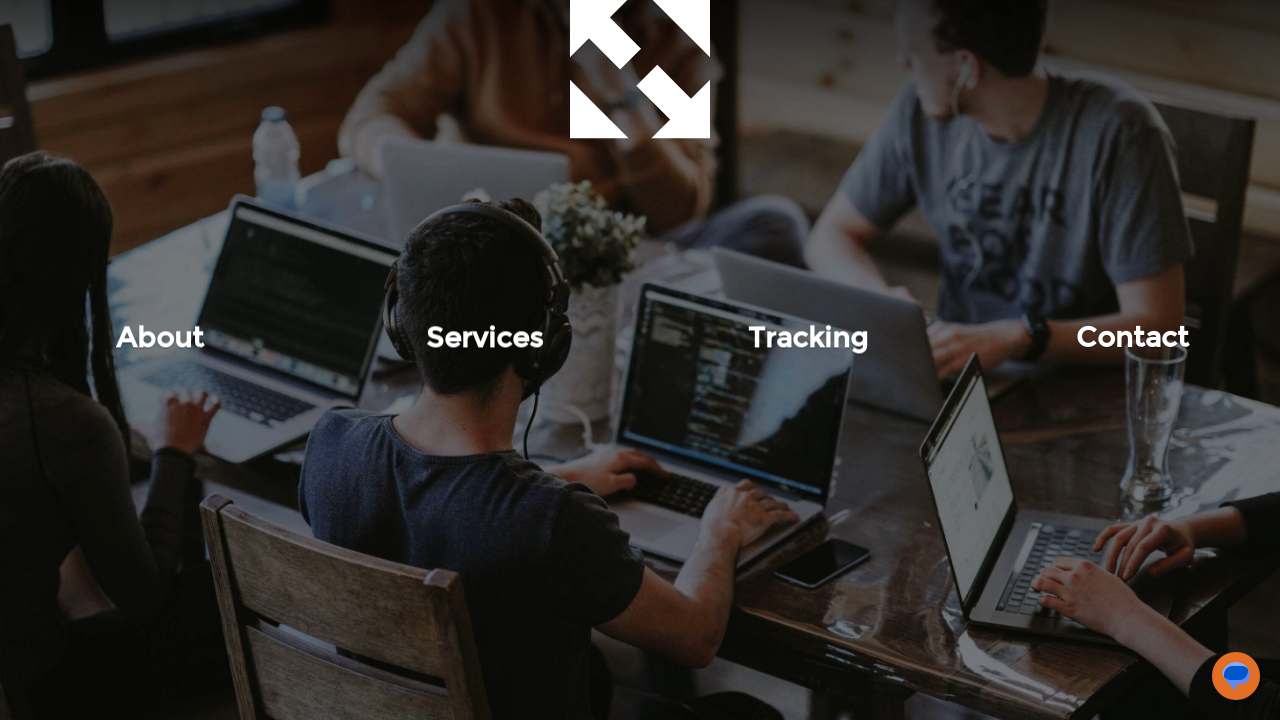

--- FILE ---
content_type: text/html; charset=utf-8
request_url: http://huper.express/
body_size: 14520
content:
<!DOCTYPE html>
<html>
<head>
    <meta charset="UTF-8">
    <title>Hi. We are HUPER!</title>

    <!-- mobile setup -->
    <meta name="viewport" content="width=device-width, initial-scale=1.0, maximum-scale=1.0, user-scalable=0" />
    <meta name="apple-mobile-web-app-title" content="HUPER" />

    <!-- stylesheet -->
    <link rel="stylesheet" href="./assets/css/style-Huper.css">

    <!-- Page description -->
    <meta name="description" content="">

    <!-- Facebook -->
    <meta property="og:title" content="HUPER HOLDINGS PTE LTD" />
    <meta property="og:type" content="article" />
    <meta property="og:url" content=".//" />
    <meta property="og:description" content="Huper Holdings Pte Ltd is an enterprise that focus on delivering solutions that promotes healthy growth in our society and industry." />

    <!-- Twitter -->
    <meta name="twitter:title" content="Huper Express" />
    <meta name="twitter:description" content="Huper Holdings Pte Ltd is an enterprise that focus on delivering solutions that promotes healthy growth in our society and industry." />
    <!-- Favicons -->
    <link rel="apple-touch-icon" sizes="72x72" href="./assets/img/favicons/apple-icon-72x72.png">
    <link rel="apple-touch-icon" sizes="120x120" href="./assets/img/favicons/apple-icon-120x120.png">
    <link rel="apple-touch-icon" sizes="152x152" href="./assets/img/favicons/apple-icon-152x152.png">
    <link rel="icon" type="image/png" href="./assets/img/favicons/favicon-96x96.png" sizes="96x96">

    <!-- Global site tag (gtag.js) - Google Analytics -->
    <script async src="https://www.googletagmanager.com/gtag/js?id=UA-130019383-12"></script>
    <script>
        window.dataLayer = window.dataLayer || [];
        function gtag() { dataLayer.push(arguments); }
        gtag('js', new Date());

        gtag('config', 'UA-130019383-12');
    </script>

    <!-- Google Tag Manager -->
    <script>
        (function (w, d, s, l, i) {
            w[l] = w[l] || []; w[l].push({
                'gtm.start':
                    new Date().getTime(), event: 'gtm.js'
            }); var f = d.getElementsByTagName(s)[0],
                j = d.createElement(s), dl = l != 'dataLayer' ? '&l=' + l : ''; j.async = true; j.src =
                    'https://www.googletagmanager.com/gtm.js?id=' + i + dl; f.parentNode.insertBefore(j, f);
        })(window, document, 'script', 'dataLayer', 'GTM-KRFTQFM');</script>
    <!-- End Google Tag Manager -->
    <!-- Facebook Pixel Code -->
    <script>
        !function (f, b, e, v, n, t, s) {
            if (f.fbq) return; n = f.fbq = function () {
                n.callMethod ?
                    n.callMethod.apply(n, arguments) : n.queue.push(arguments)
            };
            if (!f._fbq) f._fbq = n; n.push = n; n.loaded = !0; n.version = '2.0';
            n.queue = []; t = b.createElement(e); t.async = !0;
            t.src = v; s = b.getElementsByTagName(e)[0];
            s.parentNode.insertBefore(t, s)
        }(window, document, 'script',
            'https://connect.facebook.net/en_US/fbevents.js');
        fbq('init', '317698909111877');
        fbq('track', 'PageView');
    </script>

    <noscript>
        <img height="1" width="1" src="https://www.facebook.com/tr?id=317698909111877&ev=PageView&noscript=1" />
    </noscript>
    <!-- End Facebook Pixel Code -->

</head>
<body>
    <!-- Google Tag Manager (noscript) -->
    <noscript>
        <iframe src="https://www.googletagmanager.com/ns.html?id=GTM-KRFTQFM" height="0" width="0" style="display:none;visibility:hidden"></iframe>
    </noscript>

    <!-- End Google Tag Manager (noscript) -->
    

<!DOCTYPE html>
<html lang="en">

<head>
    <meta charset="UTF-8">
    <title>Hi. We are HUPER!</title>

    <!-- mobile setup -->
    <meta name="viewport" content="width=device-width, initial-scale=1.0, maximum-scale=1.0, user-scalable=0" />
    <meta name="apple-mobile-web-app-title" content="HUPER" />

    <!-- stylesheet -->
    <link rel="stylesheet" href="./assets/css/style-Huper.css">

    <!-- Page description -->
    <meta name="description" content="">

    <!-- Facebook -->
    <meta property="og:title" content="HUPER HOLDINGS PTE LTD" />
    <meta property="og:type" content="article" />
    <meta property="og:url" content=".//" />
    <meta property="og:description" content="Huper Holdings Pte Ltd is an enterprise that focus on delivering solutions that promotes healthy growth in our society and industry." />

    <!-- Twitter -->
    <meta name="twitter:title" content="Huper Express" />
    <meta name="twitter:description" content="Huper Holdings Pte Ltd is an enterprise that focus on delivering solutions that promotes healthy growth in our society and industry." />
    <!-- Favicons -->
    <link rel="apple-touch-icon" sizes="72x72" href="./assets/img/favicons/apple-icon-72x72.png">
    <link rel="apple-touch-icon" sizes="120x120" href="./assets/img/favicons/apple-icon-120x120.png">
    <link rel="apple-touch-icon" sizes="152x152" href="./assets/img/favicons/apple-icon-152x152.png">
    <link rel="icon" type="image/png" href="./assets/img/favicons/favicon-96x96.png" sizes="96x96">

</head>

<body>

    <!-- Top shadow -->
    <div class="shadow"></div>
    <!-- end top shadow -->
    <!-- The splash screen -->
    <div id="splash">
        <div class="loader">
            <img width="15%" class="splash-logo" src="./assets/img/logo/logow.svg" />
            <h1 align="center">Hi! We are HUPER.</h1>
            <div class="line"></div>
        </div>
    </div>
    <!-- End of splash screen -->

    <div id="wrapper" class="always-show-logo">
        <!-- main content -->
        <main>
            <header>
                <a href="." class="logo">
                    <h1>We are HUPER!</h1>
                    <img src="./assets/img/logo/logoW.svg" alt="HUPER HOLDINGS PTE LTD" />
                </a>
            </header>
            <!-- The navigation -->
            <nav class="strokes">
                <ul id="navigation">
                    <li>
                        <a href="./about.html" data-transition="slide-to-top">
                            <section>
                                <h1>About</h1>
                                <h5 class="badge-rounded">Something about us</h5>
                            </section>
                            <footer>
                                <i class="icon icon-CommentwithLines"></i>
                                <h5 class="serif">Our story</h5>
                                <p>Read more</p>
                            </footer>
                        </a>
                    </li>
                    <li>
                        <a href="./services.html" data-transition="slide-to-top">
                            <section>
                                <h1>Services</h1>
                                <h5 class="badge-rounded">How can we help?</h5>
                            </section>
                            <footer>
                                <i class="icon icon-Computer"></i>
                                <h5 class="serif">Our offerings</h5>
                                <p>Services and Solutions</p>
                            </footer>
                        </a>
                    </li>
                    <li>
                        <a href="tracking.html" data-transition="slide-to-top">
                            <section>
                                <h1>Tracking</h1>
                                <h5 class="badge-rounded">Track your parcel</h5>
                            </section>
                            <footer>
                                <i class="icon  icon-LocationMarker"></i>
                                <h5 class="serif">Track it</h5>
                                <p>Wherever you are</p>
                            </footer>
                        </a>
                    </li>
                    <li>
                        <a href="./contact.html" data-transition="slide-to-top">
                            <section>
                                <h1>Contact</h1>
                                <h5 class="badge-rounded">Connect with us!</h5>
                            </section>
                            <footer>
                                <i class="icon icon-Email"></i>
                                <h5 class="serif">Leave us</h5>
                                <p>A message</p>
                            </footer>
                        </a>
                    </li>
                </ul>
            </nav>
            <!-- End navigation -->
            <div class="overlay"></div>
            <div data-remodal-id="modal">
                <i class="icon bg icon-CommentwithLines"></i>
                <button data-remodal-action="close" class="remodal-close"></button>
                <h1></h1>
                <p></p>
                <div class="signature center">
                    <h6>-CEO-</h6>
                    <h5>Vincent Emmanuel Lee</h5>
                </div>
            </div>
        </main>
        <!-- end of main content -->
    </div>

    <!-- The slideshow -->
    <ul id="slideshow" data-speed="6000">
        <li>
            <img src="./assets/img/slideshow/main/BG.png" alt="slideshow image" />
        </li>
        <li>
            <img src="./assets/img/slideshow/main/2.jpg" alt="slideshow image" />
        </li>
        <li>
            <img src="./assets/img/slideshow/main/3.jpg" alt="slideshow image" />
        </li>
        <li>
            <img src="./assets/img/slideshow/main/4.jpg" alt="slideshow image" />
        </li>
        <li>
            <img src="./assets/img/slideshow/main/5.jpg" alt="slideshow image" />
        </li>
        <li>
            <img src="./assets/img/slideshow/main/6.png" alt="slideshow image" />
        </li>
    </ul>
    <!-- end of slideshow -->
    <!-- Root element of PhotoSwipe. Must have class pswp. -->
    <div class="pswp" tabindex="-1" role="dialog" aria-hidden="true">

        <!-- Background of PhotoSwipe.
         It's a separate element as animating opacity is faster than rgba(). -->
        <div class="pswp__bg"></div>

        <!-- Slides wrapper with overflow:hidden. -->
        <div class="pswp__scroll-wrap">

            <!-- Container that holds slides.
            PhotoSwipe keeps only 3 of them in the DOM to save memory.
            Don't modify these 3 pswp__item elements, data is added later on. -->
            <div class="pswp__container">
                <div class="pswp__item"></div>
                <div class="pswp__item"></div>
                <div class="pswp__item"></div>
            </div>

            <!-- Default (PhotoSwipeUI_Default) interface on top of sliding area. Can be changed. -->
            <div class="pswp__ui pswp__ui--hidden">

                <div class="pswp__top-bar">

                    <!--  Controls are self-explanatory. Order can be changed. -->

                    <div class="pswp__counter"></div>

                    <button class="pswp__button pswp__button--close" title="Close (Esc)"></button>

                    <button class="pswp__button pswp__button--share" title="Share"></button>

                    <button class="pswp__button pswp__button--fs" title="Toggle fullscreen"></button>

                    <button class="pswp__button pswp__button--zoom" title="Zoom in/out"></button>

                    <!-- Preloader demo http://codepen.io/dimsemenov/pen/yyBWoR -->
                    <!-- element will get class pswp__preloader--active when preloader is running -->
                    <div class="pswp__preloader">
                        <div class="pswp__preloader__icn">
                            <div class="pswp__preloader__cut">
                                <div class="pswp__preloader__donut"></div>
                            </div>
                        </div>
                    </div>
                </div>

                <div class="pswp__share-modal pswp__share-modal--hidden pswp__single-tap">
                    <div class="pswp__share-tooltip"></div>
                </div>

                <button class="pswp__button pswp__button--arrow--left" title="Previous (arrow left)"></button>

                <button class="pswp__button pswp__button--arrow--right" title="Next (arrow right)"></button>

                <div class="pswp__caption">
                    <div class="pswp__caption__center"></div>
                </div>

            </div>

        </div>

    </div>
    <!-- scripts -->
    <script type="text/javascript" src="./assets/js/libs/history.js"></script>
    <!-- end of scripts -->
    <!-- scripts -->
    <script type="text/javascript" src="./assets/js/libs/modernizr.js"></script>
    <!-- end of scripts -->
    <!-- scripts -->
    <script type="text/javascript" src="./assets/js/libs/page.js"></script>
    <!-- end of scripts -->
    <!-- scripts -->
    <script type="text/javascript" src="./assets/js/libs/jquery-2.2.3.js"></script>
    <!-- end of scripts -->
    <!-- scripts -->
    <script type="text/javascript" src="./assets/js/libs/backgroundvideo/backgroundvideo.js"></script>
    <!-- end of scripts -->
    <!-- scripts -->
    <script type="text/javascript" src="./assets/js/libs/photoswipe/photoswipe.js"></script>
    <!-- end of scripts -->
    <!-- scripts -->
    <script type="text/javascript" src="./assets/js/libs/photoswipe/photoswipe-ui-default.js"></script>
    <!-- end of scripts -->
    <!-- scripts -->
    <script type="text/javascript" src="./assets/js/libs/device.js"></script>
    <!-- end of scripts -->
    <!-- scripts -->
    <script type="text/javascript" src="./assets/js/libs/remodal/remodal.js"></script>
    <!-- end of scripts -->
    <!-- scripts -->
    <script type="text/javascript" src="./assets/js/custom/slidenavigation.js"></script>
    <!-- end of scripts -->
    <!-- scripts -->
    <script type="text/javascript" src="./assets/js/app.js"></script>
    <!-- end of scripts -->

    <script type="module" src="./assets/js/chatbox.js"></script>
</body>

</html>

    
</body>
</html>


--- FILE ---
content_type: text/html; charset=utf-8
request_url: http://huper.express/
body_size: 14520
content:
<!DOCTYPE html>
<html>
<head>
    <meta charset="UTF-8">
    <title>Hi. We are HUPER!</title>

    <!-- mobile setup -->
    <meta name="viewport" content="width=device-width, initial-scale=1.0, maximum-scale=1.0, user-scalable=0" />
    <meta name="apple-mobile-web-app-title" content="HUPER" />

    <!-- stylesheet -->
    <link rel="stylesheet" href="./assets/css/style-Huper.css">

    <!-- Page description -->
    <meta name="description" content="">

    <!-- Facebook -->
    <meta property="og:title" content="HUPER HOLDINGS PTE LTD" />
    <meta property="og:type" content="article" />
    <meta property="og:url" content=".//" />
    <meta property="og:description" content="Huper Holdings Pte Ltd is an enterprise that focus on delivering solutions that promotes healthy growth in our society and industry." />

    <!-- Twitter -->
    <meta name="twitter:title" content="Huper Express" />
    <meta name="twitter:description" content="Huper Holdings Pte Ltd is an enterprise that focus on delivering solutions that promotes healthy growth in our society and industry." />
    <!-- Favicons -->
    <link rel="apple-touch-icon" sizes="72x72" href="./assets/img/favicons/apple-icon-72x72.png">
    <link rel="apple-touch-icon" sizes="120x120" href="./assets/img/favicons/apple-icon-120x120.png">
    <link rel="apple-touch-icon" sizes="152x152" href="./assets/img/favicons/apple-icon-152x152.png">
    <link rel="icon" type="image/png" href="./assets/img/favicons/favicon-96x96.png" sizes="96x96">

    <!-- Global site tag (gtag.js) - Google Analytics -->
    <script async src="https://www.googletagmanager.com/gtag/js?id=UA-130019383-12"></script>
    <script>
        window.dataLayer = window.dataLayer || [];
        function gtag() { dataLayer.push(arguments); }
        gtag('js', new Date());

        gtag('config', 'UA-130019383-12');
    </script>

    <!-- Google Tag Manager -->
    <script>
        (function (w, d, s, l, i) {
            w[l] = w[l] || []; w[l].push({
                'gtm.start':
                    new Date().getTime(), event: 'gtm.js'
            }); var f = d.getElementsByTagName(s)[0],
                j = d.createElement(s), dl = l != 'dataLayer' ? '&l=' + l : ''; j.async = true; j.src =
                    'https://www.googletagmanager.com/gtm.js?id=' + i + dl; f.parentNode.insertBefore(j, f);
        })(window, document, 'script', 'dataLayer', 'GTM-KRFTQFM');</script>
    <!-- End Google Tag Manager -->
    <!-- Facebook Pixel Code -->
    <script>
        !function (f, b, e, v, n, t, s) {
            if (f.fbq) return; n = f.fbq = function () {
                n.callMethod ?
                    n.callMethod.apply(n, arguments) : n.queue.push(arguments)
            };
            if (!f._fbq) f._fbq = n; n.push = n; n.loaded = !0; n.version = '2.0';
            n.queue = []; t = b.createElement(e); t.async = !0;
            t.src = v; s = b.getElementsByTagName(e)[0];
            s.parentNode.insertBefore(t, s)
        }(window, document, 'script',
            'https://connect.facebook.net/en_US/fbevents.js');
        fbq('init', '317698909111877');
        fbq('track', 'PageView');
    </script>

    <noscript>
        <img height="1" width="1" src="https://www.facebook.com/tr?id=317698909111877&ev=PageView&noscript=1" />
    </noscript>
    <!-- End Facebook Pixel Code -->

</head>
<body>
    <!-- Google Tag Manager (noscript) -->
    <noscript>
        <iframe src="https://www.googletagmanager.com/ns.html?id=GTM-KRFTQFM" height="0" width="0" style="display:none;visibility:hidden"></iframe>
    </noscript>

    <!-- End Google Tag Manager (noscript) -->
    

<!DOCTYPE html>
<html lang="en">

<head>
    <meta charset="UTF-8">
    <title>Hi. We are HUPER!</title>

    <!-- mobile setup -->
    <meta name="viewport" content="width=device-width, initial-scale=1.0, maximum-scale=1.0, user-scalable=0" />
    <meta name="apple-mobile-web-app-title" content="HUPER" />

    <!-- stylesheet -->
    <link rel="stylesheet" href="./assets/css/style-Huper.css">

    <!-- Page description -->
    <meta name="description" content="">

    <!-- Facebook -->
    <meta property="og:title" content="HUPER HOLDINGS PTE LTD" />
    <meta property="og:type" content="article" />
    <meta property="og:url" content=".//" />
    <meta property="og:description" content="Huper Holdings Pte Ltd is an enterprise that focus on delivering solutions that promotes healthy growth in our society and industry." />

    <!-- Twitter -->
    <meta name="twitter:title" content="Huper Express" />
    <meta name="twitter:description" content="Huper Holdings Pte Ltd is an enterprise that focus on delivering solutions that promotes healthy growth in our society and industry." />
    <!-- Favicons -->
    <link rel="apple-touch-icon" sizes="72x72" href="./assets/img/favicons/apple-icon-72x72.png">
    <link rel="apple-touch-icon" sizes="120x120" href="./assets/img/favicons/apple-icon-120x120.png">
    <link rel="apple-touch-icon" sizes="152x152" href="./assets/img/favicons/apple-icon-152x152.png">
    <link rel="icon" type="image/png" href="./assets/img/favicons/favicon-96x96.png" sizes="96x96">

</head>

<body>

    <!-- Top shadow -->
    <div class="shadow"></div>
    <!-- end top shadow -->
    <!-- The splash screen -->
    <div id="splash">
        <div class="loader">
            <img width="15%" class="splash-logo" src="./assets/img/logo/logow.svg" />
            <h1 align="center">Hi! We are HUPER.</h1>
            <div class="line"></div>
        </div>
    </div>
    <!-- End of splash screen -->

    <div id="wrapper" class="always-show-logo">
        <!-- main content -->
        <main>
            <header>
                <a href="." class="logo">
                    <h1>We are HUPER!</h1>
                    <img src="./assets/img/logo/logoW.svg" alt="HUPER HOLDINGS PTE LTD" />
                </a>
            </header>
            <!-- The navigation -->
            <nav class="strokes">
                <ul id="navigation">
                    <li>
                        <a href="./about.html" data-transition="slide-to-top">
                            <section>
                                <h1>About</h1>
                                <h5 class="badge-rounded">Something about us</h5>
                            </section>
                            <footer>
                                <i class="icon icon-CommentwithLines"></i>
                                <h5 class="serif">Our story</h5>
                                <p>Read more</p>
                            </footer>
                        </a>
                    </li>
                    <li>
                        <a href="./services.html" data-transition="slide-to-top">
                            <section>
                                <h1>Services</h1>
                                <h5 class="badge-rounded">How can we help?</h5>
                            </section>
                            <footer>
                                <i class="icon icon-Computer"></i>
                                <h5 class="serif">Our offerings</h5>
                                <p>Services and Solutions</p>
                            </footer>
                        </a>
                    </li>
                    <li>
                        <a href="tracking.html" data-transition="slide-to-top">
                            <section>
                                <h1>Tracking</h1>
                                <h5 class="badge-rounded">Track your parcel</h5>
                            </section>
                            <footer>
                                <i class="icon  icon-LocationMarker"></i>
                                <h5 class="serif">Track it</h5>
                                <p>Wherever you are</p>
                            </footer>
                        </a>
                    </li>
                    <li>
                        <a href="./contact.html" data-transition="slide-to-top">
                            <section>
                                <h1>Contact</h1>
                                <h5 class="badge-rounded">Connect with us!</h5>
                            </section>
                            <footer>
                                <i class="icon icon-Email"></i>
                                <h5 class="serif">Leave us</h5>
                                <p>A message</p>
                            </footer>
                        </a>
                    </li>
                </ul>
            </nav>
            <!-- End navigation -->
            <div class="overlay"></div>
            <div data-remodal-id="modal">
                <i class="icon bg icon-CommentwithLines"></i>
                <button data-remodal-action="close" class="remodal-close"></button>
                <h1></h1>
                <p></p>
                <div class="signature center">
                    <h6>-CEO-</h6>
                    <h5>Vincent Emmanuel Lee</h5>
                </div>
            </div>
        </main>
        <!-- end of main content -->
    </div>

    <!-- The slideshow -->
    <ul id="slideshow" data-speed="6000">
        <li>
            <img src="./assets/img/slideshow/main/BG.png" alt="slideshow image" />
        </li>
        <li>
            <img src="./assets/img/slideshow/main/2.jpg" alt="slideshow image" />
        </li>
        <li>
            <img src="./assets/img/slideshow/main/3.jpg" alt="slideshow image" />
        </li>
        <li>
            <img src="./assets/img/slideshow/main/4.jpg" alt="slideshow image" />
        </li>
        <li>
            <img src="./assets/img/slideshow/main/5.jpg" alt="slideshow image" />
        </li>
        <li>
            <img src="./assets/img/slideshow/main/6.png" alt="slideshow image" />
        </li>
    </ul>
    <!-- end of slideshow -->
    <!-- Root element of PhotoSwipe. Must have class pswp. -->
    <div class="pswp" tabindex="-1" role="dialog" aria-hidden="true">

        <!-- Background of PhotoSwipe.
         It's a separate element as animating opacity is faster than rgba(). -->
        <div class="pswp__bg"></div>

        <!-- Slides wrapper with overflow:hidden. -->
        <div class="pswp__scroll-wrap">

            <!-- Container that holds slides.
            PhotoSwipe keeps only 3 of them in the DOM to save memory.
            Don't modify these 3 pswp__item elements, data is added later on. -->
            <div class="pswp__container">
                <div class="pswp__item"></div>
                <div class="pswp__item"></div>
                <div class="pswp__item"></div>
            </div>

            <!-- Default (PhotoSwipeUI_Default) interface on top of sliding area. Can be changed. -->
            <div class="pswp__ui pswp__ui--hidden">

                <div class="pswp__top-bar">

                    <!--  Controls are self-explanatory. Order can be changed. -->

                    <div class="pswp__counter"></div>

                    <button class="pswp__button pswp__button--close" title="Close (Esc)"></button>

                    <button class="pswp__button pswp__button--share" title="Share"></button>

                    <button class="pswp__button pswp__button--fs" title="Toggle fullscreen"></button>

                    <button class="pswp__button pswp__button--zoom" title="Zoom in/out"></button>

                    <!-- Preloader demo http://codepen.io/dimsemenov/pen/yyBWoR -->
                    <!-- element will get class pswp__preloader--active when preloader is running -->
                    <div class="pswp__preloader">
                        <div class="pswp__preloader__icn">
                            <div class="pswp__preloader__cut">
                                <div class="pswp__preloader__donut"></div>
                            </div>
                        </div>
                    </div>
                </div>

                <div class="pswp__share-modal pswp__share-modal--hidden pswp__single-tap">
                    <div class="pswp__share-tooltip"></div>
                </div>

                <button class="pswp__button pswp__button--arrow--left" title="Previous (arrow left)"></button>

                <button class="pswp__button pswp__button--arrow--right" title="Next (arrow right)"></button>

                <div class="pswp__caption">
                    <div class="pswp__caption__center"></div>
                </div>

            </div>

        </div>

    </div>
    <!-- scripts -->
    <script type="text/javascript" src="./assets/js/libs/history.js"></script>
    <!-- end of scripts -->
    <!-- scripts -->
    <script type="text/javascript" src="./assets/js/libs/modernizr.js"></script>
    <!-- end of scripts -->
    <!-- scripts -->
    <script type="text/javascript" src="./assets/js/libs/page.js"></script>
    <!-- end of scripts -->
    <!-- scripts -->
    <script type="text/javascript" src="./assets/js/libs/jquery-2.2.3.js"></script>
    <!-- end of scripts -->
    <!-- scripts -->
    <script type="text/javascript" src="./assets/js/libs/backgroundvideo/backgroundvideo.js"></script>
    <!-- end of scripts -->
    <!-- scripts -->
    <script type="text/javascript" src="./assets/js/libs/photoswipe/photoswipe.js"></script>
    <!-- end of scripts -->
    <!-- scripts -->
    <script type="text/javascript" src="./assets/js/libs/photoswipe/photoswipe-ui-default.js"></script>
    <!-- end of scripts -->
    <!-- scripts -->
    <script type="text/javascript" src="./assets/js/libs/device.js"></script>
    <!-- end of scripts -->
    <!-- scripts -->
    <script type="text/javascript" src="./assets/js/libs/remodal/remodal.js"></script>
    <!-- end of scripts -->
    <!-- scripts -->
    <script type="text/javascript" src="./assets/js/custom/slidenavigation.js"></script>
    <!-- end of scripts -->
    <!-- scripts -->
    <script type="text/javascript" src="./assets/js/app.js"></script>
    <!-- end of scripts -->

    <script type="module" src="./assets/js/chatbox.js"></script>
</body>

</html>

    
</body>
</html>


--- FILE ---
content_type: text/css
request_url: http://huper.express/assets/css/style-Huper.css
body_size: 91877
content:
/*

======================== TABLE OF CONTENTS ========================
===================================================================
1:  Mixins, normalize and browser fixes.
2:  Typography and styling for typograpic elements used in Ambiance
3:  Transitions & animations
4:  Fonts inclusion
5:  Photoswipe
6:  Remodal: Modal styling and basic css
7:  Selections and general setup
8:  Forms / inputs and buttons
9:  Figure & Gallery-item styling
10: Homepage navigation (scrolling strokes)
11: Homepage header (Which shows logo)
12: Footer styling (Share buttons, author)
13: Content: .content and .content-wrapper styling
14: Lists: ol, ul, link-list, hours, icon-list & price list styling
15: The background slideshow
16: The overlay that covers the background
17: The splash screen & animation
18: Misc elements, helpers, posts & comments.
===================================================================
===================================================================

*/
/* --------------------------------------------

1: Mixins, normalize and browser fixes.

----------------------------------------------- */
/* 1.1: A mixin to apply box-sizing border box to any element */
.bb {
  -webkit-box-sizing: border-box;
  -moz-box-sizing: border-box;
  box-sizing: border-box;
}
/* 1.2: An easy way to vertically align relative elements */
.vertical-align {
  position: relative;
  top: 50%;
  -webkit-transform: translateY(30%);
  -ms-transform: translateY(30%);
  transform: translateY(30%);
  -webkit-transform-style: preserve-3d;
  -moz-transform-style: preserve-3d;
  transform-style: preserve-3d;
}
/* 1.3: Set default font family to sans-serif & prevent IOS text size adjus after orietnation change */
html {
  font-family: sans-serif;
  -ms-text-size-adjust: 100%;
  -webkit-text-size-adjust: 100%;
}
/* 1.4: Remove default body margin */
body {
  margin: 0;
}
/* 1.5: HTML5 display definitions. (correct block display IE 8/9) */
article,
aside,
details,
figcaption,
figure,
footer,
header,
hgroup,
main,
nav,
section,
summary {
  display: block;
}
/* 1.6: Correct inline block for IE8/9 and normalize vertical alignment */
audio,
canvas,
progress,
video {
  display: inline-block;
  vertical-align: baseline;
}
/* 1.7: Prevent modern browsers from displaying `audio` without controls. */
audio:not([controls]) {
  display: none;
  height: 0;
}
/* 1.8: Address `[hidden]` styling not present in IE 8/9. Hide the `template` element in IE, Safari, and Firefox < 22. */
[hidden],
template {
  display: none;
}
/* 1.9: Remove the gray background color from active links in IE 10. */
a {
  background: transparent;
}
/* 1.10: Improve readability when focused and also mouse hovered in all browsers. */
a:active,
a:hover {
  outline: 0;
}
/*
1.11: Address styling not present in IE 8/9, Safari 5, and Chrome.
Address style set to `bolder` in Firefox 4+, Safari 5, and Chrome.
Address styling not present in Safari 5 and Chrome.
Address variable `h1` font-size and margin within `section` and `article`
contexts in Firefox 4+, Safari 5, and Chrome.
Address styling not present in IE 8/9.
Address inconsistent and variable font size in all browsers.
*/
abbr[title] {
  border-bottom: 1px dotted;
}
b,
strong {
  font-weight: bold;
}
dfn {
  font-style: italic;
}
h1 {
  font-size: 2em;
  margin: 0.67em 0;
}
mark {
  background: #ff0;
  color: #000;
}
small {
  font-size: 80%;
}
/* 1.12: Prevent `sub` and `sup` affecting `line-height` in all browsers. */
sub,
sup {
  font-size: 75%;
  line-height: 0;
  position: relative;
  vertical-align: baseline;
}
sup {
  top: -0.5em;
}
sub {
  bottom: -0.25em;
}
/* 1.13: Remove border when inside `a` element in IE 8/9. */
img {
  border: 0;
}
/* 1.14: Correct overflow displayed oddly in IE 9. */
svg:not(:root) {
  overflow: hidden;
}
/* 1.15: Address margin not present in IE 8/9 and Safari 5. Address differences between Firefox and other browsers. */
figure {
  margin: 1em 40px;
}
hr {
  -moz-box-sizing: content-box;
  box-sizing: content-box;
  height: 0;
}
/* 1.16: Contain overflow in all browsers. */
pre {
  overflow: auto;
}
/* 1.17: Address odd `em`-unit font size rendering in all browsers. */
code,
kbd,
pre,
samp {
  font-family: monospace, monospace;
  font-size: 1em;
}
/* 1.18: Correct color not being inherited. Known issue: affects color of disabled elements. */
button,
input,
optgroup,
select,
textarea {
  color: inherit;
  font: inherit;
  margin: 0;
}
/* 1.19: Address `overflow` set to `hidden` in IE 8/9/10. */
button {
  overflow: visible;
}
/*
1.20: Address inconsistent `text-transform` inheritance for `button` and `select`.
All other form control elements do not inherit `text-transform` values.
Correct `button` style inheritance in Firefox, IE 8+, and Opera
Correct `select` style inheritance in Firefox.
*/
button,
select {
  text-transform: none;
}
/*
1.21:
  1. Avoid the WebKit bug in Android 4.0.* where (2) destroys native `audio` and `video` controls.
  2. Correct inability to style clickable `input` types in iOS.
  3. Improve usability and consistency of cursor style between image-type `input` and others.
*/
button,
html input[type="button"],
input[type="reset"],
input[type="submit"] {
  -webkit-appearance: button;
  /* 2 */
  cursor: pointer;
  /* 3 */
}
/* 1.22: Re-set default cursor for disabled elements. */
button[disabled],
html input[disabled] {
  cursor: default;
}
/* 1.23: Remove inner padding and border in Firefox 4+. */
button::-moz-focus-inner,
input::-moz-focus-inner {
  border: 0;
  padding: 0;
}
/* 1.23: Address Firefox 4+ setting `line-height` on `input` using `!important` in the UA stylesheet. */
input {
  line-height: normal;
}
input[type="checkbox"],
input[type="radio"] {
  box-sizing: border-box;
  padding: 0;
}
/* 1.24: Fix the cursor style for Chrome's increment/decrement buttons. */
input[type="number"]::-webkit-inner-spin-button,
input[type="number"]::-webkit-outer-spin-button {
  height: auto;
}
/* 1.25: Address `appearance` set to `searchfield` in Safari 5 and Chrome. */
input[type="search"] {
  -webkit-appearance: textfield;
  /* 1 */
  -moz-box-sizing: content-box;
  -webkit-box-sizing: content-box;
  /* 2 */
  box-sizing: content-box;
}
input[type="search"]::-webkit-search-cancel-button,
input[type="search"]::-webkit-search-decoration {
  -webkit-appearance: none;
}
/* 1.26: Define consistent border, margin, and padding. */
fieldset {
  border: 1px solid #c0c0c0;
  margin: 0 2px;
  padding: 0.35em 0.625em 0.75em;
}
/* 1.27: Correct `color` not being inherited in IE 8/9.
Remove padding so people aren't caught out if they zero out fieldsets.*/
legend {
  border: 0;
  padding: 0;
}
/* 1.28: Remove default vertical scrollbar in IE 8/9. */
textarea {
  overflow: auto;
}
/* 1.29: Don't inherit the `font-weight` (applied by a rule above). */
optgroup {
  font-weight: bold;
}
/* 1.30: Remove most spacing between table cells. */
table {
  border-collapse: collapse;
  border-spacing: 0;
}
td,
th {
  padding: 0;
}
/* 1.31: Firefox @fontface cleanup */
h1,
h2,
h3,
h4,
h5,
h6,
p {
  font-weight: normal;
}
/* 1.32: Normalize opentypes */
html,
body {
  -webkit-font-feature-settings: "kern" 1, "liga" 1, "pnum" 1, "tnum" 0, "onum" 1, "lnum" 0, "dlig" 0;
  -moz-font-feature-settings: "kern" 1, "liga" 1, "pnum" 1, "tnum" 0, "onum" 1, "lnum" 0, "dlig" 0;
  font-feature-settings: "kern" 1, "liga" 1, "pnum" 1, "tnum" 0, "onum" 1, "lnum" 0, "dlig" 0;
}
h1,
h2,
h3 {
  -webkit-font-feature-settings: "kern" 1, "liga" 1, "pnum" 1, "tnum" 0, "onum" 1, "lnum" 0, "dlig" 1;
  -moz-font-feature-settings: "kern" 1, "liga" 1, "pnum" 1, "tnum" 0, "onum" 1, "lnum" 0, "dlig" 1;
  font-feature-settings: "kern" 1, "liga" 1, "pnum" 1, "tnum" 0, "onum" 1, "lnum" 0, "dlig" 1;
}
abbr {
  text-transform: uppercase;
  -webkit-font-feature-settings: "kern" 1, "liga" 1, "pnum" 1, "tnum" 0, "onum" 1, "lnum" 0, "smcp" 1, "c2sc" 1;
  -moz-font-feature-settings: "kern" 1, "liga" 1, "pnum" 1, "tnum" 0, "onum" 1, "lnum" 0, "smcp" 1, "c2sc" 1;
  font-feature-settings: "kern" 1, "liga" 1, "pnum" 1, "tnum" 0, "onum" 1, "lnum" 0, "smcp" 1, "c2sc" 1;
}
time {
  -webkit-font-feature-settings: "kern" 1, "liga" 1, "pnum" 1, "tnum" 0, "onum" 1, "lnum" 0;
  -moz-font-feature-settings: "kern" 1, "liga" 1, "pnum" 1, "tnum" 0, "onum" 1, "lnum" 0;
  font-feature-settings: "kern" 1, "liga" 1, "pnum" 1, "tnum" 0, "onum" 1, "lnum" 0;
}
pre,
kbd,
samp,
code {
  -webkit-font-feature-settings: "kern" 0, "liga" 0, "dlig" 0, "pnum" 0, "tnum" 1, "onum" 0, "lnum" 1, "zero" 1;
  -moz-font-feature-settings: "kern" 0, "liga" 0, "dlig" 0, "pnum" 0, "tnum" 1, "onum" 0, "lnum" 1, "zero" 1;
  font-feature-settings: "kern" 0, "liga" 0, "dlig" 0, "pnum" 0, "tnum" 1, "onum" 0, "lnum" 1, "zero" 1;
}
sup {
  -webkit-font-feature-settings: "kern" 1, "liga" 1, "pnum" 1, "tnum" 0, "onum" 1, "lnum" 0, "dlig" 0, "sups" 1;
  -moz-font-feature-settings: "kern" 1, "liga" 1, "pnum" 1, "tnum" 0, "onum" 1, "lnum" 0, "dlig" 0, "sups" 1;
  font-feature-settings: "kern" 1, "liga" 1, "pnum" 1, "tnum" 0, "onum" 1, "lnum" 0, "dlig" 0, "sups" 1;
}
sub {
  -webkit-font-feature-settings: "kern" 1, "liga" 1, "pnum" 1, "tnum" 0, "onum" 1, "lnum" 0, "dlig" 0, "subs" 1;
  -moz-font-feature-settings: "kern" 1, "liga" 1, "pnum" 1, "tnum" 0, "onum" 1, "lnum" 0, "dlig" 0, "subs" 1;
  font-feature-settings: "kern" 1, "liga" 1, "pnum" 1, "tnum" 0, "onum" 1, "lnum" 0, "dlig" 0, "subs" 1;
}
/* 1.33: Grouping content */
input[type="color"],
input[type="date"],
input[type="datetime"],
input[type="datetime-local"],
input[type="number"],
input[type="range"],
input[type="tel"],
input[type="week"] {
  -webkit-font-feature-settings: "kern" 0, "liga" 1, "pnum" 1, "tnum" 0, "onum" 0, "lnum" 1, "zero" 0;
  -moz-font-feature-settings: "kern" 0, "liga" 1, "pnum" 1, "tnum" 0, "onum" 0, "lnum" 1, "zero" 0;
  font-feature-settings: "kern" 0, "liga" 1, "pnum" 1, "tnum" 0, "onum" 0, "lnum" 1, "zero" 0;
}
table {
  -webkit-font-feature-settings: "kern" 0, "liga" 1, "pnum" 0, "tnum" 1, "onum" 0, "lnum" 1, "zero" 1;
  -moz-font-feature-settings: "kern" 0, "liga" 1, "pnum" 0, "tnum" 1, "onum" 0, "lnum" 1, "zero" 1;
  font-feature-settings: "kern" 0, "liga" 1, "pnum" 0, "tnum" 1, "onum" 0, "lnum" 1, "zero" 1;
}
table thead,
table tfoot {
  -webkit-font-feature-settings: "kern" 1, "liga" 1, "pnum" 1, "tnum" 0, "onum" 1, "lnum" 0, "dlig" 0;
  -moz-font-feature-settings: "kern" 1, "liga" 1, "pnum" 1, "tnum" 0, "onum" 1, "lnum" 0, "dlig" 0;
  font-feature-settings: "kern" 1, "liga" 1, "pnum" 1, "tnum" 0, "onum" 1, "lnum" 0, "dlig" 0;
}
/* --------------------------------------------

2: Typography and styling for typograpic elements used in Ambiance

----------------------------------------------- */
/* 2.1: Add font smoothing to typographic elements */
p,
span,
a,
h1,
h2,
h3,
h4,
h5,
strong {
  -webkit-font-smoothing: antialiased;
  -moz-osx-font-smoothing: grayscale;
}
/* 2.2: Set lineheights and margins for elements*/
h1,
h2,
h3,
h4,
h5,
h6,
p,
span {
  line-height: 1.2;
  margin: 0 0 .35em 0;
}
/* 2.3: Set paragraph properties */
p {
  line-height: 1.7em;
  text-align: left;
  margin: 20px 0;
}
/* 2.4: General header styling */
h1 {
  font-size: 38px;
  font-size: 3.8rem;
  text-shadow: 0px 1px 1px rgba(0, 0, 0, 0.4);
  font-weight: 700;
}
h2 {
  font-size: 26px;
  font-size: 2.6rem;
  font-weight: 700;
}
h3 {
  font-size: 21px;
  font-size: 2.1rem;
}
h4 {
  font-size: 16px;
  font-size: 1.6rem;
}
h5 {
  font-size: 14px;
  font-size: 1.4rem;
}
h6 {
  font-size: 10px;
  font-size: 1rem;
}
p,
span {
  font-size: 15px;
  font-size: 1.5rem;
}
/* 2.5: Style anchors in lists and paragraphs */
p a,
ul a,
ol a {
  text-decoration: underline;
}
/* 2.6: Basic anchor styling and transitions */
a {
  text-decoration: none;
  color: #e53824;
}
@media only screen and (min-width: 1025px) {
  a {
    -webkit-transition: color 1s;
    transition: color 1s;
  }
  a:hover {
    color: #FFFFFF;
  }
}
/* 2.7: Serif helper class */
.serif {
  letter-spacing: 1px;
  font-family: 'merriweather-italic', serif;
  color: #e53824;
}
/* 2.8: Styling for the signature shown in the footer */
.signature {
  padding: 20px 0;
  text-align: left;
}
.signature h6 {
  text-transform: uppercase;
  color: #e53824;
  letter-spacing: 2px;
  margin: 0;
}
.signature h5 {
  font-size: 48px;
  font-size: 4.8rem;
  font-family: 'kristimedium', serif;
  margin: 0 0 0 0;
}
.signature.center {
  text-align: center;
}
/* 2.9: Blockquote styling */
blockquote {
  border-left: 2px solid #e53824;
  margin: 40px 0 40px 30px;
  padding-left: 10px;
  line-height: 1.8;
}
blockquote p {
  font-size: 28px;
  font-size: 2.8rem;
  color: #e53824;
  font-family: 'merriweather-italic', serif;
  letter-spacing: 1px;
  opacity: 1;
  margin: 0;
}
/* 2.10: Styling for badges (element with background) and rounded corners */
.badge {
  font-size: 14px;
  font-size: 1.4rem;
  letter-spacing: 1px;
  display: inline-block;
  padding: .6em 1em;
  border-radius: 1em;
  line-height: 1.1em;
  background-color: rgba(229, 56, 36, 0.8);
  color: #FFFFFF;
  margin: 10px 0;
}
.badge-rounded {
  display: inline-block;
  padding: .6em .9em;
  background: rgba(229, 56, 36, 0.8);
  border-radius: 1em;
}
/* 2.11: Styling for the icon show with the date */
.date-icon:before {
  font-size: 32px;
  font-size: 3.2rem;
  font-family: '77-Essential-Icons';
  font-style: normal;
  font-weight: normal;
  text-decoration: none;
  text-rendering: optimizeLegibility;
  white-space: nowrap;
  speak: none;
  line-height: 1;
  color: #FFFFFF;
  -webkit-font-feature-settings: "liga";
  -moz-font-feature-settings: "liga=1";
  -moz-font-feature-settings: "liga";
  -ms-font-feature-settings: "liga" 1;
  -o-font-feature-settings: "liga";
  font-feature-settings: "liga";
  /* Better Font Rendering =========== */
  -webkit-font-smoothing: antialiased;
  -moz-osx-font-smoothing: grayscale;
  content: "\74";
  vertical-align: middle;
  margin-right: .3em;
}
/* --------------------------------------------

3: Transitions & Animations

----------------------------------------------- */
.transition {
  -webkit-transition: opacity 1s;
  transition: opacity 1s;
  opacity: 1;
}
.transition-in {
  opacity: 0;
}
.transition-out {
  opacity: 0;
}
.fade {
  -webkit-transition: opacity 1s;
  transition: opacity 1s;
  opacity: 1;
}
.fade-in {
  opacity: 0;
}
.fade-out {
  opacity: 0;
}
.slide-from-top {
  -webkit-transition: transform 1s cubic-bezier(0.4, 0.01, 0.165, 0.99);
  transition: transform 1s cubic-bezier(0.4, 0.01, 0.165, 0.99);
  -webkit-transform: translateY(0);
  -ms-transform: translateY(0);
  transform: translateY(0);
}
.slide-from-top-in {
  -webkit-transform: translateY(-100%);
  -ms-transform: translateY(-100%);
  transform: translateY(-100%);
}
.slide-from-top-out {
  -webkit-transform: translateY(100%);
  -ms-transform: translateY(100%);
  transform: translateY(100%);
}
.slide-to-top {
  -webkit-transition: transform 1s cubic-bezier(0.4, 0.01, 0.165, 0.99);
  transition: transform 1s cubic-bezier(0.4, 0.01, 0.165, 0.99);
  -webkit-transform: translateY(0);
  -ms-transform: translateY(0);
  transform: translateY(0);
}
.slide-to-top-in {
  -webkit-transform: translateY(100%);
  -ms-transform: translateY(100%);
  transform: translateY(100%);
}
.slide-to-top-out {
  -webkit-transform: translateY(-100%);
  -ms-transform: translateY(-100%);
  transform: translateY(-100%);
}
.slide-left {
  -webkit-transition: transform 1s cubic-bezier(0.4, 0.01, 0.165, 0.99);
  transition: transform 1s cubic-bezier(0.4, 0.01, 0.165, 0.99);
  -webkit-transform: translateX(0);
  -ms-transform: translateX(0);
  transform: translateX(0);
}
.slide-left-in {
  -webkit-transform: translateX(100%);
  -ms-transform: translateX(100%);
  transform: translateX(100%);
  overflow: hidden;
}
.slide-left-out {
  -webkit-transform: translateX(-100%);
  -ms-transform: translateX(-100%);
  transform: translateX(-100%);
  overflow: hidden;
}
.slide-right {
  -webkit-transition: transform 1s cubic-bezier(0.4, 0.01, 0.165, 0.99);
  transition: transform 1s cubic-bezier(0.4, 0.01, 0.165, 0.99);
  -webkit-transform: translateX(0);
  -ms-transform: translateX(0);
  transform: translateX(0);
}
.slide-right-in {
  -webkit-transform: translateX(-100%);
  -ms-transform: translateX(-100%);
  transform: translateX(-100%);
  overflow: hidden;
}
.slide-right-out {
  -webkit-transform: translateX(100%);
  -ms-transform: translateX(100%);
  transform: translateX(100%);
  overflow: hidden;
}
.splash-transition {
  -webkit-transform: translateY(100%);
  -ms-transform: translateY(100%);
  transform: translateY(100%);
}
.splash-transition-out {
  -webkit-transition: transform 1s cubic-bezier(0.4, 0.01, 0.165, 0.99);
  transition: transform 1s cubic-bezier(0.4, 0.01, 0.165, 0.99);
  -webkit-transform: translateY(0);
  -ms-transform: translateY(0);
  transform: translateY(0);
}
/* --------------------------------------------

4: Fonts inclusion (Sans serif)

----------------------------------------------- */
@font-face {
  font-family: 'montserratregular';
  src: url('../fonts/montserrat-regular-webfont.eot');
  src: url('../fonts/montserrat-regular-webfont.eot?#iefix') format('embedded-opentype'), url('../fonts/montserrat-regular-webfont.woff2') format('woff2'), url('../fonts/montserrat-regular-webfont.woff') format('woff'), url('../fonts/montserrat-regular-webfont.ttf') format('truetype'), url('../fonts/montserrat-regular-webfont.svg#montserratregular') format('svg');
  font-weight: normal;
  font-style: normal;
}
/* --------------------------------------------

4.1: Fonts inclusion (Serif)

----------------------------------------------- */
@font-face {
  font-family: 'merriweather-italic';
  src: url('../fonts/merriweather-italic.eot');
  src: local('O'), url('../fonts/merriweather-italic.woff') format('woff'), url('../fonts/merriweather-italic.ttf') format('truetype'), url('../fonts/merriweather-italic.svg#merriweather-italic') format('svg');
  font-weight: normal;
  font-style: normal;
}
/* --------------------------------------------

4.2: Fonts inclusion (Display font: For signature)

----------------------------------------------- */
@font-face {
  font-family: 'kristimedium';
  src: url('../fonts/kristi-webfont.eot');
  src: url('../fonts/kristi-webfont.eot?#iefix') format('embedded-opentype'), url('../fonts/kristi-webfont.woff2') format('woff2'), url('../fonts/kristi-webfont.woff') format('woff'), url('../fonts/kristi-webfont.ttf') format('truetype'), url('../fonts/kristi-webfont.svg#kristimedium') format('svg');
  font-weight: normal;
  font-style: normal;
}
/* --------------------------------------------

4.3: Fonts inclusion (line-icon font) / 77-Essential-icons fontface

----------------------------------------------- */
@font-face {
  font-family: '77-Essential-Icons';
  src: url('../fonts/icons/77-Essential-Icons.eot');
  src: url('../fonts/icons/77-Essential-Icons.eot?#iefix') format("embedded-opentype"), url('../fonts/icons/77-Essential-Icons.woff') format('woff'), url('../fonts/icons/77-Essential-Icons.ttf') format('truetype'), url('../fonts/icons/77-Essential-Icons.svg#77-Essential-Icons') format('svg');
  font-weight: normal;
  font-style: normal;
}
/* --------------------------------------------

4.2.1: Icon definitions & styling for easy use

----------------------------------------------- */
.icon.bg {
  -webkit-transform: translateY(-50%);
  -ms-transform: translateY(-50%);
  transform: translateY(-50%);
  position: relative;
  display: inline-block;
  width: 60px;
  height: 60px;
  border-radius: 50%;
  background-color: #e53824;
}
.icon.bg:before {
  line-height: 60px;
  vertical-align: middle;
}
.icon.inverted {
  background-color: #FFFFFF;
}
.icon.inverted:before {
  color: #e53824;
}
.icon:before {
  font-size: 32px;
  font-size: 3.2rem;
  font-family: '77-Essential-Icons';
  font-style: normal;
  font-weight: normal;
  text-decoration: none;
  text-rendering: optimizeLegibility;
  white-space: nowrap;
  speak: none;
  line-height: 1;
  color: #FFFFFF;
  -webkit-font-feature-settings: "liga";
  -moz-font-feature-settings: "liga=1";
  -moz-font-feature-settings: "liga";
  -ms-font-feature-settings: "liga" 1;
  -o-font-feature-settings: "liga";
  font-feature-settings: "liga";
  /* Better Font Rendering =========== */
  -webkit-font-smoothing: antialiased;
  -moz-osx-font-smoothing: grayscale;
}
.icon.icon-Food {
  position: relative;
}
.icon.icon-Food:before {
  -webkit-transform: translate(-50%, -50%);
  -ms-transform: translate(-50%, -50%);
  transform: translate(-50%, -50%);
  margin-left: -2px;
  content: "";
  position: absolute;
  width: 27px;
  height: 27px;
  top: 50%;
  left: 55%;
  background-image: url('../img/interface/knive-fork.svg');
  background-size: cover;
}
.icon.icon-Plus:before {
  content: "\2b";
}
.icon.icon-Attachment:before {
  content: "\61";
}
.icon.icon-Reply:before {
  content: "\72";
}
.icon.icon-BarGraph:before {
  content: "\67";
}
.icon.icon-Book:before {
  content: "\52";
}
.icon.icon-Bookmark:before {
  content: "\42";
}
.icon.icon-Briefcase:before {
  content: "\62";
}
.icon.icon-BrowserWindow:before {
  content: "\77";
}
.icon.icon-Calendar:before {
  content: "\63";
}
.icon.icon-Camera:before {
  content: "\43";
}
.icon.icon-Cancel:before {
  content: "\78";
}
.icon.icon-Clock:before {
  content: "\74";
}
.icon.icon-CommentwithLines:before {
  content: "\6d";
}
.icon.icon-Comment:before {
  content: "\4d";
}
.icon.icon-Computer:before {
  content: "\31";
}
.icon.icon-Controls:before {
  content: "\53";
}
.icon.icon-Conversation:before {
  content: "\73";
}
.icon.icon-CreditCard:before {
  content: "\a3";
}
.icon.icon-Crosshair:before {
  content: "\54";
}
.icon.icon-Diary:before {
  content: "\6e";
}
.icon.icon-DownArrow:before {
  content: "\64";
}
.icon.icon-Email:before {
  content: "\65";
}
.icon.icon-Folder:before {
  content: "\66";
}
.icon.icon-Forward:before {
  content: "\46";
}
.icon.icon-Heart:before {
  content: "\33";
}
.icon.icon-Home:before {
  content: "\68";
}
.icon.icon-Inbox:before {
  content: "\44";
}
.icon.icon-Layers:before {
  content: "\4c";
}
.icon.icon-LeftArrow:before {
  content: "\3c";
}
.icon.icon-Link:before {
  content: "\6c";
}
.icon.icon-List:before {
  content: "\3a";
}
.icon.icon-LocationMarker:before {
  content: "\50";
}
.icon.icon-Location:before {
  content: "\4b";
}
.icon.icon-Map:before {
  content: "\71";
}
.icon.icon-Medal:before {
  content: "\48";
}
.icon.icon-Menu:before {
  content: "\3d";
}
.icon.icon-Microphone:before {
  content: "\41";
}
.icon.icon-Minus:before {
  content: "\2d";
}
.icon.icon-Options:before {
  content: "\6f";
}
.icon.icon-MoreOptions:before {
  content: "\4f";
}
.icon.icon-Music:before {
  content: "\4e";
}
.icon.icon-Mute:before {
  content: "\58";
}
.icon.icon-Notification:before {
  content: "\6a";
}
.icon.icon-Padlock:before {
  content: "\6b";
}
.icon.icon-Document:before {
  content: "\57";
}
.icon.icon-Phone:before {
  content: "\69";
}
.icon.icon-Photo:before {
  content: "\70";
}
.icon.icon-PieChart:before {
  content: "\47";
}
.icon.icon-Pin:before {
  content: "\4a";
}
.icon.icon-View:before {
  content: "\531";
}
.icon.icon-Printer:before {
  content: "\532";
}
.icon.icon-Profile:before {
  content: "\533";
}
.icon.icon-Rearrange:before {
  content: "\7a";
}
.icon.icon-Refresh:before {
  content: "\7e";
}
.icon.icon-RightArrow:before {
  content: "\3e";
}
.icon.icon-Save:before {
  content: "\79";
}
.icon.icon-Search:before {
  content: "\59";
}
.icon.icon-Settings:before {
  content: "\32";
}
.icon.icon-Share:before {
  content: "\40";
}
.icon.icon-Shop:before {
  content: "\51";
}
.icon.icon-Signals:before {
  content: "\7b";
}
.icon.icon-Signal:before {
  content: "\7c";
}
.icon.icon-Volume:before {
  content: "\5a";
}
.icon.icon-Star:before {
  content: "\2a";
}
.icon.icon-iPad:before {
  content: "\49";
}
.icon.icon-Tag:before {
  content: "\45";
}
.icon.icon-Checkmark:before {
  content: "\2f";
}
.icon.icon-Toggle:before {
  content: "\60";
}
.icon.icon-Trash:before {
  content: "\5f";
}
.icon.icon-Typing:before {
  content: "\2e";
}
.icon.icon-UpArrow:before {
  content: "\5e";
}
.icon.icon-User:before {
  content: "\75";
}
.icon.icon-Users:before {
  content: "\55";
}
.icon.icon-VideoCamera:before {
  content: "\56";
}
.icon.icon-Video:before {
  content: "\76";
}
.icon.icon-Warning:before {
  content: "\21";
}
.icon.icon-CreateNew:before {
  content: "\7d";
}
/* --------------------------------------------

4.3: Fonts inclusion (Social incons) / Fontello custom selection

----------------------------------------------- */
@font-face {
  font-family: 'fontello';
  src: url('../fonts/icons/fontello.eot?98850010');
  src: url('../fonts/icons/fontello.eot?98850010#iefix') format("embedded-opentype"), url('../fonts/icons/fontello.woff?98850010') format('woff'), url('../fonts/icons/fontello.ttf?98850010') format('truetype'), url('../fonts/icons/fontello?98850010#fontello') format('svg');
  font-weight: normal;
  font-style: normal;
}
i {
  display: inline-block;
  vertical-align: middle;
}
/* --------------------------------------------

4.3.1: Icon definitions for easy use

----------------------------------------------- */
.icon-social:before {
  font-size: 18px;
  font-size: 1.8rem;
  font-family: 'fontello';
  font-style: normal;
  font-weight: normal;
  text-decoration: none;
  text-rendering: optimizeLegibility;
  white-space: nowrap;
  speak: none;
  line-height: 1;
  -webkit-font-feature-settings: "liga";
  -moz-font-feature-settings: "liga=1";
  -moz-font-feature-settings: "liga";
  -ms-font-feature-settings: "liga" 1;
  -o-font-feature-settings: "liga";
  font-feature-settings: "liga";
  /* Better Font Rendering =========== */
  -webkit-font-smoothing: antialiased;
  -moz-osx-font-smoothing: grayscale;
  color: #FFFFFF;
}
.icon-social.aim:before {
  content: '\e800';
}
.icon-social.delicious:before {
  content: '\e801';
}
.icon-social.paypal:before {
  content: '\e802';
}
.icon-social.flattr:before {
  content: '\e803';
}
.icon-social.android:before {
  content: '\e804';
}
.icon-social.eventful:before {
  content: '\e805';
}
.icon-social.smashmag:before {
  content: '\e806';
}
.icon-social.gplus:before {
  content: '\e807';
}
.icon-social.wikipedia:before {
  content: '\e808';
}
.icon-social.lanyrd:before {
  content: '\e809';
}
.icon-social.calendar:before {
  content: '\e80a';
}
.icon-social.stumbleupon:before {
  content: '\e80b';
}
.icon-social.fivehundredpx:before {
  content: '\e80c';
}
.icon-social.pinterest:before {
  content: '\e80d';
}
.icon-social.bitcoin:before {
  content: '\e80e';
}
.icon-social.w3c:before {
  content: '\e80f';
}
.icon-social.foursquare:before {
  content: '\e810';
}
.icon-social.html5:before {
  content: '\e811';
}
.icon-social.ie:before {
  content: '\e812';
}
.icon-social.call:before {
  content: '\e813';
}
.icon-social.grooveshark:before {
  content: '\e814';
}
.icon-social.ninetyninedesigns:before {
  content: '\e815';
}
.icon-social.forrst:before {
  content: '\e816';
}
.icon-social.digg:before {
  content: '\e817';
}
.icon-social.spotify:before {
  content: '\e818';
}
.icon-social.reddit:before {
  content: '\e819';
}
.icon-social.guest:before {
  content: '\e81a';
}
.icon-social.gowalla:before {
  content: '\e81b';
}
.icon-social.appstore:before {
  content: '\e81c';
}
.icon-social.blogger:before {
  content: '\e81d';
}
.icon-social.cc:before {
  content: '\e81e';
}
.icon-social.dribbble:before {
  content: '\e81f';
}
.icon-social.evernote:before {
  content: '\e820';
}
.icon-social.flickr:before {
  content: '\e821';
}
.icon-social.google:before {
  content: '\e822';
}
.icon-social.viadeo:before {
  content: '\e823';
}
.icon-social.instapaper:before {
  content: '\e824';
}
.icon-social.weibo:before {
  content: '\e825';
}
.icon-social.klout:before {
  content: '\e826';
}
.icon-social.linkedin:before {
  content: '\e827';
}
.icon-social.meetup:before {
  content: '\e828';
}
.icon-social.vk:before {
  content: '\e829';
}
.icon-social.plancast:before {
  content: '\e82a';
}
.icon-social.disqus:before {
  content: '\e82b';
}
.icon-social.rss:before {
  content: '\e82c';
}
.icon-social.skype:before {
  content: '\e82d';
}
.icon-social.twitter:before {
  content: '\e82e';
}
.icon-social.youtube:before {
  content: '\e82f';
}
.icon-social.vimeo:before {
  content: '\e830';
}
.icon-social.windows:before {
  content: '\e831';
}
.icon-social.xing:before {
  content: '\e832';
}
.icon-social.yahoo:before {
  content: '\e833';
}
.icon-social.chrome:before {
  content: '\e834';
}
.icon-social.email:before {
  content: '\e835';
}
.icon-social.macstore:before {
  content: '\e836';
}
.icon-social.myspace:before {
  content: '\e837';
}
.icon-social.podcast:before {
  content: '\e838';
}
.icon-social.amazon:before {
  content: '\e839';
}
.icon-social.steam:before {
  content: '\e83a';
}
.icon-social.cloudapp:before {
  content: '\e83b';
}
.icon-social.dropbox:before {
  content: '\e83c';
}
.icon-social.ebay:before {
  content: '\e83d';
}
.icon-social.facebook:before {
  content: '\e83e';
}
.icon-social.github:before {
  content: '\e83f';
}
.icon-social.github-circled:before {
  content: '\e840';
}
.icon-social.googleplay:before {
  content: '\e841';
}
.icon-social.itunes:before {
  content: '\e842';
}
.icon-social.plurk:before {
  content: '\e843';
}
.icon-social.songkick:before {
  content: '\e844';
}
.icon-social.lastfm:before {
  content: '\e845';
}
.icon-social.gmail:before {
  content: '\e846';
}
.icon-social.pinboard:before {
  content: '\e847';
}
.icon-social.openid:before {
  content: '\e848';
}
.icon-social.quora:before {
  content: '\e849';
}
.icon-social.soundcloud:before {
  content: '\e84a';
}
.icon-social.tumblr:before {
  content: '\e84b';
}
.icon-social.eventasaurus:before {
  content: '\e84c';
}
.icon-social.wordpress:before {
  content: '\e84d';
}
.icon-social.yelp:before {
  content: '\e84e';
}
.icon-social.intensedebate:before {
  content: '\e84f';
}
.icon-social.eventbrite:before {
  content: '\e850';
}
.icon-social.scribd:before {
  content: '\e851';
}
.icon-social.posterous:before {
  content: '\e852';
}
.icon-social.stripe:before {
  content: '\e853';
}
.icon-social.opentable:before {
  content: '\e854';
}
.icon-social.cart:before {
  content: '\e855';
}
.icon-social.print:before {
  content: '\e856';
}
.icon-social.angellist:before {
  content: '\e857';
}
.icon-social.instagram:before {
  content: '\e858';
}
.icon-social.dwolla:before {
  content: '\e859';
}
.icon-social.appnet:before {
  content: '\e85a';
}
.icon-social.statusnet:before {
  content: '\e85b';
}
.icon-social.acrobat:before {
  content: '\e85c';
}
.icon-social.drupal:before {
  content: '\e85d';
}
.icon-social.buffer:before {
  content: '\e85e';
}
.icon-social.pocket:before {
  content: '\e85f';
}
.icon-social.bitbucket:before {
  content: '\e860';
}
.icon-social.lego:before {
  content: '\e861';
}
.icon-social.login:before {
  content: '\e862';
}
.icon-social.stackoverflow:before {
  content: '\e863';
}
.icon-social.hackernews:before {
  content: '\e864';
}
.icon-social.lkdto:before {
  content: '\e865';
}
.icon-social.duckduckgo:before {
  content: '\e866';
}
/* --------------------------------------------

5: PhotoSwipe main CSS by Dmitry Semenov | photoswipe.com | MIT license

----------------------------------------------- */
.pswp {
  display: none;
  position: absolute;
  width: 100%;
  height: 100%;
  left: 0;
  top: 0;
  overflow: hidden;
  -ms-touch-action: none;
  touch-action: none;
  z-index: 1500;
  -webkit-text-size-adjust: 100%;
  -webkit-backface-visibility: hidden;
  outline: none;
}
.pswp * {
  -webkit-box-sizing: border-box;
  box-sizing: border-box;
}
.pswp img {
  max-width: none;
}
.pswp--animate_opacity {
  opacity: 0.001;
  will-change: opacity;
  -webkit-transition: opacity 333ms cubic-bezier(0.4, 0, 0.22, 1);
  transition: opacity 333ms cubic-bezier(0.4, 0, 0.22, 1);
}
.pswp--open {
  display: block;
}
.pswp--zoom-allowed .pswp__img {
  /* autoprefixer: off */
  cursor: -webkit-zoom-in;
  cursor: -moz-zoom-in;
  cursor: zoom-in;
}
.pswp--zoomed-in .pswp__img {
  /* autoprefixer: off */
  cursor: -webkit-grab;
  cursor: -moz-grab;
  cursor: grab;
}
.pswp--dragging .pswp__img {
  /* autoprefixer: off */
  cursor: -webkit-grabbing;
  cursor: -moz-grabbing;
  cursor: grabbing;
}
.pswp__bg {
  position: absolute;
  left: 0;
  top: 0;
  width: 100%;
  height: 100%;
  background: #000;
  opacity: 0;
  -webkit-backface-visibility: hidden;
  will-change: opacity;
}
.pswp__scroll-wrap {
  position: absolute;
  left: 0;
  top: 0;
  width: 100%;
  height: 100%;
  -webkit-backface-visibility: hidden;
  will-change: transform;
}
.pswp__container,
.pswp__zoom-wrap {
  -ms-touch-action: none;
  touch-action: none;
  position: absolute;
  left: 0;
  right: 0;
  top: 0;
  bottom: 0;
}
.pswp__container,
.pswp__img {
  -webkit-user-select: none;
  -moz-user-select: none;
  -ms-user-select: none;
  user-select: none;
  -webkit-tap-highlight-color: rgba(0, 0, 0, 0);
  -webkit-touch-callout: none;
}
.pswp__zoom-wrap {
  position: absolute;
  width: 100%;
  -webkit-transform-origin: left top;
  -ms-transform-origin: left top;
  transform-origin: left top;
  -webkit-transition: -webkit-transform 333ms cubic-bezier(0.4, 0, 0.22, 1);
  transition: transform 333ms cubic-bezier(0.4, 0, 0.22, 1);
}
.pswp__bg {
  will-change: opacity;
  -webkit-transition: opacity 333ms cubic-bezier(0.4, 0, 0.22, 1);
  transition: opacity 333ms cubic-bezier(0.4, 0, 0.22, 1);
}
.pswp--animated-in .pswp__bg,
.pswp--animated-in .pswp__zoom-wrap {
  -webkit-transition: none;
  transition: none;
}
.pswp__container,
.pswp__zoom-wrap {
  -webkit-backface-visibility: hidden;
  will-change: transform;
}
.pswp__item {
  position: absolute;
  left: 0;
  right: 0;
  top: 0;
  bottom: 0;
  overflow: hidden;
}
.pswp__img {
  position: absolute;
  width: auto;
  height: auto;
  -webkit-transition: opacity 0.15s;
  transition: opacity 0.15s;
}
.pswp__img--placeholder {
  -webkit-backface-visibility: hidden;
}
.pswp__img--placeholder--blank {
  background: #222;
}
.pswp--ie .pswp__img {
  width: 100%;
  height: 100%;
  left: 0;
  top: 0;
}
.pswp__error-msg {
  position: absolute;
  left: 0;
  top: 50%;
  width: 100%;
  text-align: center;
  font-size: 14px;
  line-height: 16px;
  margin-top: -8px;
  color: #CCC;
}
.pswp__error-msg a {
  color: #CCC;
  text-decoration: underline;
}
/* --------------------------------------------

5.1: PhotoSwipe Default UI CSS by Dmitry Semenov | photoswipe.com | MIT license

Contents:

	1. Buttons
	2. Share modal and links
	3. Index indicator ("1 of X" counter)
	4. Caption
	5. Loading indicator
	6. Additional styles (root element, top bar, idle state, hidden state, etc.)

<button> css reset */
.pswp__button {
  width: 44px;
  height: 44px;
  position: relative;
  background: none;
  cursor: pointer;
  overflow: visible;
  -webkit-appearance: none;
  display: block;
  border: 0;
  padding: 0;
  margin: 0;
  float: right;
  opacity: 0.75;
  -webkit-transition: opacity 0.2s;
  transition: opacity 0.2s;
  -webkit-box-shadow: none;
  box-shadow: none;
}
.pswp__button:focus,
.pswp__button:hover {
  opacity: 1;
}
.pswp__button:active {
  outline: none;
  opacity: 0.9;
}
.pswp__button::-moz-focus-inner {
  padding: 0;
  border: 0;
}
/* pswp__ui--over-close class it added when mouse is over element that should close gallery */
.pswp__ui--over-close .pswp__button--close {
  opacity: 1;
}
.pswp__button,
.pswp__button--arrow--left:before,
.pswp__button--arrow--right:before {
  background: url('../css/libs/photoswipe/default-skin/default-skin.png') 0 0 no-repeat;
  background-size: 264px 88px;
  width: 44px;
  height: 44px;
}
@media (-webkit-min-device-pixel-ratio: 1.1), (-webkit-min-device-pixel-ratio: 1.09375), (min-resolution: 105dpi), (min-resolution: 1.1dppx) {
  /* Serve SVG sprite if browser supports SVG and resolution is more than 105dpi */
  .pswp--svg .pswp__button,
  .pswp--svg .pswp__button--arrow--left:before,
  .pswp--svg .pswp__button--arrow--right:before {
    background-image: url('../css/libs/photoswipe/default-skin/default-skin.svg');
  }
  .pswp--svg .pswp__button--arrow--left,
  .pswp--svg .pswp__button--arrow--right {
    background: none;
  }
}
.pswp__button--close {
  background-position: 0 -44px;
}
.pswp__button--share {
  background-position: -44px -44px;
}
.pswp__button--fs {
  display: none;
}
.pswp--supports-fs .pswp__button--fs {
  display: block;
}
.pswp--fs .pswp__button--fs {
  background-position: -44px 0;
}
.pswp__button--zoom {
  display: none;
  background-position: -88px 0;
}
.pswp--zoom-allowed .pswp__button--zoom {
  display: block;
}
.pswp--zoomed-in .pswp__button--zoom {
  background-position: -132px 0;
}
/* no arrows on touch screens */
.pswp--touch .pswp__button--arrow--left,
.pswp--touch .pswp__button--arrow--right {
  visibility: hidden;
}
/*
	Arrow buttons hit area
	(icon is added to :before pseudo-element)
*/
.pswp__button--arrow--left,
.pswp__button--arrow--right {
  background: none;
  top: 50%;
  margin-top: -50px;
  width: 70px;
  height: 100px;
  position: absolute;
}
.pswp__button--arrow--left {
  left: 0;
}
.pswp__button--arrow--right {
  right: 0;
}
.pswp__button--arrow--left:before,
.pswp__button--arrow--right:before {
  content: '';
  top: 35px;
  background-color: rgba(0, 0, 0, 0.3);
  height: 30px;
  width: 32px;
  position: absolute;
}
.pswp__button--arrow--left:before {
  left: 6px;
  background-position: -138px -44px;
}
.pswp__button--arrow--right:before {
  right: 6px;
  background-position: -94px -44px;
}
/*

	2. Share modal/popup and links

 */
.pswp__counter,
.pswp__share-modal {
  -webkit-user-select: none;
  -moz-user-select: none;
  -ms-user-select: none;
  user-select: none;
}
.pswp__share-modal {
  display: block;
  background: rgba(0, 0, 0, 0.5);
  width: 100%;
  height: 100%;
  top: 0;
  left: 0;
  padding: 10px;
  position: absolute;
  z-index: 1600;
  opacity: 0;
  -webkit-transition: opacity 0.25s ease-out;
  transition: opacity 0.25s ease-out;
  -webkit-backface-visibility: hidden;
  will-change: opacity;
}
.pswp__share-modal--hidden {
  display: none;
}
.pswp__share-tooltip {
  z-index: 1620;
  position: absolute;
  background: #FFF;
  top: 56px;
  border-radius: 2px;
  display: block;
  width: auto;
  right: 44px;
  -webkit-box-shadow: 0 2px 5px rgba(0, 0, 0, 0.25);
  box-shadow: 0 2px 5px rgba(0, 0, 0, 0.25);
  -webkit-transform: translateY(6px);
  -ms-transform: translateY(6px);
  transform: translateY(6px);
  -webkit-transition: -webkit-transform 0.25s;
  transition: transform 0.25s;
  -webkit-backface-visibility: hidden;
  will-change: transform;
}
.pswp__share-tooltip a {
  display: block;
  padding: 8px 12px;
  color: #000;
  text-decoration: none;
  font-size: 14px;
  line-height: 18px;
}
.pswp__share-tooltip a:hover {
  text-decoration: none;
  color: #000;
}
.pswp__share-tooltip a:first-child {
  /* round corners on the first/last list item */
  border-radius: 2px 2px 0 0;
}
.pswp__share-tooltip a:last-child {
  border-radius: 0 0 2px 2px;
}
.pswp__share-modal--fade-in {
  opacity: 1;
}
.pswp__share-modal--fade-in .pswp__share-tooltip {
  -webkit-transform: translateY(0);
  -ms-transform: translateY(0);
  transform: translateY(0);
}
/* increase size of share links on touch devices */
.pswp--touch .pswp__share-tooltip a {
  padding: 16px 12px;
}
a.pswp__share--facebook:before {
  content: '';
  display: block;
  width: 0;
  height: 0;
  position: absolute;
  top: -12px;
  right: 15px;
  border: 6px solid transparent;
  border-bottom-color: #FFF;
  -webkit-pointer-events: none;
  -moz-pointer-events: none;
  pointer-events: none;
}
a.pswp__share--facebook:hover {
  background: #3E5C9A;
  color: #FFF;
}
a.pswp__share--facebook:hover:before {
  border-bottom-color: #3E5C9A;
}
a.pswp__share--twitter:hover {
  background: #55ACEE;
  color: #FFF;
}
a.pswp__share--pinterest:hover {
  background: #CCC;
  color: #CE272D;
}
a.pswp__share--download:hover {
  background: #DDD;
}
/*

	3. Index indicator ("1 of X" counter)

 */
.pswp__counter {
  position: absolute;
  left: 0;
  top: 0;
  height: 44px;
  font-size: 13px;
  line-height: 44px;
  color: #FFF;
  opacity: 0.75;
  padding: 0 10px;
}
/*
	
	4. Caption

 */
.pswp__caption {
  position: absolute;
  left: 0;
  bottom: 0;
  width: 100%;
  min-height: 44px;
}
.pswp__caption small {
  font-size: 11px;
  color: #BBB;
}
.pswp__caption__center {
  text-align: left;
  max-width: 420px;
  margin: 0 auto;
  font-size: 13px;
  padding: 10px;
  line-height: 20px;
  color: #CCC;
}
.pswp__caption--empty {
  display: none;
}
/* Fake caption element, used to calculate height of next/prev image */
.pswp__caption--fake {
  visibility: hidden;
}
/*

	5. Loading indicator (preloader)

	You can play with it here - http://codepen.io/dimsemenov/pen/yyBWoR

 */
.pswp__preloader {
  width: 44px;
  height: 44px;
  position: absolute;
  top: 0;
  left: 50%;
  margin-left: -22px;
  opacity: 0;
  -webkit-transition: opacity 0.25s ease-out;
  transition: opacity 0.25s ease-out;
  will-change: opacity;
  direction: ltr;
}
.pswp__preloader__icn {
  width: 20px;
  height: 20px;
  margin: 12px;
}
.pswp__preloader--active {
  opacity: 1;
}
.pswp__preloader--active .pswp__preloader__icn {
  /* We use .gif in browsers that don't support CSS animation */
  background: url(default-skin/preloader.gif) 0 0 no-repeat;
}
.pswp--css_animation .pswp__preloader--active {
  opacity: 1;
}
.pswp--css_animation .pswp__preloader--active .pswp__preloader__icn {
  -webkit-animation: clockwise 500ms linear infinite;
  animation: clockwise 500ms linear infinite;
}
.pswp--css_animation .pswp__preloader--active .pswp__preloader__donut {
  -webkit-animation: donut-rotate 1000ms cubic-bezier(0.4, 0, 0.22, 1) infinite;
  animation: donut-rotate 1000ms cubic-bezier(0.4, 0, 0.22, 1) infinite;
}
.pswp--css_animation .pswp__preloader__icn {
  background: none;
  opacity: 0.75;
  width: 14px;
  height: 14px;
  position: absolute;
  left: 15px;
  top: 15px;
  margin: 0;
}
.pswp--css_animation .pswp__preloader__cut {
  /* 
			The idea of animating inner circle is based on Polymer ("material") loading indicator 
			 by Keanu Lee https://blog.keanulee.com/2014/10/20/the-tale-of-three-spinners.html
		*/
  position: relative;
  width: 7px;
  height: 14px;
  overflow: hidden;
}
.pswp--css_animation .pswp__preloader__donut {
  -webkit-box-sizing: border-box;
  box-sizing: border-box;
  width: 14px;
  height: 14px;
  border: 2px solid #FFF;
  border-radius: 50%;
  border-left-color: transparent;
  border-bottom-color: transparent;
  position: absolute;
  top: 0;
  left: 0;
  background: none;
  margin: 0;
}
@media screen and (max-width: 1024px) {
  .pswp__preloader {
    position: relative;
    left: auto;
    top: auto;
    margin: 0;
    float: right;
  }
}
@-webkit-keyframes clockwise {
  0% {
    -webkit-transform: rotate(0deg);
    transform: rotate(0deg);
  }
  100% {
    -webkit-transform: rotate(360deg);
    transform: rotate(360deg);
  }
}
@keyframes clockwise {
  0% {
    -webkit-transform: rotate(0deg);
    transform: rotate(0deg);
  }
  100% {
    -webkit-transform: rotate(360deg);
    transform: rotate(360deg);
  }
}
@-webkit-keyframes donut-rotate {
  0% {
    -webkit-transform: rotate(0);
    transform: rotate(0);
  }
  50% {
    -webkit-transform: rotate(-140deg);
    transform: rotate(-140deg);
  }
  100% {
    -webkit-transform: rotate(0);
    transform: rotate(0);
  }
}
@keyframes donut-rotate {
  0% {
    -webkit-transform: rotate(0);
    transform: rotate(0);
  }
  50% {
    -webkit-transform: rotate(-140deg);
    transform: rotate(-140deg);
  }
  100% {
    -webkit-transform: rotate(0);
    transform: rotate(0);
  }
}
/*
	
	6. Additional styles

 */
/* root element of UI */
.pswp__ui {
  -webkit-font-smoothing: auto;
  visibility: visible;
  opacity: 1;
  z-index: 1550;
}
/* top black bar with buttons and "1 of X" indicator */
.pswp__top-bar {
  position: absolute;
  left: 0;
  top: 0;
  height: 44px;
  width: 100%;
}
.pswp__caption,
.pswp__top-bar,
.pswp--has_mouse .pswp__button--arrow--left,
.pswp--has_mouse .pswp__button--arrow--right {
  -webkit-backface-visibility: hidden;
  will-change: opacity;
  -webkit-transition: opacity 333ms cubic-bezier(0.4, 0, 0.22, 1);
  transition: opacity 333ms cubic-bezier(0.4, 0, 0.22, 1);
}
/* pswp--has_mouse class is added only when two subsequent mousemove events occur */
.pswp--has_mouse .pswp__button--arrow--left,
.pswp--has_mouse .pswp__button--arrow--right {
  visibility: visible;
}
.pswp__top-bar,
.pswp__caption {
  background-color: rgba(0, 0, 0, 0.5);
}
/* pswp__ui--fit class is added when main image "fits" between top bar and bottom bar (caption) */
.pswp__ui--fit .pswp__top-bar,
.pswp__ui--fit .pswp__caption {
  background-color: rgba(0, 0, 0, 0.3);
}
/* pswp__ui--idle class is added when mouse isn't moving for several seconds (JS option timeToIdle) */
.pswp__ui--idle .pswp__top-bar {
  opacity: 0;
}
.pswp__ui--idle .pswp__button--arrow--left,
.pswp__ui--idle .pswp__button--arrow--right {
  opacity: 0;
}
/*
	pswp__ui--hidden class is added when controls are hidden
	e.g. when user taps to toggle visibility of controls
*/
.pswp__ui--hidden .pswp__top-bar,
.pswp__ui--hidden .pswp__caption,
.pswp__ui--hidden .pswp__button--arrow--left,
.pswp__ui--hidden .pswp__button--arrow--right {
  /* Force paint & create composition layer for controls. */
  opacity: 0.001;
}
/* pswp__ui--one-slide class is added when there is just one item in gallery */
.pswp__ui--one-slide .pswp__button--arrow--left,
.pswp__ui--one-slide .pswp__button--arrow--right,
.pswp__ui--one-slide .pswp__counter {
  display: none;
}
.pswp__element--disabled {
  display: none !important;
}
.pswp--minimal--dark .pswp__top-bar {
  background: none;
}
/* --------------------------------------------

6: Remodal: Modal styling and basic css
Remodal - v1.0.7
Responsive, lightweight, fast, synchronized with CSS animations, fully customizable modal window plugin with declarative configuration and hash tracking.
http://vodkabears.github.io/remodal/

Made by Ilya Makarov
Under MIT License

----------------------------------------------- */
html.remodal-is-locked {
  overflow: hidden;
  -ms-touch-action: none;
  touch-action: none;
}
.remodal,
[data-remodal-id] {
  display: none;
}
.remodal-overlay {
  position: fixed;
  z-index: 9999;
  top: -5000px;
  right: -5000px;
  bottom: -5000px;
  left: -5000px;
  display: none;
}
/* Necessary styles of the wrapper */
.remodal-wrapper {
  position: fixed;
  z-index: 10000;
  top: 0;
  right: 0;
  bottom: 0;
  left: 0;
  display: none;
  overflow: auto;
  text-align: center;
  -webkit-overflow-scrolling: touch;
}
.remodal-wrapper:after {
  display: inline-block;
  height: 100%;
  margin-left: -0.05em;
  content: "";
}
/* Fix iPad, iPhone glitches */
.remodal-overlay,
.remodal-wrapper {
  -webkit-backface-visibility: hidden;
  backface-visibility: hidden;
}
/* Necessary styles of the modal dialog */
.remodal {
  position: relative;
  outline: none;
  -webkit-text-size-adjust: 100%;
  -moz-text-size-adjust: 100%;
  -ms-text-size-adjust: 100%;
  text-size-adjust: 100%;
}
.remodal-is-initialized {
  /* Disable Anti-FOUC */
  display: inline-block;
}
/* --------------------------------------------

6: Remodal: Styling for L'ambiance theme.

----------------------------------------------- */
.remodal-bg.remodal-is-opening,
.remodal-bg.remodal-is-opened {
  -webkit-filter: blur(3px);
  filter: blur(3px);
}
.remodal-overlay {
  background: rgba(43, 46, 56, 0.9);
}
.remodal-overlay.remodal-is-opening,
.remodal-overlay.remodal-is-closing {
  -webkit-animation-duration: 0.3s;
  animation-duration: 0.3s;
  -webkit-animation-fill-mode: forwards;
  animation-fill-mode: forwards;
}
.remodal-overlay.remodal-is-opening {
  -webkit-animation-name: remodal-overlay-opening-keyframes;
  animation-name: remodal-overlay-opening-keyframes;
}
.remodal-overlay.remodal-is-closing {
  -webkit-animation-name: remodal-overlay-closing-keyframes;
  animation-name: remodal-overlay-closing-keyframes;
}
.remodal-wrapper {
  padding: 10px 10px 0;
}
.remodal {
  -webkit-box-sizing: border-box;
  -moz-box-sizing: border-box;
  box-sizing: border-box;
  -webkit-transform: translate3d(0, 0, 0);
  transform: translate3d(0, 0, 0);
  border-radius: 10px;
  width: 100%;
  margin-bottom: 10px;
  padding: 70px 70px 50px 70px;
  color: #373a44;
  background: #FFFFFF;
  /* Close button */
}
.remodal.remodal-is-opening,
.remodal.remodal-is-closing {
  -webkit-animation-duration: 0.3s;
  animation-duration: 0.3s;
  -webkit-animation-fill-mode: forwards;
  animation-fill-mode: forwards;
}
.remodal.remodal-is-opening {
  -webkit-animation-name: remodal-opening-keyframes;
  animation-name: remodal-opening-keyframes;
}
.remodal.remodal-is-closing {
  -webkit-animation-name: remodal-closing-keyframes;
  animation-name: remodal-closing-keyframes;
}
.remodal .icon {
  -webkit-transform: translate(-50%, -50%);
  -ms-transform: translate(-50%, -50%);
  transform: translate(-50%, -50%);
  position: absolute;
  top: 0;
  left: 50%;
  color: #FFFFFF;
}
.remodal h1 {
  font-size: 28px;
  font-size: 2.8rem;
}
.remodal p {
  text-align: center;
}
.remodal .signature {
  padding-bottom: 0;
}
.remodal .remodal-close {
  position: absolute;
  top: 10px;
  right: 10px;
  display: block;
  overflow: visible;
  width: 35px;
  height: 35px;
  margin: 0;
  padding: 0;
  cursor: pointer;
  -webkit-transition: color 0.2s;
  transition: color 0.2s;
  text-decoration: none;
  color: #95979c;
  border: 0;
  outline: 0;
  background: transparent;
}
.remodal .remodal-close:hover,
.remodal .remodal-close:focus {
  color: #2b2e38;
}
.remodal .remodal-close:before {
  font-size: 32px;
  font-size: 3.2rem;
  font-family: '77-Essential-Icons';
  font-style: normal;
  font-weight: normal;
  text-decoration: none;
  text-rendering: optimizeLegibility;
  white-space: nowrap;
  speak: none;
  line-height: 1;
  color: #FFFFFF;
  -webkit-font-feature-settings: "liga";
  -moz-font-feature-settings: "liga=1";
  -moz-font-feature-settings: "liga";
  -ms-font-feature-settings: "liga" 1;
  -o-font-feature-settings: "liga";
  font-feature-settings: "liga";
  /* Better Font Rendering =========== */
  -webkit-font-smoothing: antialiased;
  -moz-osx-font-smoothing: grayscale;
  content: "\78";
  color: #e53824;
  line-height: 35px;
  position: absolute;
  top: 0;
  left: 0;
  display: block;
  width: 35px;
}
/* Vertical align of the modal dialog */
.remodal,
.remodal-wrapper:after {
  vertical-align: middle;
}
/* Keyframes
   ========================================================================== */
@-webkit-keyframes remodal-opening-keyframes {
  from {
    -webkit-transform: scale(1.05);
    transform: scale(1.05);
    opacity: 0;
  }
  to {
    -webkit-transform: none;
    transform: none;
    opacity: 1;
  }
}
@keyframes remodal-opening-keyframes {
  from {
    -webkit-transform: scale(1.05);
    transform: scale(1.05);
    opacity: 0;
  }
  to {
    -webkit-transform: none;
    transform: none;
    opacity: 1;
  }
}
@-webkit-keyframes remodal-closing-keyframes {
  from {
    -webkit-transform: scale(1);
    transform: scale(1);
    opacity: 1;
  }
  to {
    -webkit-transform: scale(0.95);
    transform: scale(0.95);
    opacity: 0;
  }
}
@keyframes remodal-closing-keyframes {
  from {
    -webkit-transform: scale(1);
    transform: scale(1);
    opacity: 1;
  }
  to {
    -webkit-transform: scale(0.95);
    transform: scale(0.95);
    opacity: 0;
  }
}
@-webkit-keyframes remodal-overlay-opening-keyframes {
  from {
    opacity: 0;
  }
  to {
    opacity: 1;
  }
}
@keyframes remodal-overlay-opening-keyframes {
  from {
    opacity: 0;
  }
  to {
    opacity: 1;
  }
}
@-webkit-keyframes remodal-overlay-closing-keyframes {
  from {
    opacity: 1;
  }
  to {
    opacity: 0;
  }
}
@keyframes remodal-overlay-closing-keyframes {
  from {
    opacity: 1;
  }
  to {
    opacity: 0;
  }
}
@media only screen and (min-width: 641px) {
  .remodal {
    max-width: 500px;
  }
}
.lt-ie9 .remodal-overlay {
  background: #2b2e38;
}
.lt-ie9 .remodal {
  width: 500px;
}
/* --------------------------------------------

7: Selections and general setup

----------------------------------------------- */
::selection {
  background: #e53824;
  color: #FFFFFF;
  text-shadow: none;
}
::-moz-selection {
  background: #e53824;
  color: #FFFFFF;
  text-shadow: none;
}
/* 7.1: Define the html element and rules */
html {
  -webkit-transition: all 0.3s linear;
  transition: all 0.3s linear;
  background-color: #000000;
  font: normal 62.5%/1em 'montserratregular', sans-serif;
  height: 100%;
  color: #FFFFFF;
  overflow: hidden;
  line-height: 1.7;
}
/* Define the body styling and rules */
body {
  width: 100%;
  height: 100%;
}
body main {
  font-size: 14px;
  font-size: 1.4rem;
  z-index: 10;
  position: absolute;
  display: block;
  top: 0;
  left: 0;
  width: 100%;
  height: 100%;
  overflow: visible;
  overflow-y: scroll;
}
@media only screen and (max-width: 667px), only screen and (max-width: 667px) and (orientation : landscape), only screen and (min-width: 768px) and (max-width: 1024px) {
  body main {
    -webkit-overflow-scrolling: touch;
  }
}
/* --------------------------------------------

8: Forms / inputs and buttons

-----------------------------------------------

8.1: Define placeholder color
*/
:-moz-placeholder {
  color: rgba(255, 255, 255, 0.5);
}
::-moz-placeholder {
  color: rgba(255, 255, 255, 0.5);
  opacity: 1;
}
:-ms-input-placeholder {
  color: rgba(255, 255, 255, 0.5);
}
::-webkit-input-placeholder {
  color: rgba(255, 255, 255, 0.5);
}
/* 8.2: Define form class and elements belonging to .form */
.form {
  text-align: left;
  margin-top: 35px;
}
.form header {
  text-align: center;
}
.form form {
  margin: auto;
  padding-top: 10px;
}
@media only screen and (min-width: 768px) and (max-width: 1024px), only screen and (min-width: 768px) and (max-width: 1024px) and (orientation : landscape), only screen and (min-width: 1025px) {
  .form form {
    width: 500px;
  }
}
.form form label {
  font-size: 12px;
  font-size: 1.2rem;
  -webkit-font-smoothing: antialiased;
  -moz-osx-font-smoothing: grayscale;
  color: #e53824;
  text-transform: uppercase;
  margin-top: 8px;
  display: block;
}
/* 8.3: Inline forms with floating elements and rows */
.form-inline.contact .row {
  margin: 0;
}
.form-inline.contact .form-group {
  padding: 0;
}
@media only screen and (min-width: 768px) and (max-width: 1024px), only screen and (min-width: 1025px) {
  .form-inline {
    overflow: hidden;
  }
  .form-inline form .row {
    overflow: hidden;
  }
  .form-inline form .row .form-group {
    width: 48%;
    float: left;
    margin: 1%;
  }
  .form-inline form .row .form-group input {
    margin: 0;
  }
  .form-inline form textarea,
  .form-inline form .message {
    width: 98%;
    margin: 1% auto;
  }
}
/* 8.4: Form inputs styling */
textarea,
input[type="text"],
input[type="password"],
input[type="datetime"],
input[type="datetime-local"],
input[type="date"],
input[type="month"],
input[type="time"],
input[type="week"],
input[type="number"],
input[type="email"],
input[type="url"],
input[type="search"],
input[type="tel"],
input[type="color"] {
  -webkit-box-sizing: border-box;
  -moz-box-sizing: border-box;
  box-sizing: border-box;
  -webkit-font-smoothing: antialiased;
  -moz-osx-font-smoothing: grayscale;
  font-size: 16px;
  font-size: 1.6rem;
  -webkit-transition: all 0.5s;
  transition: all 0.5s;
  font-family: inherit;
  padding: 15px 50px 15px 20px;
  display: block;
  width: 100%;
  border: none;
  background: none;
  color: #FFFFFF;
  border: 2px solid #FFFFFF;
  -webkit-appearance: none;
  margin: 10px 0;
}
textarea:focus,
input[type="text"]:focus,
input[type="password"]:focus,
input[type="datetime"]:focus,
input[type="datetime-local"]:focus,
input[type="date"]:focus,
input[type="month"]:focus,
input[type="time"]:focus,
input[type="week"]:focus,
input[type="number"]:focus,
input[type="email"]:focus,
input[type="url"]:focus,
input[type="search"]:focus,
input[type="tel"]:focus,
input[type="color"]:focus {
  outline: 0;
  outline: thin dotted \9;
  /* IE6-9 */
  outline: none;
}
/* 8.5: Form-group - Input with icon styling */
.form-group {
  position: relative;
  margin-bottom: 1px;
}
.form-group i {
  -webkit-transform: translateY(-50%);
  -ms-transform: translateY(-50%);
  transform: translateY(-50%);
  position: absolute;
  right: 20px;
  top: 26px;
}
.form-group i:before {
  -webkit-transition: color 0.4s;
  transition: color 0.4s;
  font-size: 24px;
  font-size: 2.4rem;
  color: #FFFFFF;
}
/* 8.6: Textarea styling */
textarea {
  line-height: 1.5;
  resize: vertical;
}
/* 8.7: Submit button styling */
.submit {
  text-align: center;
}
.submit button {
  font: 0/0 a;
  color: transparent;
  text-shadow: none;
  border: 0;
  display: inline-block;
  -webkit-appearance: none;
  background-color: transparent;
  border: 2px solid #e53824;
  width: 60px;
  height: 60px;
  border-radius: 50%;
  display: block;
  margin: 30px auto 0 auto;
  position: relative;
  z-index: 1;
}
.submit button:focus {
  outline: 0;
  outline: thin dotted \9;
  /* IE6-9 */
  outline: none;
}
@media only screen and (min-width: 1025px) {
  .submit button {
    -webkit-transition: background-color 0.3s;
    transition: background-color 0.3s;
  }
  .submit button:hover {
    background-color: #e53824;
  }
  .submit button:hover i:before {
    color: #FFFFFF;
  }
}
@media only screen and (min-width: 1025px) {
  .submit i:before {
    -webkit-transition: color 0.3s;
    transition: color 0.3s;
  }
}
.submit i:before {
  color: #e53824;
  position: relative;
  z-index: 0;
}
/* 8.8: Styling of the button class (.btn) */
.btn {
  color: #e53824;
  border: 2px solid transparent;
  display: inline-block;
  border-radius: 1.4em;
}
.btn a {
  display: block;
  padding: .7em 1.4em;
  text-decoration: none;
}
.btn * {
  font-size: 12px;
  font-size: 1.2rem;
  margin: 0;
  text-transform: uppercase;
}
.btn.active {
  border-color: #FFFFFF;
}
.btn.active * {
  color: #FFFFFF;
}
@media only screen and (min-width: 1025px) {
  .btn:hover {
    color: #FFFFFF;
  }
}
/* --------------------------------------------

9: Figure & Gallery-item styling

----------------------------------------------- */
.gallery-item {
  border-radius: 3px;
  overflow: hidden;
  display: block;
}
.gallery-item figure {
  margin: 0;
}
figure {
  margin: 35px 0 20px;
  padding: 0;
  position: relative;
  overflow: hidden;
}
figure img {
  width: 100%;
}
figure a {
  position: relative;
}
figure figcaption {
  -webkit-box-sizing: border-box;
  -moz-box-sizing: border-box;
  box-sizing: border-box;
  width: 100%;
  background-color: rgba(0, 0, 0, 0.8);
  padding: 20px 30px;
  text-align: left;
  color: #FFFFFF;
  overflow: hidden;
}
figure figcaption h3 {
  letter-spacing: 1px;
  font-weight: 600;
  text-transform: uppercase;
  margin: 0;
  color: #FFFFFF;
}
figure figcaption p {
  margin: 0;
  color: #e53824;
}
figure figcaption i {
  display: none;
}
@media only screen and (min-width: 1025px) {
  figure figcaption {
    -webkit-transform: translateY(100%);
    -ms-transform: translateY(100%);
    transform: translateY(100%);
    -webkit-transition: transform 0.5s cubic-bezier(0.4, 0.01, 0.165, 0.99);
    transition: transform 0.5s cubic-bezier(0.4, 0.01, 0.165, 0.99);
    position: absolute;
    bottom: 0;
  }
  figure figcaption i {
    -webkit-transform: translateY(-50%);
    -ms-transform: translateY(-50%);
    transform: translateY(-50%);
    display: block;
    position: absolute;
    right: 20px;
    top: 50%;
  }
  figure:hover figcaption {
    -webkit-transform: translateY(0);
    -ms-transform: translateY(0);
    transform: translateY(0);
  }
}
/* --------------------------------------------

10: Homepage navigation (scrolling strokes)

----------------------------------------------- */
.strokes {
  z-index: 1;
  overflow-y: scroll;
  position: absolute;
  top: 0;
  right: 0;
  bottom: 0;
  left: 0;
}
@media only screen and (min-width: 768px) and (max-width: 1024px) and (orientation : landscape) {
  .strokes {
    overflow-x: scroll;
    overflow-y: hidden;
  }
}
@media only screen and (min-width: 1025px) {
  .strokes {
    overflow-x: scroll;
    overflow-y: hidden;
  }
}
.strokes ul {
  margin: 0;
  padding: 0;
  list-style: none;
  white-space: nowrap;
}
.strokes ul li {
  width: 100vw;
  height: 20vh;
  text-align: center;
  position: relative;
  overflow: hidden;
}
.strokes ul li a {
  -webkit-transition: background-color 0.4s cubic-bezier(0.4, 0.01, 0.165, 0.99);
  transition: background-color 0.4s cubic-bezier(0.4, 0.01, 0.165, 0.99);
  display: block;
  height: 100%;
  color: #FFFFFF;
  text-decoration: none;
}
.strokes ul li a section {
  -webkit-transform: translateY(-50%);
  -ms-transform: translateY(-50%);
  transform: translateY(-50%);
  position: relative;
  top: 50%;
}
.strokes ul li a section h1 {
  font-size: 24px;
  font-size: 2.4rem;
  letter-spacing: 0;
}
.strokes ul li a section h5 {
  font-family: 'merriweather-italic', serif;
  line-height: 1em;
  margin-bottom: .1em;
}
.strokes ul li a section * {
  margin-top: 0;
}
.strokes ul li a footer {
  -webkit-box-sizing: border-box;
  -moz-box-sizing: border-box;
  box-sizing: border-box;
  text-align: center;
  display: none;
  padding: 40px;
  position: absolute;
  width: 100%;
  bottom: 0;
}
.strokes ul li a footer h5 {
  margin: 0;
  letter-spacing: 0;
}
.strokes ul li a footer p {
  font-size: 13px;
  font-size: 1.3rem;
  margin: 0;
  text-align: center;
}
.strokes ul li h6 {
  font-weight: 100;
  letter-spacing: 1px;
  opacity: .7;
}
@media only screen and (max-width: 667px) and (orientation : landscape) {
  .strokes ul li {
    height: 35vh;
  }
}
@media only screen and (min-width: 768px) and (max-width: 1024px) and (orientation : landscape), only screen and (min-width: 1025px) {
  .strokes ul li {
    display: inline-block;
    width: 25vw;
    height: 100vh;
  }
}
@media only screen and (min-width: 1025px) {
  .strokes ul li a {
    background-color: rgba(0, 0, 0, 0);
  }
  .strokes ul li a section * {
    -webkit-transition: all 0.5s cubic-bezier(0.4, 0.01, 0.165, 0.99);
    transition: all 0.5s cubic-bezier(0.4, 0.01, 0.165, 0.99);
    -webkit-backface-visibility: hidden;
    -moz-backface-visibility: hidden;
    backface-visibility: hidden;
    opacity: 0;
  }
  .strokes ul li a section h5 {
    -webkit-font-smoothing: antialiased;
    -moz-osx-font-smoothing: grayscale;
    -webkit-transform: translateY(-30px);
    -ms-transform: translateY(-30px);
    transform: translateY(-30px);
  }
  .strokes ul li a section h1 {
    font-size: 28px;
    font-size: 2.8rem;
    opacity: 1;
  }
  .strokes ul li a footer {
    -webkit-transition: all 0.4s cubic-bezier(0.4, 0.01, 0.165, 0.99);
    transition: all 0.4s cubic-bezier(0.4, 0.01, 0.165, 0.99);
    -webkit-transform: translateY(100%);
    -ms-transform: translateY(100%);
    transform: translateY(100%);
    display: block;
  }
  .strokes ul li a footer h5 {
    color: #e53824;
    letter-spacing: 0;
  }
  .strokes ul li a footer .icon {
    -webkit-transform: none;
    -ms-transform: none;
    transform: none;
    transition-delay: .3s;
  }
  .strokes ul li a footer .icon:before {
    font-size: 40px;
    font-size: 4rem;
  }
  .strokes ul li a:hover {
    background-color: rgba(0, 0, 0, 0.5);
    color: #FFFFFF;
  }
  .strokes ul li a:hover section * {
    opacity: 1;
  }
  .strokes ul li a:hover section h1 {
    opacity: 1;
  }
  .strokes ul li a:hover section h5 {
    -webkit-transform: translateY(0);
    -ms-transform: translateY(0);
    transform: translateY(0);
    opacity: 1;
  }
  .strokes ul li a:hover footer {
    -webkit-transform: translateY(0);
    -ms-transform: translateY(0);
    transform: translateY(0);
  }
}
.always-show-logo .strokes {
  top: 20%;
}
@media only screen and (max-width: 667px) and (orientation : landscape) {
  .always-show-logo .strokes {
    top: 15%;
  }
}
@media only screen and (min-width: 768px) and (max-width: 1024px) {
  .always-show-logo .strokes {
    top: 15%;
  }
}
@media only screen and (min-width: 768px) and (max-width: 1024px) and (orientation : landscape), only screen and (min-width: 1025px) {
  .always-show-logo .strokes {
    top: 0;
  }
}
/* --------------------------------------------

11: Homepage header (Which shows logo or back (X) button)

----------------------------------------------- */
header {
  height: 15vh;
  position: relative;
  text-align: center;
  /* 11.1: Styling of the header for detail pages */
}
@media only screen and (max-width: 667px) and (orientation : landscape) {
  header {
    height: 35vh;
  }
}
header .logo {
  z-index: 12;
  -webkit-transform: translate(-50%, -50%);
  -ms-transform: translate(-50%, -50%);
  transform: translate(-50%, -50%);
  position: absolute;
  display: none;
  top: 100%;
  left: 50%;
  width: 120px;
}
header .logo h1 {
  font: 0/0 a;
  color: transparent;
  text-shadow: none;
  background-color: transparent;
  border: 0;
}
header .logo img {
  width: 100%;
}
@media only screen and (min-width: 768px) and (max-width: 1024px) and (orientation : landscape), only screen and (min-width: 1025px) {
  header .logo {
    display: block;
    width: 140px;
  }
}
header .back {
  -webkit-transform: translateX(-50%);
  -ms-transform: translateX(-50%);
  transform: translateX(-50%);
  position: absolute;
  left: 50%;
  top: 30px;
  z-index: 12;
}
header .back h1 {
  font: 0/0 a;
  color: transparent;
  text-shadow: none;
  background-color: transparent;
  border: 0;
}
header .back.back {
  width: 50px;
  height: 50px;
}
header .back.back:before,
header .back.back:after {
  content: "";
  width: 100%;
  height: 2px;
  background-color: #FFFFFF;
  position: absolute;
  left: 0;
  top: 50%;
}
header .back.back:before {
  -webkit-transform: rotate(45deg);
  -ms-transform: rotate(45deg);
  transform: rotate(45deg);
}
header .back.back:after {
  -webkit-transform: rotate(-45deg);
  -ms-transform: rotate(-45deg);
  transform: rotate(-45deg);
}
@media only screen and (min-width: 1025px) {
  header .back.back:before,
  header .back.back:after {
    -webkit-transition: transform 0.3s cubic-bezier(0.4, 0.01, 0.165, 0.99);
    transition: transform 0.3s cubic-bezier(0.4, 0.01, 0.165, 0.99);
  }
  header .back.back:hover:before {
    -webkit-transform: translateX(16.66666667px) rotate(45deg);
    -ms-transform: translateX(16.66666667px) rotate(45deg);
    transform: translateX(16.66666667px) rotate(45deg);
  }
  header .back.back:hover:after {
    -webkit-transform: translateX(-16.66666667px) rotate(-45deg);
    -ms-transform: translateX(-16.66666667px) rotate(-45deg);
    transform: translateX(-16.66666667px) rotate(-45deg);
  }
}
header.detail {
  height: 45vh;
}
header.detail * {
  color: #FFFFFF;
}
header.detail section {
  -webkit-transform: translate(-50%, -20%);
  -ms-transform: translate(-50%, -20%);
  transform: translate(-50%, -20%);
  position: absolute;
  left: 50%;
  top: 50%;
  width: 80%;
}
header.detail section h1 {
  margin: 0;
}
@media only screen and (min-width: 768px) and (max-width: 1024px) and (orientation : landscape), only screen and (min-width: 1025px) {
  header.detail section h1 {
    font-size: 44px;
    font-size: 4.4rem;
  }
}
@media only screen and (max-width: 667px) and (orientation : landscape) {
  header.detail {
    height: 70vh;
  }
}
/* 11.2: Always show logo (also on mobile devices) */
.always-show-logo header {
  background-color: rgba(0, 0, 0, 0.35);
  height: 10%;
}
.always-show-logo header .logo {
  display: block;
}
@media only screen and (min-width: 768px) and (max-width: 1024px) {
  .always-show-logo header {
    height: 7%;
  }
}
@media only screen and (max-width: 667px) and (orientation : landscape) {
  .always-show-logo header {
    height: 15%;
  }
}
@media only screen and (min-width: 768px) and (max-width: 1024px) and (orientation : landscape), only screen and (min-width: 1025px) {
  .always-show-logo header {
    height: 10%;
    background-color: rgba(0, 0, 0, 0);
  }
}
.always-show-logo header.detail {
  height: 45vh;
}
@media only screen and (max-width: 667px) and (orientation : landscape) {
  .always-show-logo header.detail {
    height: 70vh;
  }
}
/* --------------------------------------------

12: Footer styling (Share buttons, author)

----------------------------------------------- */
footer {
  text-align: left;
}
footer .author span {
  display: block;
}
footer .author span.author {
  font-size: 18px;
  font-size: 1.8rem;
}
footer .author span.date {
  font-size: 13px;
  font-size: 1.3rem;
}
footer section {
  /* 12.1: The share area of the footer */
}
footer section.share {
  padding: 0;
  text-align: left;
}
footer section.share h5 {
  margin: 0;
  line-height: 2;
  vertical-align: middle;
  color: #e53824;
  text-transform: uppercase;
  letter-spacing: 1px;
  display: inline-block;
}
footer section.share ul {
  list-style: none;
  margin: 0;
  padding: 0 0 0 10px;
  display: inline-block;
}
footer section.share ul li {
  display: inline-block;
  padding: 5px;
}
footer section.share ul li a {
  -webkit-transition: all 0.5s cubic-bezier(0.4, 0.01, 0.165, 0.99);
  transition: all 0.5s cubic-bezier(0.4, 0.01, 0.165, 0.99);
  position: relative;
  display: block;
}
footer section.share ul li a span {
  font: 0/0 a;
  color: transparent;
  text-shadow: none;
  background-color: transparent;
  border: 0;
}
footer section.share ul li a i {
  padding: 5px;
}
@media only screen and (min-width: 1025px) {
  footer section.share ul li a:hover {
    -webkit-transform: scale(1.6, );
    -ms-transform: scale(1.6, );
    transform: scale(1.6, );
  }
}
footer h4,
footer h3 {
  color: #e53824;
}
/* --------------------------------------------

13: Content: .content and .content-wrapper styling

----------------------------------------------- */
.content-wrap {
  background-color: rgba(0, 0, 0, 0.9);
  min-height: 55vh;
}
/* 13.1: Styling for the content area and the top icon */
.content {
  /* Mobile padding of content area */
  padding: 0 30px 30px;
}
@media only screen and (max-width: 667px) and (orientation : landscape) {
  .content {
    padding: 0 50px 50px 50px;
    min-height: 30vh;
  }
}
@media only screen and (min-width: 768px) and (max-width: 1024px) {
  .content {
    padding: 0 75px 50px 75px;
  }
}
@media only screen and (min-width: 768px) and (max-width: 1024px) and (orientation : landscape), only screen and (min-width: 1025px) {
  .content {
    max-width: 675px;
    margin: auto;
  }
}
.content i.bg {
  display: block;
  margin: auto;
  text-align: center;
}
.content header {
  -webkit-box-sizing: border-box;
  -moz-box-sizing: border-box;
  box-sizing: border-box;
  height: auto;
}
@media only screen and (min-width: 768px) and (max-width: 1024px) and (orientation : landscape), only screen and (min-width: 1025px) {
  .content header {
    margin: 1em 0 2.5em 0;
  }
}
.content header.with-subnav {
  margin: 0 0 35px 0;
}
.content header.with-subnav ul {
  list-style: none;
  margin: 5px 0;
  padding: 0;
  overflow-x: scroll;
  white-space: nowrap;
}
.content header.with-subnav ul li {
  -webkit-transition: background-color 0.3s;
  transition: background-color 0.3s;
  display: inline-block;
}
.content header.with-subnav ul li * {
  -webkit-transition: background-color 0.3s;
  transition: background-color 0.3s;
}
.content header.with-subnav ul li:hover {
  border-color: #e53824;
  background-color: #e53824;
}
.content header.with-subnav ul li:hover * {
  color: #FFFFFF;
}
@media only screen and (min-width: 768px) and (max-width: 1024px) and (orientation : landscape), only screen and (min-width: 768px) and (max-width: 1024px) {
  .content header.with-subnav ul {
    text-align: center;
  }
}
@media only screen and (min-width: 1025px) {
  .content header.with-subnav ul {
    text-align: center;
    overflow: hidden;
  }
  .content header.with-subnav ul li {
    cursor: pointer;
  }
}
.content section {
  padding-bottom: 30px;
}
.content section:last-child {
  padding-bottom: 0;
}
.content section.info {
  text-align: center;
}
/* --------------------------------------------

14: Lists: ol, ul, link-list, hours, icon-list & price list styling

----------------------------------------------- */
/* 14.1: Basic list styling */
ul,
ol {
  text-align: left;
  padding-left: 25px;
  margin: 20px 0;
  color: #e53824;
}
ul li,
ol li {
  line-height: 2.3;
  letter-spacing: 1px;
}
ul li h4,
ol li h4 {
  color: #e53824;
  text-transform: none;
  letter-spacing: 1px;
}
@media only screen and (min-width: 768px) and (max-width: 1024px), only screen and (min-width: 1025px) {
  ul,
  ol {
    padding-left: 45px;
    margin: 20px 0;
  }
}
ul.link-list {
  /* 14.2: The links shown at the bottom of the blog and recipe page */
  list-style: none;
  margin: 0;
  padding: 0;
  background-color: #000000;
}
ul.link-list li {
  -webkit-font-smoothing: antialiased;
  -moz-osx-font-smoothing: grayscale;
  text-align: left;
  position: relative;
  border-bottom: 1px solid #111111;
}
ul.link-list li a {
  -webkit-box-sizing: border-box;
  -moz-box-sizing: border-box;
  box-sizing: border-box;
  padding: 30px;
  display: block;
  text-decoration: none;
}
ul.link-list li a .content {
  padding: 0;
}
ul.link-list li a h3 {
  letter-spacing: 1px;
  text-transform: uppercase;
  font-weight: 700;
  color: #FFFFFF;
}
ul.link-list li a ul {
  list-style: none;
  margin: 0;
  padding: 0;
}
ul.link-list li a ul li {
  background-color: transparent;
  display: inline-block;
  border: none;
  margin-right: 10px;
}
ul.link-list li a ul li i {
  display: inline-block;
  vertical-align: middle;
  line-height: 1em;
}
ul.link-list li a ul li i:before {
  font-size: 18px;
  font-size: 1.8rem;
  color: #FFFFFF;
}
ul.link-list li a ul li p {
  font-size: 14px;
  font-size: 1.4rem;
  margin: 0;
  display: inline-block;
  font-family: 'merriweather-italic', serif;
}
ul.link-list li .next {
  -webkit-transform: translateY(-50%);
  -ms-transform: translateY(-50%);
  transform: translateY(-50%);
  position: absolute;
  right: 0;
  top: 50%;
  width: 2.5em;
  height: 2.5em;
}
ul.link-list li .next:before {
  color: #FFFFFF;
}
@media only screen and (max-width: 667px) {
  ul.link-list li .next {
    display: none;
  }
}
@media only screen and (max-width: 667px) and (orientation : landscape) {
  ul.link-list li {
    display: block;
  }
  ul.link-list li .next {
    display: block;
  }
  ul.link-list li a {
    padding: 30px 50px;
  }
  ul.link-list li a .content {
    min-height: 0;
  }
  ul.link-list li a .next {
    right: 30px;
  }
  ul.link-list li h6:before {
    color: #FFFFFF;
    margin-right: 5px;
    content: attr(data-label);
  }
}
@media only screen and (min-width: 768px) and (max-width: 1024px) {
  ul.link-list li h6:before {
    color: #FFFFFF;
    margin-right: 5px;
    content: attr(data-label);
  }
  ul.link-list li a {
    padding: 35px 75px;
  }
  ul.link-list li .next {
    right: 50px;
  }
}
@media only screen and (min-width: 768px) and (max-width: 1024px) and (orientation : landscape), only screen and (min-width: 1025px) {
  ul.link-list li h6:before {
    color: #FFFFFF;
    margin-right: 5px;
    content: attr(data-label);
  }
  ul.link-list li a {
    padding: 40px 180px;
  }
  ul.link-list li h4 {
    font-size: 21px;
    font-size: 2.1rem;
  }
  ul.link-list li small {
    font-size: 16px;
    font-size: 1.6rem;
  }
  ul.link-list li h6 {
    font-size: 14px;
    font-size: 1.4rem;
  }
  ul.link-list li .next {
    right: 150px;
  }
}
@media only screen and (min-width: 1025px) {
  ul.link-list li .content {
    padding: 0;
  }
  ul.link-list li .next {
    -webkit-transition: all 0.8s cubic-bezier(0.4, 0.01, 0.165, 0.99);
    transition: all 0.8s cubic-bezier(0.4, 0.01, 0.165, 0.99);
  }
  ul.link-list li a {
    -webkit-transition: background-color 0.6s cubic-bezier(0.4, 0.01, 0.165, 0.99);
    transition: background-color 0.6s cubic-bezier(0.4, 0.01, 0.165, 0.99);
    padding: 30px 0;
    margin: auto;
  }
  ul.link-list li .next {
    opacity: .2;
  }
  ul.link-list li a:hover {
    background-color: rgba(229, 56, 36, 0.8);
  }
  ul.link-list li a:hover .next {
    right: 100px;
    opacity: 1;
  }
}
ul.icon-list {
  /* 14.3: The icons list shown on the contact page */
  display: inline-block;
  list-style: none;
  padding: 0;
  margin: 10px 0;
  text-align: left;
}
ul.icon-list li {
  margin-bottom: 10px;
  display: block;
}
ul.icon-list li a {
  font-size: 15px;
  font-size: 1.5rem;
  line-height: 2;
  display: block;
  text-decoration: none;
}
ul.icon-list li a i {
  min-width: 2em;
  text-align: center;
}
ul.icon-list li a i:before {
  font-size: 26px;
  font-size: 2.6rem;
  vertical-align: middle;
  color: #FFFFFF;
  margin-right: 5px;
}
ul.icon-list li a i.icon-social:before {
  font-size: 14px;
  font-size: 1.4rem;
}
@media only screen and (min-width: 768px) and (max-width: 1024px) and (orientation : landscape), only screen and (min-width: 1025px) {
  ul.icon-list li a {
    font-size: 18px;
    font-size: 1.8rem;
  }
}
ul.price-list {
  /* 14.4: The price menu shown on the menu page */
  -webkit-font-smoothing: antialiased;
  -moz-osx-font-smoothing: grayscale;
  list-style: none;
  padding: 0;
  margin: 20px auto;
  max-width: 650px;
}
@media only screen and (max-width: 667px) and (orientation : landscape) {
  ul.price-list {
    margin: 0 auto 30px;
  }
}
@media only screen and (min-width: 768px) and (max-width: 1024px) {
  ul.price-list {
    margin: 20px auto 50px;
  }
}
@media only screen and (min-width: 768px) and (max-width: 1024px), only screen and (min-width: 1025px) {
  ul.price-list {
    margin: 20px auto 70px;
  }
}
ul.price-list li {
  margin-bottom: 35px;
}
ul.price-list li .top {
  border-bottom: 1px dashed #e53824;
}
ul.price-list li .top .title {
  font-size: 20px;
  font-size: 2rem;
  line-height: 35px;
  color: #FFFFFF;
  margin: 0;
  display: inline-block;
  /* Truncate string if to long (mobile only */
  width: 240px;
  white-space: nowrap;
  overflow: hidden;
  text-overflow: ellipsis;
}
@media only screen and (max-width: 667px) and (orientation : landscape) {
  ul.price-list li .top .title {
    width: 480px;
  }
}
@media only screen and (min-width: 768px) and (max-width: 1024px) {
  ul.price-list li .top .title {
    width: 540px;
  }
}
@media only screen and (min-width: 768px) and (max-width: 1024px) and (orientation : landscape), only screen and (min-width: 1025px) {
  ul.price-list li .top .title {
    width: 550px;
  }
}
ul.price-list li .top .price {
  font-size: 14px;
  font-size: 1.4rem;
  color: #FFFFFF;
  float: right;
  margin: 0;
}
ul.price-list li .description {
  font-size: 13px;
  font-size: 1.3rem;
  font-family: 'merriweather-italic', serif;
  text-align: left;
  color: #FFFFFF;
  font-weight: 700;
  margin: 15px 0;
}
@media only screen and (min-width: 768px) and (max-width: 1024px) and (orientation : landscape), only screen and (min-width: 1025px) {
  ul.price-list li .description {
    font-size: 13px;
    font-size: 1.3rem;
  }
}
/* 14.5: Styling for the hours / time list. */
section.hours {
  text-align: center;
}
.hours {
  padding: 20px 0;
  display: inline-block;
  text-align: center;
}
time {
  font-size: 14px;
  font-size: 1.4rem;
  -webkit-font-smoothing: antialiased;
  -moz-osx-font-smoothing: grayscale;
  display: block;
  text-align: left;
  line-height: 2.5;
}
time * {
  display: inline-block;
}
time strong {
  font-size: 14px;
  font-size: 1.4rem;
  font-family: 'merriweather-italic', serif;
  color: #e53824;
  min-width: 110px;
  margin-right: 10px;
}
time h3 {
  letter-spacing: 0;
}
@media only screen and (min-width: 768px) and (max-width: 1024px) and (orientation : landscape), only screen and (min-width: 1025px) {
  time {
    font-size: 18px;
    font-size: 1.8rem;
  }
}
/* --------------------------------------------

15: The background slideshow

----------------------------------------------- */
#slideshow {
  list-style: none;
  margin: 0;
  padding: 0;
  overflow: hidden;
  position: fixed;
  top: 0;
  left: 0;
  width: 100%;
  height: 100%;
  z-index: 0;
}
#slideshow li {
  background-size: cover;
  background-repeat: no-repeat;
  background-position: center center;
  position: absolute;
  width: 100vw;
  height: 100vh;
  opacity: 0;
  z-index: 0;
}
#slideshow li.visible {
  /* 15.1: The fade animation */
  -webkit-animation-name: fadeIn;
  animation-name: fadeIn;
  -webkit-animation-duration: 9s;
  animation-duration: 9s;
  -webkit-animation-timing-function: linear;
  animation-timing-function: linear;
  -webkit-animation-iteration-count: 1;
  animation-iteration-count: 1;
}
@-webkit-keyframes fadeIn {
  0% {
    opacity: 0;
  }
  15% {
    opacity: 1;
  }
  100% {
    opacity: 1;
    -webkit-transform: scale(1.2);
    -ms-transform: scale(1.2);
    transform: scale(1.2);
  }
}
@-moz-keyframes fadeIn {
  0% {
    opacity: 0;
  }
  15% {
    opacity: 1;
  }
  100% {
    opacity: 1;
    -webkit-transform: scale(1.2);
    -ms-transform: scale(1.2);
    transform: scale(1.2);
  }
}
@-o-keyframes fadeIn {
  0% {
    opacity: 0;
  }
  15% {
    opacity: 1;
  }
  100% {
    opacity: 1;
    -webkit-transform: scale(1.2);
    -ms-transform: scale(1.2);
    transform: scale(1.2);
  }
}
@keyframes fadeIn {
  0% {
    opacity: 0;
  }
  15% {
    opacity: 1;
  }
  100% {
    opacity: 1;
    -webkit-transform: scale(1.2);
    -ms-transform: scale(1.2);
    transform: scale(1.2);
  }
}
#slideshow li img {
  display: none;
}
/* --------------------------------------------

15: The overlay that covers the background

----------------------------------------------- */
main .overlay {
  position: fixed;
  top: 0;
  right: 0;
  bottom: 0;
  left: 0;
  background-color: rgba(0, 0, 0, 0.4);
  z-index: 0;
}
/* --------------------------------------------

17: The splash screen & animation

----------------------------------------------- */
#splash {
  -webkit-transition: all 1s cubic-bezier(0.4, 0.01, 0.165, 0.99);
  transition: all 1s cubic-bezier(0.4, 0.01, 0.165, 0.99);
  z-index: 40;
  background-color: #000000;
  position: fixed;
  top: 0;
  right: 0;
  bottom: 0;
  width: 100%;
  height: 100%;
  overflow: hidden;
  /* 17.1: The markup for the loadbar and logo */
}
#splash.hidden {
  display: none;
}
#splash .loader {
  position: absolute;
  top: 45%;
  width: 100%;
}
#splash .loader img {
  display: block;
  margin: 0 auto;
  margin-bottom: 10px;
  opacity: 0;
  -webkit-transition: opacity 0.5s linear;
  transition: opacity 0.5s linear;
}
#splash .loader img.visible {
  opacity: 1;
}
#splash .loader .line {
  width: 0;
  height: 1px;
  background-color: #e53824;
  /* 17.2: The splash animation */
  -webkit-animation: fadeInAnimation 2s;
  -moz-animation: fadeInAnimation 2s;
  -o-animation: fadeInAnimation 2s;
  animation: fadeInAnimation 2s;
}
@-webkit-keyframes fadeInAnimation {
  0% {
    width: 0;
  }
  80% {
    width: 100%;
  }
  100% {
    width: 0;
  }
}
@-moz-keyframes fadeInAnimation {
  0% {
    width: 0;
  }
  80% {
    width: 100%;
  }
  100% {
    width: 0;
  }
}
@keyframes fadeInAnimation {
  0% {
    width: 0;
  }
  80% {
    width: 100%;
  }
  100% {
    width: 0;
  }
}
/* --------------------------------------------

18: Misc elements & helpers

----------------------------------------------- */
/* 18.1: Chefs notice markup */
.notice {
  -webkit-box-sizing: border-box;
  -moz-box-sizing: border-box;
  box-sizing: border-box;
  margin: 50px 0 0;
  background-color: #e53824;
  border-radius: 5px;
  position: relative;
  text-align: left;
  padding: 35px 20px 20px 20px;
}
.notice .icon {
  -webkit-transform: translate(-50%, -50%);
  -ms-transform: translate(-50%, -50%);
  transform: translate(-50%, -50%);
  position: absolute;
  left: 50%;
  top: 0;
  text-align: center;
}
.notice h3,
.notice p {
  color: #FFFFFF;
}
.notice h3 {
  font-size: 18px;
  font-size: 1.8rem;
  text-transform: uppercase;
  font-weight: 700;
  margin-top: 5px;
}
.notice p {
  opacity: .6;
  margin: 10px 0 0;
}
@media only screen and (min-width: 768px) and (max-width: 1024px) {
  .notice {
    padding-top: 20px;
  }
}
@media only screen and (min-width: 1025px) {
  .notice {
    padding-top: 20px;
  }
}
/* 18.2: White hepler class */
.white {
  color: #FFFFFF;
}
/* 18.3: shadow on the top of each page */
.shadow {
  z-index: 9;
  position: absolute;
  top: 0;
  left: 0;
  width: 100%;
  height: 145px;
  background-image: url('../img/interface/shadow.png');
  background-repeat: repeat-x;
  background-position: bottom left;
}
/* 18.4: Message styling (notice) */
.message {
  -webkit-box-sizing: border-box;
  -moz-box-sizing: border-box;
  box-sizing: border-box;
  padding: 20px;
  background-color: rgba(0, 0, 0, 0.4);
  display: block;
  text-align: left;
}
.message:before {
  font-size: 32px;
  font-size: 3.2rem;
  font-family: '77-Essential-Icons';
  font-style: normal;
  font-weight: normal;
  text-decoration: none;
  text-rendering: optimizeLegibility;
  white-space: nowrap;
  speak: none;
  line-height: 1;
  color: #FFFFFF;
  -webkit-font-feature-settings: "liga";
  -moz-font-feature-settings: "liga=1";
  -moz-font-feature-settings: "liga";
  -ms-font-feature-settings: "liga" 1;
  -o-font-feature-settings: "liga";
  font-feature-settings: "liga";
  /* Better Font Rendering =========== */
  -webkit-font-smoothing: antialiased;
  -moz-osx-font-smoothing: grayscale;
  font-size: 21px;
  font-size: 2.1rem;
  color: #e53824;
  content: "\6d";
  vertical-align: middle;
  margin-right: 10px;
}
/* 18.5: Overlay helper classes */
.overlay-dark {
  background-color: rgba(0, 0, 0, 0.9);
}
.overlay {
  background-color: rgba(0, 0, 0, 0.4);
}
.overlay-alt {
  background-color: rgba(229, 56, 36, 0.8);
}


#TrackingForm {
    position: relative;
    padding-bottom: 50px;
}
input[name='TrackingNo'] {
    width: 95%;
    position: absolute;
    bottom: 0;
    background: rgba(211,211,211,0.5);
    height: 30px;
    border: 0;
    color: black;
    padding: 0px;
    padding-left: 15px;
    padding-right: 15px;
}

button {
    position: absolute;
    bottom: 0;
    right: 2px;
    padding-left: 10px;
    padding-right: 10px;
    height: 30px;
    border: 0;
    background: rgba(229,56,36, 0.5);
}

input[name='TrackingNo']:focus {
    background: rgba(211,211,211,1);
}

    input[name='TrackingNo']:focus ~ button {
        background: rgba(229,56,36, 1);
    }

#MovementStatus {
    position: relative;
    list-style: none;
    margin-left: -30px;
}

   #MovementStatus::before {
        position: absolute;
        background: #e53824;
        width: 1px;
        height: calc(100% - 65px);
        left: 33px;
        z-index: 2;
        content: '';
        top: 0;
        bottom: 0;
        margin: auto;
    }

    #MovementStatus li {
        letter-spacing: 1px;
        position: relative;
        line-height: 5;
    }

         #MovementStatus li::before {
            content: '';
            font-size: 2em;
            position: absolute;
            left: -15px;
            top: 0;
            z-index: 3;
            border-radius: 2em;
            background: #e53824;
            width: 7.5px;
            height: 7.5px;
            bottom: 0;
            vertical-align: middle;
            line-height: 14px;
            margin: auto;
        }

        #MovementStatus li .time {
            position: absolute;
            left: 0;
            color: white;
            font-size: 10px;
            top: 25px;
            bottom: 0;
            margin: auto;
            vertical-align: middle;
            font-family: 'Arial';
        }

@media only screen and (max-width: 568px) {
    #MovementStatus {
        margin-left: 0px;
    }
    #MovementStatus::before{
        left: 13px;
    }
    button {
        right: -13px;
    }
}

--- FILE ---
content_type: application/javascript; charset=utf-8
request_url: https://cdn.jsdelivr.net/gh/khanhpnp90/flowise-chat@1.0.0/dist/web.js
body_size: 47320
content:
function e(e){return Object.keys(e).reduce(((t,r)=>{var s=e[r];return t[r]=Object.assign({},s),!o(s.value)||function(e){return"[object Function]"===Object.prototype.toString.call(e)}(s.value)||Array.isArray(s.value)||(t[r].value=Object.assign({},s.value)),Array.isArray(s.value)&&(t[r].value=s.value.slice(0)),t}),{})}function t(e){if(e)try{return JSON.parse(e)}catch(t){return e}}function r(e,t,r){if(null==r||!1===r)return e.removeAttribute(t);let o=JSON.stringify(r);e.__updating[t]=!0,"true"===o&&(o=""),e.setAttribute(t,o),Promise.resolve().then((()=>delete e.__updating[t]))}function o(e){return null!=e&&("object"==typeof e||"function"==typeof e)}let s;function n(o,n){const i=Object.keys(n);return class extends o{static get observedAttributes(){return i.map((e=>n[e].attribute))}constructor(){super(),this.__initialized=!1,this.__released=!1,this.__releaseCallbacks=[],this.__propertyChangedCallbacks=[],this.__updating={},this.props={}}connectedCallback(){if(!this.__initialized){this.__releaseCallbacks=[],this.__propertyChangedCallbacks=[],this.__updating={},this.props=function(o,s){const n=e(s);return Object.keys(s).forEach((e=>{const s=n[e],i=o.getAttribute(s.attribute),a=o[e];i&&(s.value=s.parse?t(i):i),null!=a&&(s.value=Array.isArray(a)?a.slice(0):a),s.reflect&&r(o,s.attribute,s.value),Object.defineProperty(o,e,{get:()=>s.value,set(t){var o=s.value;s.value=t,s.reflect&&r(this,s.attribute,s.value);for(let r=0,s=this.__propertyChangedCallbacks.length;r<s;r++)this.__propertyChangedCallbacks[r](e,t,o)},enumerable:!0,configurable:!0})})),n}(this,n);var o=function(e){return Object.keys(e).reduce(((t,r)=>(t[r]=e[r].value,t)),{})}(this.props),i=this.Component,a=s;try{(s=this).__initialized=!0,function(e){return"function"==typeof e&&0===e.toString().indexOf("class")}(i)?new i(o,{element:this}):i(o,{element:this})}finally{s=a}}}async disconnectedCallback(){if(await Promise.resolve(),!this.isConnected){this.__propertyChangedCallbacks.length=0;for(var e=null;e=this.__releaseCallbacks.pop();)e(this);delete this.__initialized,this.__released=!0}}attributeChangedCallback(e,r,o){!this.__initialized||this.__updating[e]||(e=this.lookupProp(e))in n&&(null==o&&!this[e]||(this[e]=n[e].parse?t(o):o))}lookupProp(e){if(n)return i.find((t=>e===t||e===n[t].attribute))}get renderRoot(){return this.shadowRoot||this.attachShadow({mode:"open"})}addReleaseCallback(e){this.__releaseCallbacks.push(e)}addPropertyChangedCallback(e){this.__propertyChangedCallbacks.push(e)}}}function i(e,t={},r={}){const{BaseElement:s=HTMLElement,extension:i}=r;return r=>{if(!e)throw new Error("tag is required to register a Component");let a=customElements.get(e);return a?a.prototype.Component=r:((a=n(s,function(e){return e?Object.keys(e).reduce(((t,r)=>{var s=e[r];return t[r]=o(s)&&"value"in s?s:{value:s},t[r].attribute||(t[r].attribute=function(e){return e.replace(/\.?([A-Z]+)/g,((e,t)=>"-"+t.toLowerCase())).replace("_","-").replace(/^-/,"")}(r)),t[r].parse="parse"in t[r]?t[r].parse:"string"!=typeof t[r].value,t}),{}):{}}(t))).prototype.Component=r,a.prototype.registeredTag=e,customElements.define(e,a,i)),a}}const a=Symbol("solid-proxy"),l=Symbol("solid-track"),c={equals:(e,t)=>e===t};let h=L;const p=1,d=2,u={owned:null,cleanups:null,context:null,owner:null};var f=null;let g=null,b=null,w=null,m=null,y=0;function v(e,t){const r=b,o=f,s=0===e.length,n=s?u:{owned:null,cleanups:null,context:null,owner:void 0===t?o:t},i=s?e:()=>e((()=>S((()=>N(n)))));f=n,b=null;try{return O(i,!0)}finally{b=r,f=o}}function x(e,t){const r={value:e,observers:null,observerSlots:null,comparator:(t=t?Object.assign({},c,t):c).equals||void 0};return[$.bind(r),e=>("function"==typeof e&&(e=e(r.value)),T(r,e))]}function k(e,t,r){E(B(e,t,!1,p))}function _(e,t,r){h=j,(e=B(e,t,!1,p)).user=!0,m?m.push(e):E(e)}function C(e,t,r){return r=r?Object.assign({},c,r):c,(e=B(e,t,!0,0)).observers=null,e.observerSlots=null,e.comparator=r.equals||void 0,E(e),$.bind(e)}function S(e){if(null===b)return e();var t=b;b=null;try{return e()}finally{b=t}}function A(e){_((()=>S(e)))}function P(e){return null!==f&&(null===f.cleanups?f.cleanups=[e]:f.cleanups.push(e)),e}function $(){var e;return this.sources&&this.state&&(this.state===p?E(this):(e=w,w=null,O((()=>z(this)),!1),w=e)),b&&(e=this.observers?this.observers.length:0,b.sources?(b.sources.push(this),b.sourceSlots.push(e)):(b.sources=[this],b.sourceSlots=[e]),this.observers?(this.observers.push(b),this.observerSlots.push(b.sources.length-1)):(this.observers=[b],this.observerSlots=[b.sources.length-1])),this.value}function T(e,t,r){var o=e.value;return e.comparator&&e.comparator(o,t)||(e.value=t,e.observers&&e.observers.length&&O((()=>{for(let o=0;o<e.observers.length;o+=1){var t=e.observers[o],r=g&&g.running;r&&g.disposed.has(t),(r?t.tState:t.state)||((t.pure?w:m).push(t),t.observers&&I(t)),r||(t.state=p)}if(1e6<w.length)throw w=[],new Error}),!1)),t}function E(e){var t,r,o;e.fn&&(N(e),t=f,r=b,o=y,function(e,t,r){let o;try{o=e.fn(t)}catch(t){return e.pure&&(e.state=p,e.owned&&e.owned.forEach(N),e.owned=null),e.updatedAt=r+1,M(t)}(!e.updatedAt||e.updatedAt<=r)&&(null!=e.updatedAt&&"observers"in e?T(e,o):e.value=o,e.updatedAt=r)}(b=f=e,e.value,o),b=r,f=t)}function B(e,t,r,o=p,s){return e={fn:e,state:o,updatedAt:null,owned:null,sources:null,sourceSlots:null,cleanups:null,value:t,owner:f,context:null,pure:r},null!==f&&f!==u&&(f.owned?f.owned.push(e):f.owned=[e]),e}function R(e){if(0!==e.state){if(e.state===d)return z(e);if(e.suspense&&S(e.suspense.inFallback))return e.suspense.effects.push(e);const r=[e];for(;(e=e.owner)&&(!e.updatedAt||e.updatedAt<y);)e.state&&r.push(e);for(let o=r.length-1;0<=o;o--){var t;(e=r[o]).state===p?E(e):e.state===d&&(t=w,w=null,O((()=>z(e,r[0])),!1),w=t)}}}function O(e,t){if(w)return e();let r=!1;t||(w=[]),m?r=!0:m=[],y++;try{var o=e();return function(e){if(w&&(L(w),w=null),!e){const e=m;m=null,e.length&&O((()=>h(e)),!1)}}(r),o}catch(e){r||(m=null),w=null,M(e)}}function L(e){for(let t=0;t<e.length;t++)R(e[t])}function j(e){let t,r=0;for(t=0;t<e.length;t++){var o=e[t];o.user?e[r++]=o:R(o)}for(t=0;t<r;t++)R(e[t])}function z(e,t){for(let s=e.state=0;s<e.sources.length;s+=1){var r,o=e.sources[s];o.sources&&((r=o.state)===p?o!==t&&(!o.updatedAt||o.updatedAt<y)&&R(o):r===d&&z(o,t))}}function I(e){for(let r=0;r<e.observers.length;r+=1){var t=e.observers[r];t.state||(t.state=d,(t.pure?w:m).push(t),t.observers&&I(t))}}function N(e){let t;if(e.sources)for(;e.sources.length;){var r,o,s=e.sources.pop(),n=e.sourceSlots.pop(),i=s.observers;i&&i.length&&(r=i.pop(),o=s.observerSlots.pop(),n<i.length)&&(i[r.sourceSlots[o]=n]=r,s.observerSlots[n]=o)}if(e.owned){for(t=e.owned.length-1;0<=t;t--)N(e.owned[t]);e.owned=null}if(e.cleanups){for(t=e.cleanups.length-1;0<=t;t--)e.cleanups[t]();e.cleanups=null}e.state=0,e.context=null}function M(e){throw e}const U=Symbol("fallback");function q(e){for(let t=0;t<e.length;t++)e[t]()}function D(e,t){return S((()=>e(t||{})))}function H(){return!0}const F={get:(e,t,r)=>t===a?r:e.get(t),has:(e,t)=>t===a||e.has(t),set:H,deleteProperty:H,getOwnPropertyDescriptor:(e,t)=>({configurable:!0,enumerable:!0,get:()=>e.get(t),set:H,deleteProperty:H}),ownKeys:e=>e.keys()};function W(e){return(e="function"==typeof e?e():e)||{}}function G(...e){let t=!1;for(let o=0;o<e.length;o++){var r=e[o];t=t||!!r&&a in r,e[o]="function"==typeof r?(t=!0,C(r)):r}if(t)return new Proxy({get(t){for(let o=e.length-1;0<=o;o--){var r=W(e[o])[t];if(void 0!==r)return r}},has(t){for(let r=e.length-1;0<=r;r--)if(t in W(e[r]))return!0;return!1},keys(){var t=[];for(let r=0;r<e.length;r++)t.push(...Object.keys(W(e[r])));return[...new Set(t)]}},F);var o={};for(let t=e.length-1;0<=t;t--)if(e[t])for(const r in Object.getOwnPropertyDescriptors(e[t]))r in o||Object.defineProperty(o,r,{enumerable:!0,get(){for(let o=e.length-1;0<=o;o--){var t=(e[o]||{})[r];if(void 0!==t)return t}}});return o}function V(e,...t){const r=new Set(t.flat());var o;if(a in e)return(o=t.map((t=>new Proxy({get:r=>t.includes(r)?e[r]:void 0,has:r=>t.includes(r)&&r in e,keys:()=>t.filter((t=>t in e))},F)))).push(new Proxy({get:t=>r.has(t)?void 0:e[t],has:t=>!r.has(t)&&t in e,keys:()=>Object.keys(e).filter((e=>!r.has(e)))},F)),o;const s=Object.getOwnPropertyDescriptors(e);return t.push(Object.keys(s).filter((e=>!r.has(e)))),t.map((t=>{var r={};for(let o=0;o<t.length;o++){const n=t[o];n in e&&Object.defineProperty(r,n,s[n]||{get:()=>e[n],set:()=>!0,enumerable:!0})}return r}))}function Y(e){var t="fallback"in e&&{fallback:()=>e.fallback};return C(function(e,t,r={}){let o=[],s=[],n=[],i=0,a=1<t.length?[]:null;return P((()=>q(n))),()=>{let c,h,p=e()||[];return p[l],S((()=>{let e,t,l,u,f,g,b,w,m,y=p.length;if(0===y)0!==i&&(q(n),n=[],o=[],s=[],i=0,a=a&&[]),r.fallback&&(o=[U],s[0]=v((e=>(n[0]=e,r.fallback()))),i=1);else if(0===i){for(s=new Array(y),h=0;h<y;h++)o[h]=p[h],s[h]=v(d);i=y}else{for(l=new Array(y),u=new Array(y),a&&(f=new Array(y)),g=0,b=Math.min(i,y);g<b&&o[g]===p[g];g++);for(b=i-1,w=y-1;b>=g&&w>=g&&o[b]===p[w];b--,w--)l[w]=s[b],u[w]=n[b],a&&(f[w]=a[b]);for(e=new Map,t=new Array(w+1),h=w;h>=g;h--)m=p[h],c=e.get(m),t[h]=void 0===c?-1:c,e.set(m,h);for(c=g;c<=b;c++)m=o[c],void 0!==(h=e.get(m))&&-1!==h?(l[h]=s[c],u[h]=n[c],a&&(f[h]=a[c]),h=t[h],e.set(m,h)):n[c]();for(h=g;h<y;h++)h in l?(s[h]=l[h],n[h]=u[h],a&&(a[h]=f[h],a[h](h))):s[h]=v(d);s=s.slice(0,i=y),o=p.slice(0)}return s}));function d(e){var r;return n[h]=e,a?([e,r]=x(h),a[h]=r,t(p[h],e)):t(p[h])}}}((()=>e.each),e.children,t||void 0))}function X(e){const t=e.keyed,r=C((()=>e.when),void 0,{equals:(e,r)=>t?e===r:!e==!r});return C((()=>{const o=r();if(o){const s=e.children;return"function"==typeof s&&0<s.length?S((()=>s(t?o:()=>{if(S(r))return e.when;throw(e=>`Stale read from <${e}>.`)("Show")}))):s}return e.fallback}),void 0,void 0)}const J=new Set(["className","value","readOnly","formNoValidate","isMap","noModule","playsInline","allowfullscreen","async","autofocus","autoplay","checked","controls","default","disabled","formnovalidate","hidden","indeterminate","ismap","loop","multiple","muted","nomodule","novalidate","open","playsinline","readonly","required","reversed","seamless","selected"]),K=new Set(["innerHTML","textContent","innerText","children"]),Q=Object.assign(Object.create(null),{className:"class",htmlFor:"for"}),Z=Object.assign(Object.create(null),{class:"className",formnovalidate:{$:"formNoValidate",BUTTON:1,INPUT:1},ismap:{$:"isMap",IMG:1},nomodule:{$:"noModule",SCRIPT:1},playsinline:{$:"playsInline",VIDEO:1},readonly:{$:"readOnly",INPUT:1,TEXTAREA:1}});const ee=new Set(["beforeinput","click","dblclick","contextmenu","focusin","focusout","input","keydown","keyup","mousedown","mousemove","mouseout","mouseover","mouseup","pointerdown","pointermove","pointerout","pointerover","pointerup","touchend","touchmove","touchstart"]),te={xlink:"http://www.w3.org/1999/xlink",xml:"http://www.w3.org/XML/1998/namespace"};const re="_$DX_DELEGATE";function oe(e,t,r){let o;const s=()=>{var t=document.createElement("template");return t.innerHTML=e,(r?t.content.firstChild:t.content).firstChild};return(t=t?()=>(o=o||s()).cloneNode(!0):()=>S((()=>document.importNode(o=o||s(),!0)))).cloneNode=t}function se(e,t=window.document){var r=t[re]||(t[re]=new Set);for(let s=0,n=e.length;s<n;s++){var o=e[s];r.has(o)||(r.add(o),t.addEventListener(o,de))}}function ne(e,t,r){null==r?e.removeAttribute(t):e.setAttribute(t,r)}function ie(e,t){null==t?e.removeAttribute("class"):e.className=t}function ae(e,t={},r,o){const s={};return o||k((()=>s.children=ue(e,t.children,s.children))),k((()=>t.ref&&t.ref(e))),k((()=>function(e,t,r,o,s={},n=!1){t=t||{};for(const o in s)o in t||"children"!==o&&(s[o]=pe(e,o,null,s[o],r,n));for(const a in t){var i;"children"===a?o||ue(e,t.children):(i=t[a],s[a]=pe(e,a,i,s[a],r,n))}}(e,t,r,!0,s,!0))),s}function le(e,t,r){return S((()=>e(t,r)))}function ce(e,t,r,o){if(void 0!==r&&(o=o||[]),"function"!=typeof t)return ue(e,t,o,r);k((o=>ue(e,t(),o,r)),o)}function he(e,t,r){var o=t.trim().split(/\s+/);for(let t=0,s=o.length;t<s;t++)e.classList.toggle(o[t],r)}function pe(e,t,r,o,s,n){let i,a,l,c,h;var p;return"style"===t?function(e,t,r){if(!t)return r?ne(e,"style"):t;var o=e.style;if("string"==typeof t)return o.cssText=t;let s,n;for(n in"string"==typeof r&&(o.cssText=r=void 0),t=t||{},r=r||{})null==t[n]&&o.removeProperty(n),delete r[n];for(n in t)(s=t[n])!==r[n]&&(o.setProperty(n,s),r[n]=s);return r}(e,r,o):"classList"===t?function(e,t,r={}){var o=Object.keys(t||{}),s=Object.keys(r);let n,i;for(n=0,i=s.length;n<i;n++){var a=s[n];a&&"undefined"!==a&&!t[a]&&(he(e,a,!1),delete r[a])}for(n=0,i=o.length;n<i;n++){var l=o[n],c=!!t[l];l&&"undefined"!==l&&r[l]!==c&&c&&(he(e,l,!0),r[l]=c)}return r}(e,r,o):r===o?o:("ref"===t?n||r(e):"on:"===t.slice(0,3)?(n=t.slice(3),o&&e.removeEventListener(n,o),r&&e.addEventListener(n,r)):"oncapture:"===t.slice(0,10)?(n=t.slice(10),o&&e.removeEventListener(n,o,!0),r&&e.addEventListener(n,r,!0)):"on"===t.slice(0,2)?(n=t.slice(2).toLowerCase(),!(p=ee.has(n))&&o&&(o=Array.isArray(o)?o[0]:o,e.removeEventListener(n,o)),(p||r)&&(function(e,t,r,o){if(o)Array.isArray(r)?(e["$$"+t]=r[0],e[`$$${t}Data`]=r[1]):e["$$"+t]=r;else if(Array.isArray(r)){const o=r[0];e.addEventListener(t,r[0]=t=>o.call(e,r[1],t))}else e.addEventListener(t,r)}(e,n,r,p),p)&&se([n])):"attr:"===t.slice(0,5)?ne(e,t.slice(5),r):(h="prop:"===t.slice(0,5))||(l=K.has(t))||!s&&((c=function(e,t){return"object"==typeof(e=Z[e])?e[t]?e.$:void 0:e}(t,e.tagName))||(a=J.has(t)))||(i=e.nodeName.includes("-"))?(h&&(t=t.slice(5),a=!0),"class"===t||"className"===t?ie(e,r):!i||a||l?e[c||t]=r:e[function(e){return e.toLowerCase().replace(/-([a-z])/g,((e,t)=>t.toUpperCase()))}(t)]=r):(o=s&&-1<t.indexOf(":")&&te[t.split(":")[0]])?function(e,t,r,o){null==o?e.removeAttributeNS(t,r):e.setAttributeNS(t,r,o)}(e,o,t,r):ne(e,Q[t]||t,r),r)}function de(e){var t="$$"+e.type;let r=e.composedPath&&e.composedPath()[0]||e.target;for(e.target!==r&&Object.defineProperty(e,"target",{configurable:!0,value:r}),Object.defineProperty(e,"currentTarget",{configurable:!0,get:()=>r||document});r;){var o=r[t];if(o&&!r.disabled){var s=r[t+"Data"];if(void 0!==s?o.call(r,s,e):o.call(r,e),e.cancelBubble)return}r=r._$host||r.parentNode||r.host}}function ue(e,t,r,o,s){for(;"function"==typeof r;)r=r();if(t!==r){var n=typeof t,i=void 0!==o;if(e=i&&r[0]&&r[0].parentNode||e,"string"==n||"number"==n)if("number"==n&&(t=t.toString()),i){let s=r[0];s&&3===s.nodeType?s.data=t:s=document.createTextNode(t),r=be(e,r,o,s)}else r=""!==r&&"string"==typeof r?e.firstChild.data=t:e.textContent=t;else if(null==t||"boolean"==n)r=be(e,r,o);else{if("function"==n)return k((()=>{let s=t();for(;"function"==typeof s;)s=s();r=ue(e,s,r,o)})),()=>r;if(Array.isArray(t)){const a=[];if(n=r&&Array.isArray(r),fe(a,t,r,s))return k((()=>r=ue(e,a,r,o,!0))),()=>r;if(0===a.length){if(r=be(e,r,o),i)return r}else n?0===r.length?ge(e,a,o):function(e,t,r){let o=r.length,s=t.length,n=o,i=0,a=0,l=t[s-1].nextSibling,c=null;for(;i<s||a<n;)if(t[i]===r[a])i++,a++;else{for(;t[s-1]===r[n-1];)s--,n--;if(s===i)for(var h=n<o?a?r[a-1].nextSibling:r[n-a]:l;a<n;)e.insertBefore(r[a++],h);else if(n===a)for(;i<s;)c&&c.has(t[i])||t[i].remove(),i++;else if(t[i]===r[n-1]&&r[a]===t[s-1]){var p=t[--s].nextSibling;e.insertBefore(r[a++],t[i++].nextSibling),e.insertBefore(r[--n],p),t[s]=r[n]}else{if(!c){c=new Map;let e=a;for(;e<n;)c.set(r[e],e++)}var d=c.get(t[i]);if(null!=d)if(a<d&&d<n){let o,l=i,h=1;for(;++l<s&&l<n&&null!=(o=c.get(t[l]))&&o===d+h;)h++;if(h>d-a)for(var u=t[i];a<d;)e.insertBefore(r[a++],u);else e.replaceChild(r[a++],t[i++])}else i++;else t[i++].remove()}}}(e,r,a):(r&&be(e),ge(e,a));r=a}else if(t instanceof Node){if(Array.isArray(r)){if(i)return r=be(e,r,o,t);be(e,r,null,t)}else null!=r&&""!==r&&e.firstChild?e.replaceChild(t,e.firstChild):e.appendChild(t);r=t}else console.warn("Unrecognized value. Skipped inserting",t)}}return r}function fe(e,t,r,o){let s=!1;for(let i=0,a=t.length;i<a;i++){let a=t[i],l=r&&r[i];if(a instanceof Node)e.push(a);else if(null!=a&&!0!==a&&!1!==a)if(Array.isArray(a))s=fe(e,a,l)||s;else if("function"==typeof a)if(o){for(;"function"==typeof a;)a=a();s=fe(e,Array.isArray(a)?a:[a],Array.isArray(l)?l:[l])||s}else e.push(a),s=!0;else{var n=String(a);l&&3===l.nodeType?(l.data=n,e.push(l)):e.push(document.createTextNode(n))}}return s}function ge(e,t,r=null){for(let o=0,s=t.length;o<s;o++)e.insertBefore(t[o],r)}function be(e,t,r,o){if(void 0===r)return e.textContent="";var s=o||document.createTextNode("");if(t.length){let o=!1;for(let a=t.length-1;0<=a;a--){var n,i=t[a];s!==i?(n=i.parentNode===e,o||a?n&&i.remove():n?e.replaceChild(s,i):e.insertBefore(s,r)):o=!0}}else e.insertBefore(s,r);return[s]}function we(e){return(t,r)=>{const o=r.element;return v((s=>{const n=function(e){var t=Object.keys(e),r={};for(let o=0;o<t.length;o++){const[s,n]=x(e[t[o]]);Object.defineProperty(r,t[o],{get:s,set(e){n((()=>e))}})}return r}(t);o.addPropertyChangedCallback(((e,t)=>n[e]=t)),o.addReleaseCallback((()=>{o.renderRoot.textContent="",s()}));var i=e(n,r);return ce(o.renderRoot,i)}),function(e){if(e.assignedSlot&&e.assignedSlot._$owner)return e.assignedSlot._$owner;let t=e.parentNode;for(;t&&!t._$owner&&(!t.assignedSlot||!t.assignedSlot._$owner);)t=t.parentNode;return(t&&t.assignedSlot?t.assignedSlot:e)._$owner}(o))}}function me(e,t,r){return 2===arguments.length&&(r=t,t={}),i(e,t)(we(r))}const ye={chatflowid:"",apiHost:void 0,chatflowConfig:void 0,theme:void 0,observersConfig:void 0};var ve='/*! tailwindcss v3.3.1 | MIT License | https://tailwindcss.com*/*,:after,:before{border:0 solid #e5e7eb;box-sizing:border-box}:after,:before{--tw-content:""}html{-webkit-text-size-adjust:100%;font-feature-settings:normal;font-family:ui-sans-serif,system-ui,-apple-system,BlinkMacSystemFont,Segoe UI,Roboto,Helvetica Neue,Arial,Noto Sans,sans-serif,Apple Color Emoji,Segoe UI Emoji,Segoe UI Symbol,Noto Color Emoji;font-variation-settings:normal;line-height:1.5;-moz-tab-size:4;-o-tab-size:4;tab-size:4}body{line-height:inherit;margin:0}hr{border-top-width:1px;color:inherit;height:0}abbr:where([title]){-webkit-text-decoration:underline dotted;text-decoration:underline dotted}h1,h2,h3,h4,h5,h6{font-size:inherit;font-weight:inherit}a{color:inherit;text-decoration:inherit}b,strong{font-weight:bolder}code,kbd,pre,samp{font-family:ui-monospace,SFMono-Regular,Menlo,Monaco,Consolas,Liberation Mono,Courier New,monospace;font-size:1em}small{font-size:80%}sub,sup{font-size:75%;line-height:0;position:relative;vertical-align:baseline}sub{bottom:-.25em}sup{top:-.5em}table{border-collapse:collapse;border-color:inherit;text-indent:0}button,input,optgroup,select,textarea{color:inherit;font-family:inherit;font-size:100%;font-weight:inherit;line-height:inherit;margin:0;padding:0}button,select{text-transform:none}[type=button],[type=reset],[type=submit],button{-webkit-appearance:button;background-color:transparent;background-image:none}:-moz-focusring{outline:auto}:-moz-ui-invalid{box-shadow:none}progress{vertical-align:baseline}::-webkit-inner-spin-button,::-webkit-outer-spin-button{height:auto}[type=search]{-webkit-appearance:textfield;outline-offset:-2px}::-webkit-search-decoration{-webkit-appearance:none}::-webkit-file-upload-button{-webkit-appearance:button;font:inherit}summary{display:list-item}blockquote,dd,dl,figure,h1,h2,h3,h4,h5,h6,hr,p,pre{margin:0}fieldset{margin:0}fieldset,legend{padding:0}menu,ol,ul{list-style:none;margin:0;padding:0}textarea{resize:vertical}input::-moz-placeholder,textarea::-moz-placeholder{color:#9ca3af;opacity:1}input::placeholder,textarea::placeholder{color:#9ca3af;opacity:1}[role=button],button{cursor:pointer}:disabled{cursor:default}audio,canvas,embed,iframe,img,object,svg,video{display:block;vertical-align:middle}img,video{height:auto;max-width:100%}[hidden]{display:none}*,:after,:before{--tw-border-spacing-x:0;--tw-border-spacing-y:0;--tw-translate-x:0;--tw-translate-y:0;--tw-rotate:0;--tw-skew-x:0;--tw-skew-y:0;--tw-scale-x:1;--tw-scale-y:1;--tw-pan-x: ;--tw-pan-y: ;--tw-pinch-zoom: ;--tw-scroll-snap-strictness:proximity;--tw-ordinal: ;--tw-slashed-zero: ;--tw-numeric-figure: ;--tw-numeric-spacing: ;--tw-numeric-fraction: ;--tw-ring-inset: ;--tw-ring-offset-width:0px;--tw-ring-offset-color:#fff;--tw-ring-color:rgba(59,130,246,.5);--tw-ring-offset-shadow:0 0 #0000;--tw-ring-shadow:0 0 #0000;--tw-shadow:0 0 #0000;--tw-shadow-colored:0 0 #0000;--tw-blur: ;--tw-brightness: ;--tw-contrast: ;--tw-grayscale: ;--tw-hue-rotate: ;--tw-invert: ;--tw-saturate: ;--tw-sepia: ;--tw-drop-shadow: ;--tw-backdrop-blur: ;--tw-backdrop-brightness: ;--tw-backdrop-contrast: ;--tw-backdrop-grayscale: ;--tw-backdrop-hue-rotate: ;--tw-backdrop-invert: ;--tw-backdrop-opacity: ;--tw-backdrop-saturate: ;--tw-backdrop-sepia: }::backdrop{--tw-border-spacing-x:0;--tw-border-spacing-y:0;--tw-translate-x:0;--tw-translate-y:0;--tw-rotate:0;--tw-skew-x:0;--tw-skew-y:0;--tw-scale-x:1;--tw-scale-y:1;--tw-pan-x: ;--tw-pan-y: ;--tw-pinch-zoom: ;--tw-scroll-snap-strictness:proximity;--tw-ordinal: ;--tw-slashed-zero: ;--tw-numeric-figure: ;--tw-numeric-spacing: ;--tw-numeric-fraction: ;--tw-ring-inset: ;--tw-ring-offset-width:0px;--tw-ring-offset-color:#fff;--tw-ring-color:rgba(59,130,246,.5);--tw-ring-offset-shadow:0 0 #0000;--tw-ring-shadow:0 0 #0000;--tw-shadow:0 0 #0000;--tw-shadow-colored:0 0 #0000;--tw-blur: ;--tw-brightness: ;--tw-contrast: ;--tw-grayscale: ;--tw-hue-rotate: ;--tw-invert: ;--tw-saturate: ;--tw-sepia: ;--tw-drop-shadow: ;--tw-backdrop-blur: ;--tw-backdrop-brightness: ;--tw-backdrop-contrast: ;--tw-backdrop-grayscale: ;--tw-backdrop-hue-rotate: ;--tw-backdrop-invert: ;--tw-backdrop-opacity: ;--tw-backdrop-saturate: ;--tw-backdrop-sepia: }.prose{color:var(--tw-prose-body);max-width:65ch}.prose :where(p):not(:where([class~=not-prose],[class~=not-prose] *)){margin-bottom:1.25em;margin-top:1.25em}.prose :where([class~=lead]):not(:where([class~=not-prose],[class~=not-prose] *)){color:var(--tw-prose-lead);font-size:1.25em;line-height:1.6;margin-bottom:1.2em;margin-top:1.2em}.prose :where(a):not(:where([class~=not-prose],[class~=not-prose] *)){color:var(--tw-prose-links);font-weight:500;text-decoration:underline}.prose :where(strong):not(:where([class~=not-prose],[class~=not-prose] *)){color:var(--tw-prose-bold);font-weight:600}.prose :where(a strong):not(:where([class~=not-prose],[class~=not-prose] *)){color:inherit}.prose :where(blockquote strong):not(:where([class~=not-prose],[class~=not-prose] *)){color:inherit}.prose :where(thead th strong):not(:where([class~=not-prose],[class~=not-prose] *)){color:inherit}.prose :where(ol):not(:where([class~=not-prose],[class~=not-prose] *)){list-style-type:decimal;margin-bottom:1.25em;margin-top:1.25em;padding-left:1.625em}.prose :where(ol[type=A]):not(:where([class~=not-prose],[class~=not-prose] *)){list-style-type:upper-alpha}.prose :where(ol[type=a]):not(:where([class~=not-prose],[class~=not-prose] *)){list-style-type:lower-alpha}.prose :where(ol[type=A s]):not(:where([class~=not-prose],[class~=not-prose] *)){list-style-type:upper-alpha}.prose :where(ol[type=a s]):not(:where([class~=not-prose],[class~=not-prose] *)){list-style-type:lower-alpha}.prose :where(ol[type=I]):not(:where([class~=not-prose],[class~=not-prose] *)){list-style-type:upper-roman}.prose :where(ol[type=i]):not(:where([class~=not-prose],[class~=not-prose] *)){list-style-type:lower-roman}.prose :where(ol[type=I s]):not(:where([class~=not-prose],[class~=not-prose] *)){list-style-type:upper-roman}.prose :where(ol[type=i s]):not(:where([class~=not-prose],[class~=not-prose] *)){list-style-type:lower-roman}.prose :where(ol[type="1"]):not(:where([class~=not-prose],[class~=not-prose] *)){list-style-type:decimal}.prose :where(ul):not(:where([class~=not-prose],[class~=not-prose] *)){list-style-type:disc;margin-bottom:1.25em;margin-top:1.25em;padding-left:1.625em}.prose :where(ol>li):not(:where([class~=not-prose],[class~=not-prose] *))::marker{color:var(--tw-prose-counters);font-weight:400}.prose :where(ul>li):not(:where([class~=not-prose],[class~=not-prose] *))::marker{color:var(--tw-prose-bullets)}.prose :where(dt):not(:where([class~=not-prose],[class~=not-prose] *)){color:var(--tw-prose-headings);font-weight:600;margin-top:1.25em}.prose :where(hr):not(:where([class~=not-prose],[class~=not-prose] *)){border-color:var(--tw-prose-hr);border-top-width:1px;margin-bottom:3em;margin-top:3em}.prose :where(blockquote):not(:where([class~=not-prose],[class~=not-prose] *)){border-left-color:var(--tw-prose-quote-borders);border-left-width:.25rem;color:var(--tw-prose-quotes);font-style:italic;font-weight:500;margin-bottom:1.6em;margin-top:1.6em;padding-left:1em;quotes:"\\201C""\\201D""\\2018""\\2019"}.prose :where(blockquote p:first-of-type):not(:where([class~=not-prose],[class~=not-prose] *)):before{content:open-quote}.prose :where(blockquote p:last-of-type):not(:where([class~=not-prose],[class~=not-prose] *)):after{content:close-quote}.prose :where(h1):not(:where([class~=not-prose],[class~=not-prose] *)){color:var(--tw-prose-headings);font-size:2.25em;font-weight:800;line-height:1.1111111;margin-bottom:.8888889em;margin-top:0}.prose :where(h1 strong):not(:where([class~=not-prose],[class~=not-prose] *)){color:inherit;font-weight:900}.prose :where(h2):not(:where([class~=not-prose],[class~=not-prose] *)){color:var(--tw-prose-headings);font-size:1.5em;font-weight:700;line-height:1.3333333;margin-bottom:1em;margin-top:2em}.prose :where(h2 strong):not(:where([class~=not-prose],[class~=not-prose] *)){color:inherit;font-weight:800}.prose :where(h3):not(:where([class~=not-prose],[class~=not-prose] *)){color:var(--tw-prose-headings);font-size:1.25em;font-weight:600;line-height:1.6;margin-bottom:.6em;margin-top:1.6em}.prose :where(h3 strong):not(:where([class~=not-prose],[class~=not-prose] *)){color:inherit;font-weight:700}.prose :where(h4):not(:where([class~=not-prose],[class~=not-prose] *)){color:var(--tw-prose-headings);font-weight:600;line-height:1.5;margin-bottom:.5em;margin-top:1.5em}.prose :where(h4 strong):not(:where([class~=not-prose],[class~=not-prose] *)){color:inherit;font-weight:700}.prose :where(img):not(:where([class~=not-prose],[class~=not-prose] *)){margin-bottom:2em;margin-top:2em}.prose :where(picture):not(:where([class~=not-prose],[class~=not-prose] *)){display:block;margin-bottom:2em;margin-top:2em}.prose :where(kbd):not(:where([class~=not-prose],[class~=not-prose] *)){border-radius:.3125rem;box-shadow:0 0 0 1px rgb(var(--tw-prose-kbd-shadows)/10%),0 3px 0 rgb(var(--tw-prose-kbd-shadows)/10%);color:var(--tw-prose-kbd);font-family:inherit;font-size:.875em;font-weight:500;padding:.1875em .375em}.prose :where(code):not(:where([class~=not-prose],[class~=not-prose] *)){color:var(--tw-prose-code);font-size:.875em;font-weight:600}.prose :where(code):not(:where([class~=not-prose],[class~=not-prose] *)):before{content:"`"}.prose :where(code):not(:where([class~=not-prose],[class~=not-prose] *)):after{content:"`"}.prose :where(a code):not(:where([class~=not-prose],[class~=not-prose] *)){color:inherit}.prose :where(h1 code):not(:where([class~=not-prose],[class~=not-prose] *)){color:inherit}.prose :where(h2 code):not(:where([class~=not-prose],[class~=not-prose] *)){color:inherit;font-size:.875em}.prose :where(h3 code):not(:where([class~=not-prose],[class~=not-prose] *)){color:inherit;font-size:.9em}.prose :where(h4 code):not(:where([class~=not-prose],[class~=not-prose] *)){color:inherit}.prose :where(blockquote code):not(:where([class~=not-prose],[class~=not-prose] *)){color:inherit}.prose :where(thead th code):not(:where([class~=not-prose],[class~=not-prose] *)){color:inherit}.prose :where(pre):not(:where([class~=not-prose],[class~=not-prose] *)){background-color:var(--tw-prose-pre-bg);border-radius:.375rem;color:var(--tw-prose-pre-code);font-size:.875em;font-weight:400;line-height:1.7142857;margin-bottom:1.7142857em;margin-top:1.7142857em;overflow-x:auto;padding:.8571429em 1.1428571em}.prose :where(pre code):not(:where([class~=not-prose],[class~=not-prose] *)){background-color:transparent;border-radius:0;border-width:0;color:inherit;font-family:inherit;font-size:inherit;font-weight:inherit;line-height:inherit;padding:0}.prose :where(pre code):not(:where([class~=not-prose],[class~=not-prose] *)):before{content:none}.prose :where(pre code):not(:where([class~=not-prose],[class~=not-prose] *)):after{content:none}.prose :where(table):not(:where([class~=not-prose],[class~=not-prose] *)){font-size:.875em;line-height:1.7142857;margin-bottom:2em;margin-top:2em;table-layout:auto;text-align:left;width:100%}.prose :where(thead):not(:where([class~=not-prose],[class~=not-prose] *)){border-bottom-color:var(--tw-prose-th-borders);border-bottom-width:1px}.prose :where(thead th):not(:where([class~=not-prose],[class~=not-prose] *)){color:var(--tw-prose-headings);font-weight:600;padding-bottom:.5714286em;padding-left:.5714286em;padding-right:.5714286em;vertical-align:bottom}.prose :where(tbody tr):not(:where([class~=not-prose],[class~=not-prose] *)){border-bottom-color:var(--tw-prose-td-borders);border-bottom-width:1px}.prose :where(tbody tr:last-child):not(:where([class~=not-prose],[class~=not-prose] *)){border-bottom-width:0}.prose :where(tbody td):not(:where([class~=not-prose],[class~=not-prose] *)){vertical-align:baseline}.prose :where(tfoot):not(:where([class~=not-prose],[class~=not-prose] *)){border-top-color:var(--tw-prose-th-borders);border-top-width:1px}.prose :where(tfoot td):not(:where([class~=not-prose],[class~=not-prose] *)){vertical-align:top}.prose :where(figure>*):not(:where([class~=not-prose],[class~=not-prose] *)){margin-bottom:0;margin-top:0}.prose :where(figcaption):not(:where([class~=not-prose],[class~=not-prose] *)){color:var(--tw-prose-captions);font-size:.875em;line-height:1.4285714;margin-top:.8571429em}.prose{--tw-prose-body:#374151;--tw-prose-headings:#111827;--tw-prose-lead:#4b5563;--tw-prose-links:#111827;--tw-prose-bold:#111827;--tw-prose-counters:#6b7280;--tw-prose-bullets:#d1d5db;--tw-prose-hr:#e5e7eb;--tw-prose-quotes:#111827;--tw-prose-quote-borders:#e5e7eb;--tw-prose-captions:#6b7280;--tw-prose-kbd:#111827;--tw-prose-kbd-shadows:17 24 39;--tw-prose-code:#111827;--tw-prose-pre-code:#e5e7eb;--tw-prose-pre-bg:#1f2937;--tw-prose-th-borders:#d1d5db;--tw-prose-td-borders:#e5e7eb;--tw-prose-invert-body:#d1d5db;--tw-prose-invert-headings:#fff;--tw-prose-invert-lead:#9ca3af;--tw-prose-invert-links:#fff;--tw-prose-invert-bold:#fff;--tw-prose-invert-counters:#9ca3af;--tw-prose-invert-bullets:#4b5563;--tw-prose-invert-hr:#374151;--tw-prose-invert-quotes:#f3f4f6;--tw-prose-invert-quote-borders:#374151;--tw-prose-invert-captions:#9ca3af;--tw-prose-invert-kbd:#fff;--tw-prose-invert-kbd-shadows:255 255 255;--tw-prose-invert-code:#fff;--tw-prose-invert-pre-code:#d1d5db;--tw-prose-invert-pre-bg:rgba(0,0,0,.5);--tw-prose-invert-th-borders:#4b5563;--tw-prose-invert-td-borders:#374151;font-size:1rem;line-height:1.75}.prose :where(picture>img):not(:where([class~=not-prose],[class~=not-prose] *)){margin-bottom:0;margin-top:0}.prose :where(video):not(:where([class~=not-prose],[class~=not-prose] *)){margin-bottom:2em;margin-top:2em}.prose :where(li):not(:where([class~=not-prose],[class~=not-prose] *)){margin-bottom:.5em;margin-top:.5em}.prose :where(ol>li):not(:where([class~=not-prose],[class~=not-prose] *)){padding-left:.375em}.prose :where(ul>li):not(:where([class~=not-prose],[class~=not-prose] *)){padding-left:.375em}.prose :where(.prose>ul>li p):not(:where([class~=not-prose],[class~=not-prose] *)){margin-bottom:.75em;margin-top:.75em}.prose :where(.prose>ul>li>:first-child):not(:where([class~=not-prose],[class~=not-prose] *)){margin-top:1.25em}.prose :where(.prose>ul>li>:last-child):not(:where([class~=not-prose],[class~=not-prose] *)){margin-bottom:1.25em}.prose :where(.prose>ol>li>:first-child):not(:where([class~=not-prose],[class~=not-prose] *)){margin-top:1.25em}.prose :where(.prose>ol>li>:last-child):not(:where([class~=not-prose],[class~=not-prose] *)){margin-bottom:1.25em}.prose :where(ul ul,ul ol,ol ul,ol ol):not(:where([class~=not-prose],[class~=not-prose] *)){margin-bottom:.75em;margin-top:.75em}.prose :where(dl):not(:where([class~=not-prose],[class~=not-prose] *)){margin-bottom:1.25em;margin-top:1.25em}.prose :where(dd):not(:where([class~=not-prose],[class~=not-prose] *)){margin-top:.5em;padding-left:1.625em}.prose :where(hr+*):not(:where([class~=not-prose],[class~=not-prose] *)){margin-top:0}.prose :where(h2+*):not(:where([class~=not-prose],[class~=not-prose] *)){margin-top:0}.prose :where(h3+*):not(:where([class~=not-prose],[class~=not-prose] *)){margin-top:0}.prose :where(h4+*):not(:where([class~=not-prose],[class~=not-prose] *)){margin-top:0}.prose :where(thead th:first-child):not(:where([class~=not-prose],[class~=not-prose] *)){padding-left:0}.prose :where(thead th:last-child):not(:where([class~=not-prose],[class~=not-prose] *)){padding-right:0}.prose :where(tbody td,tfoot td):not(:where([class~=not-prose],[class~=not-prose] *)){padding:.5714286em}.prose :where(tbody td:first-child,tfoot td:first-child):not(:where([class~=not-prose],[class~=not-prose] *)){padding-left:0}.prose :where(tbody td:last-child,tfoot td:last-child):not(:where([class~=not-prose],[class~=not-prose] *)){padding-right:0}.prose :where(figure):not(:where([class~=not-prose],[class~=not-prose] *)){margin-bottom:2em;margin-top:2em}.prose :where(.prose>:first-child):not(:where([class~=not-prose],[class~=not-prose] *)){margin-top:0}.prose :where(.prose>:last-child):not(:where([class~=not-prose],[class~=not-prose] *)){margin-bottom:0}.pointer-events-none{pointer-events:none}.fixed{position:fixed}.absolute{position:absolute}.relative{position:relative}.inset-0{inset:0}.bottom-0{bottom:0}.bottom-20{bottom:80px}.bottom-24{bottom:96px}.left-0{left:0}.right-0{right:0}.top-0{top:0}.z-0{z-index:0}.z-10{z-index:10}.z-40{z-index:40}.z-50{z-index:50}.z-\\[1001\\]{z-index:1001}.z-\\[1002\\]{z-index:1002}.float-right{float:right}.m-0{margin:0}.m-auto{margin:auto}.mx-auto{margin-left:auto;margin-right:auto}.my-2{margin-bottom:8px;margin-top:8px}.my-6{margin-bottom:24px;margin-top:24px}.-ml-1{margin-left:-4px}.mb-1{margin-bottom:4px}.mb-2{margin-bottom:8px}.ml-1{margin-left:4px}.ml-1\\.5{margin-left:6px}.ml-2{margin-left:8px}.ml-auto{margin-left:auto}.mr-1{margin-right:4px}.mr-2{margin-right:8px}.mr-3{margin-right:12px}.mr-\\[10px\\]{margin-right:10px}.block{display:block}.flex{display:flex}.inline-flex{display:inline-flex}.hidden{display:none}.h-10{height:40px}.h-12{height:48px}.h-16{height:64px}.h-2{height:8px}.h-32{height:128px}.h-4{height:16px}.h-5{height:20px}.h-6{height:24px}.h-7{height:28px}.h-9{height:36px}.h-\\[50px\\]{height:50px}.h-\\[58px\\]{height:58px}.h-full{height:100%}.max-h-\\[704px\\]{max-height:704px}.min-h-full{min-height:100%}.w-10{width:40px}.w-12{width:48px}.w-16{width:64px}.w-2{width:8px}.w-4{width:16px}.w-5{width:20px}.w-6{width:24px}.w-7{width:28px}.w-9{width:36px}.w-\\[200px\\]{width:200px}.w-full{width:100%}.min-w-full{min-width:100%}.max-w-3xl{max-width:768px}.max-w-\\[128px\\]{max-width:128px}.max-w-full{max-width:100%}.flex-1{flex:1 1 0%}.flex-auto{flex:1 1 auto}.flex-shrink-0{flex-shrink:0}.flex-grow{flex-grow:1}.flex-grow-0{flex-grow:0}.basis-auto{flex-basis:auto}.-rotate-180{--tw-rotate:-180deg}.-rotate-180,.rotate-0{transform:translate(var(--tw-translate-x),var(--tw-translate-y)) rotate(var(--tw-rotate)) skewX(var(--tw-skew-x)) skewY(var(--tw-skew-y)) scaleX(var(--tw-scale-x)) scaleY(var(--tw-scale-y))}.rotate-0{--tw-rotate:0deg}.scale-0{--tw-scale-x:0;--tw-scale-y:0}.scale-0,.scale-100{transform:translate(var(--tw-translate-x),var(--tw-translate-y)) rotate(var(--tw-rotate)) skewX(var(--tw-skew-x)) skewY(var(--tw-skew-y)) scaleX(var(--tw-scale-x)) scaleY(var(--tw-scale-y))}.scale-100{--tw-scale-x:1;--tw-scale-y:1}.transform{transform:translate(var(--tw-translate-x),var(--tw-translate-y)) rotate(var(--tw-rotate)) skewX(var(--tw-skew-x)) skewY(var(--tw-skew-y)) scaleX(var(--tw-scale-x)) scaleY(var(--tw-scale-y))}@keyframes fade-in{0%{opacity:0}to{opacity:1}}.animate-fade-in{animation:fade-in .3s ease-out}@keyframes spin{to{transform:rotate(1turn)}}.animate-spin{animation:spin 1s linear infinite}.flex-row{flex-direction:row}.flex-col{flex-direction:column}.flex-wrap{flex-wrap:wrap}.items-start{align-items:flex-start}.items-end{align-items:flex-end}.items-center{align-items:center}.justify-start{justify-content:flex-start}.justify-end{justify-content:flex-end}.justify-center{justify-content:center}.justify-between{justify-content:space-between}.gap-2{gap:8px}.gap-3{gap:12px}.overflow-hidden{overflow:hidden}.overflow-y-auto{overflow-y:auto}.overflow-x-hidden{overflow-x:hidden}.overflow-y-scroll{overflow-y:scroll}.scroll-smooth{scroll-behavior:smooth}.whitespace-pre-wrap{white-space:pre-wrap}.rounded{border-radius:4px}.rounded-\\[10px\\]{border-radius:10px}.rounded-full{border-radius:9999px}.rounded-lg{border-radius:8px}.rounded-md{border-radius:6px}.rounded-none{border-radius:0}.rounded-xl{border-radius:12px}.rounded-b{border-bottom-left-radius:4px;border-bottom-right-radius:4px}.rounded-t{border-top-left-radius:4px;border-top-right-radius:4px}.border{border-width:1px}.border-0{border-width:0}.border-2{border-width:2px}.border-b{border-bottom-width:1px}.border-t{border-top-width:1px}.border-solid{border-style:solid}.border-dashed{border-style:dashed}.border-\\[\\#eeeeee\\]{--tw-border-opacity:1;border-color:rgb(238 238 238/var(--tw-border-opacity))}.bg-black{--tw-bg-opacity:1;background-color:rgb(0 0 0/var(--tw-bg-opacity))}.bg-black\\/10{background-color:rgba(0,0,0,.1)}.bg-black\\/60{background-color:rgba(0,0,0,.6)}.bg-emerald-500{--tw-bg-opacity:1;background-color:rgb(16 185 129/var(--tw-bg-opacity))}.bg-gray-500{--tw-bg-opacity:1;background-color:rgb(107 114 128/var(--tw-bg-opacity))}.bg-red-500{--tw-bg-opacity:1;background-color:rgb(239 68 68/var(--tw-bg-opacity))}.bg-transparent{background-color:transparent}.bg-white{--tw-bg-opacity:1;background-color:rgb(255 255 255/var(--tw-bg-opacity))}.bg-opacity-50{--tw-bg-opacity:0.5}.bg-cover{background-size:cover}.bg-center{background-position:50%}.fill-transparent{fill:transparent}.stroke-2{stroke-width:2}.object-cover{-o-object-fit:cover;object-fit:cover}.p-0{padding:0}.p-1{padding:4px}.p-2{padding:8px}.p-2\\.5{padding:10px}.p-4{padding:16px}.p-5{padding:20px}.p-6{padding:24px}.px-2{padding-left:8px;padding-right:8px}.px-3{padding-left:12px;padding-right:12px}.px-4{padding-left:16px;padding-right:16px}.px-5{padding-left:20px;padding-right:20px}.px-\\[10px\\]{padding-left:10px;padding-right:10px}.py-1{padding-bottom:4px;padding-top:4px}.py-2{padding-bottom:8px;padding-top:8px}.py-4{padding-bottom:16px;padding-top:16px}.py-\\[10px\\]{padding-bottom:10px;padding-top:10px}.pb-1{padding-bottom:4px}.pb-\\[10px\\]{padding-bottom:10px}.pt-2{padding-top:8px}.pt-\\[6px\\]{padding-top:6px}.pt-\\[70px\\]{padding-top:70px}.text-left{text-align:left}.text-center{text-align:center}.text-2xl{font-size:24px;line-height:32px}.text-\\[13px\\]{font-size:13px}.text-base{font-size:16px;line-height:24px}.text-sm{font-size:14px;line-height:20px}.text-xl{font-size:20px;line-height:28px}.font-bold{font-weight:700}.font-normal{font-weight:400}.font-semibold{font-weight:600}.uppercase{text-transform:uppercase}.leading-none{line-height:1}.text-black{--tw-text-opacity:1;color:rgb(0 0 0/var(--tw-text-opacity))}.text-transparent{color:transparent}.text-white{--tw-text-opacity:1;color:rgb(255 255 255/var(--tw-text-opacity))}.opacity-0{opacity:0}.opacity-100{opacity:1}.opacity-25{opacity:.25}.opacity-75{opacity:.75}.shadow{--tw-shadow:0 1px 3px 0 rgba(0,0,0,.1),0 1px 2px -1px rgba(0,0,0,.1);--tw-shadow-colored:0 1px 3px 0 var(--tw-shadow-color),0 1px 2px -1px var(--tw-shadow-color)}.shadow,.shadow-lg{box-shadow:var(--tw-ring-offset-shadow,0 0 #0000),var(--tw-ring-shadow,0 0 #0000),var(--tw-shadow)}.shadow-lg{--tw-shadow:0 10px 15px -3px rgba(0,0,0,.1),0 4px 6px -4px rgba(0,0,0,.1);--tw-shadow-colored:0 10px 15px -3px var(--tw-shadow-color),0 4px 6px -4px var(--tw-shadow-color)}.shadow-md{--tw-shadow:0 4px 6px -1px rgba(0,0,0,.1),0 2px 4px -2px rgba(0,0,0,.1);--tw-shadow-colored:0 4px 6px -1px var(--tw-shadow-color),0 2px 4px -2px var(--tw-shadow-color)}.shadow-md,.shadow-xl{box-shadow:var(--tw-ring-offset-shadow,0 0 #0000),var(--tw-ring-shadow,0 0 #0000),var(--tw-shadow)}.shadow-xl{--tw-shadow:0 20px 25px -5px rgba(0,0,0,.1),0 8px 10px -6px rgba(0,0,0,.1);--tw-shadow-colored:0 20px 25px -5px var(--tw-shadow-color),0 8px 10px -6px var(--tw-shadow-color)}.outline-none{outline:2px solid transparent;outline-offset:2px}.filter{filter:var(--tw-blur) var(--tw-brightness) var(--tw-contrast) var(--tw-grayscale) var(--tw-hue-rotate) var(--tw-invert) var(--tw-saturate) var(--tw-sepia) var(--tw-drop-shadow)}.backdrop-blur-sm{--tw-backdrop-blur:blur(4px);-webkit-backdrop-filter:var(--tw-backdrop-blur) var(--tw-backdrop-brightness) var(--tw-backdrop-contrast) var(--tw-backdrop-grayscale) var(--tw-backdrop-hue-rotate) var(--tw-backdrop-invert) var(--tw-backdrop-opacity) var(--tw-backdrop-saturate) var(--tw-backdrop-sepia);backdrop-filter:var(--tw-backdrop-blur) var(--tw-backdrop-brightness) var(--tw-backdrop-contrast) var(--tw-backdrop-grayscale) var(--tw-backdrop-hue-rotate) var(--tw-backdrop-invert) var(--tw-backdrop-opacity) var(--tw-backdrop-saturate) var(--tw-backdrop-sepia)}.transition{transition-duration:.15s;transition-property:color,background-color,border-color,text-decoration-color,fill,stroke,opacity,box-shadow,transform,filter,-webkit-backdrop-filter;transition-property:color,background-color,border-color,text-decoration-color,fill,stroke,opacity,box-shadow,transform,filter,backdrop-filter;transition-property:color,background-color,border-color,text-decoration-color,fill,stroke,opacity,box-shadow,transform,filter,backdrop-filter,-webkit-backdrop-filter;transition-timing-function:cubic-bezier(.4,0,.2,1)}.transition-all{transition-duration:.15s;transition-property:all;transition-timing-function:cubic-bezier(.4,0,.2,1)}.transition-colors{transition-duration:.15s;transition-property:color,background-color,border-color,text-decoration-color,fill,stroke;transition-timing-function:cubic-bezier(.4,0,.2,1)}.transition-opacity{transition-duration:.15s;transition-property:opacity;transition-timing-function:cubic-bezier(.4,0,.2,1)}.transition-transform{transition-property:transform;transition-timing-function:cubic-bezier(.4,0,.2,1)}.duration-150,.transition-transform{transition-duration:.15s}.duration-200{transition-duration:.2s}.ease-linear{transition-timing-function:linear}.ease-out{transition-timing-function:cubic-bezier(0,0,.2,1)}:host{--chatbot-container-bg-image:none;--chatbot-container-bg-color:transparent;--chatbot-container-font-family:"Open Sans";--chatbot-button-bg-color:#ca5f08;--chatbot-button-color:#fff;--chatbot-host-bubble-bg-color:#f7f8ff;--chatbot-host-bubble-color:#303235;--chatbot-guest-bubble-bg-color:#c9791e;--chatbot-guest-bubble-color:#fff;--chatbot-input-bg-color:#fff;--chatbot-input-color:#303235;--chatbot-input-placeholder-color:#9095a0;--chatbot-header-bg-color:#fff;--chatbot-header-color:#303235;--chatbot-border-radius:6px;--PhoneInputCountryFlag-borderColor:transparent;--PhoneInput-color--focus:transparent}a{color:#16bed7;font-weight:500}a:hover{text-decoration:underline}pre{word-wrap:break-word;font-size:13px;margin:5px;overflow:auto;padding:5px;white-space:pre-wrap;white-space:-moz-pre-wrap;white-space:-pre-wrap;white-space:-o-pre-wrap;width:auto}.string{color:green}.number{color:#ff8c00}.boolean{color:blue}.null{color:#f0f}.key{color:#002b36}.scrollable-container::-webkit-scrollbar{display:none}.scrollable-container{-ms-overflow-style:none;scrollbar-width:none}.text-fade-in{transition:opacity .4s ease-in .2s}.bubble-typing{transition:width .4s ease-out,height .4s ease-out}.bubble1,.bubble2,.bubble3{background-color:var(--chatbot-host-bubble-color);opacity:.5}.bubble1,.bubble2{animation:chatBubbles 1s ease-in-out infinite}.bubble2{animation-delay:.3s}.bubble3{animation:chatBubbles 1s ease-in-out infinite;animation-delay:.5s}@keyframes chatBubbles{0%{transform:translateY(0)}50%{transform:translateY(-5px)}to{transform:translateY(0)}}button,input,textarea{font-weight:300}.slate-a{text-decoration:underline}.slate-html-container>div{min-height:24px}.slate-bold{font-weight:700}.slate-italic{font-style:oblique}.slate-underline{text-decoration:underline}.text-input::-moz-placeholder{color:#9095a0!important;opacity:1!important}.text-input::placeholder{color:#9095a0!important;opacity:1!important}.chatbot-container{background-color:var(--chatbot-container-bg-color);background-image:var(--chatbot-container-bg-image);font-family:Open Sans,-apple-system,BlinkMacSystemFont,Segoe UI,Roboto,Helvetica,Arial,sans-serif,Apple Color Emoji,Segoe UI Emoji,Segoe UI Symbol}.file-annotation-button{background-color:#02a0a0c2;border:1px solid #02a0a0c2;border-radius:var(--chatbot-border-radius);color:var(--chatbot-button-color)}.chatbot-button{background-color:#e6750b;border:1px solid #d48115;border-radius:var(--chatbot-border-radius);color:var(--chatbot-button-color)}.chatbot-button.selectable{border:1px solid #cc7007}.chatbot-button.selectable,.chatbot-host-bubble{background-color:#f7f8ff;color:var(--chatbot-host-bubble-color)}.chatbot-host-bubble>.bubble-typing{background-color:#f7f8ff;border:var(--chatbot-host-bubble-border);border-radius:6px}.chatbot-host-bubble iframe,.chatbot-host-bubble img,.chatbot-host-bubble video{border-radius:var(--chatbot-border-radius)}.chatbot-guest-bubble{background-color:#d46d0c;border-radius:6px;color:var(--chatbot-guest-bubble-color)}.chatbot-input,.feedback-input{background-color:#fff;border-radius:var(--chatbot-border-radius);box-shadow:0 2px 6px -1px rgba(0,0,0,.1);color:#303235}.chatbot-input-error-message{color:#303235}.chatbot-button>.send-icon{fill:var(--chatbot-button-color);stroke:var(--chatbot-button-color)}.chatbot-chat-view{max-width:800px}.ping span{background-color:#db8a0f}.rating-icon-container svg{stroke:#df6b0c;fill:#f7f8ff;height:42px;transition:fill .1s ease-out;width:42px}.rating-icon-container.selected svg{fill:#0042da}.rating-icon-container:hover svg{filter:brightness(.9)}.rating-icon-container:active svg{filter:brightness(.75)}.upload-progress-bar{background-color:#c27832;border-radius:var(--chatbot-border-radius)}.total-files-indicator{background-color:#cf6f15;color:var(--chatbot-button-color);font-size:10px}.chatbot-upload-input{transition:border-color .1s ease-out}.chatbot-upload-input.dragging-over{border-color:#bb6b20}.secondary-button{background-color:#f7f8ff;border-radius:var(--chatbot-border-radius);color:var(--chatbot-host-bubble-color)}.chatbot-country-select{color:#303235}.chatbot-country-select,.chatbot-date-input{background-color:#fff;border-radius:var(--chatbot-border-radius)}.chatbot-date-input{color:#303235;color-scheme:light}.chatbot-popup-blocked-toast{border-radius:var(--chatbot-border-radius)}.messagelist{border-radius:.5rem;height:100%;overflow-y:scroll;width:100%}.messagelistloading{display:flex;justify-content:center;margin-top:1rem;width:100%}.usermessage{padding:1rem 1.5rem}.usermessagewaiting-light{background:linear-gradient(270deg,#ede7f6,#e3f2fd,#ede7f6);background-position:-100% 0;background-size:200% 200%}.usermessagewaiting-dark,.usermessagewaiting-light{animation:loading-gradient 2s ease-in-out infinite;animation-direction:alternate;animation-name:loading-gradient;padding:1rem 1.5rem}.usermessagewaiting-dark{background:linear-gradient(270deg,#2e2352,#1d3d60,#2e2352);background-position:-100% 0;background-size:200% 200%;color:#ececf1}@keyframes loading-gradient{0%{background-position:-100% 0}to{background-position:100% 0}}.apimessage{animation:fadein .5s;padding:1rem 1.5rem}@keyframes fadein{0%{opacity:0}to{opacity:1}}.apimessage,.usermessage,.usermessagewaiting{display:flex}.markdownanswer{line-height:1.75}.markdownanswer a:hover{opacity:.8}.markdownanswer a{color:#b68a49;font-weight:500}.markdownanswer code{color:#15cb19;font-weight:500;white-space:pre-wrap!important}.markdownanswer ol,.markdownanswer ul{margin:1rem}.boticon,.usericon{border-radius:1rem;margin-right:1rem}.markdownanswer h1,.markdownanswer h2,.markdownanswer h3{font-size:inherit}.center{flex-direction:column;padding:10px;position:relative}.center,.cloud{align-items:center;display:flex;justify-content:center}.cloud{border-radius:.5rem;height:calc(100% - 50px);width:400px}input{background-color:transparent;border:none;font-family:Poppins,sans-serif;padding:10px}.hover\\:scale-110:hover{--tw-scale-x:1.1;--tw-scale-y:1.1;transform:translate(var(--tw-translate-x),var(--tw-translate-y)) rotate(var(--tw-rotate)) skewX(var(--tw-skew-x)) skewY(var(--tw-skew-y)) scaleX(var(--tw-scale-x)) scaleY(var(--tw-scale-y))}.hover\\:shadow-lg:hover{--tw-shadow:0 10px 15px -3px rgba(0,0,0,.1),0 4px 6px -4px rgba(0,0,0,.1);--tw-shadow-colored:0 10px 15px -3px var(--tw-shadow-color),0 4px 6px -4px var(--tw-shadow-color);box-shadow:var(--tw-ring-offset-shadow,0 0 #0000),var(--tw-ring-shadow,0 0 #0000),var(--tw-shadow)}.hover\\:brightness-90:hover{--tw-brightness:brightness(.9);filter:var(--tw-blur) var(--tw-brightness) var(--tw-contrast) var(--tw-grayscale) var(--tw-hue-rotate) var(--tw-invert) var(--tw-saturate) var(--tw-sepia) var(--tw-drop-shadow)}.focus\\:border-blue-500:focus{--tw-border-opacity:1;border-color:rgb(59 130 246/var(--tw-border-opacity))}.focus\\:outline-none:focus{outline:2px solid transparent;outline-offset:2px}.focus\\:ring-blue-500:focus{--tw-ring-opacity:1;--tw-ring-color:rgb(59 130 246/var(--tw-ring-opacity))}.active\\:scale-95:active{--tw-scale-x:.95;--tw-scale-y:.95;transform:translate(var(--tw-translate-x),var(--tw-translate-y)) rotate(var(--tw-rotate)) skewX(var(--tw-skew-x)) skewY(var(--tw-skew-y)) scaleX(var(--tw-scale-x)) scaleY(var(--tw-scale-y))}.active\\:bg-emerald-600:active{--tw-bg-opacity:1;background-color:rgb(5 150 105/var(--tw-bg-opacity))}.active\\:brightness-75:active{--tw-brightness:brightness(.75);filter:var(--tw-blur) var(--tw-brightness) var(--tw-contrast) var(--tw-grayscale) var(--tw-hue-rotate) var(--tw-invert) var(--tw-saturate) var(--tw-sepia) var(--tw-drop-shadow)}.disabled\\:cursor-not-allowed:disabled{cursor:not-allowed}.disabled\\:opacity-50:disabled{opacity:.5}.disabled\\:brightness-100:disabled{--tw-brightness:brightness(1);filter:var(--tw-blur) var(--tw-brightness) var(--tw-contrast) var(--tw-grayscale) var(--tw-hue-rotate) var(--tw-invert) var(--tw-saturate) var(--tw-sepia) var(--tw-drop-shadow)}.group:hover .group-hover\\:flex{display:flex}@media (min-width:640px){.sm\\:right-5{right:20px}.sm\\:my-8{margin-bottom:32px;margin-top:32px}.sm\\:w-\\[400px\\]{width:400px}.sm\\:w-full{width:100%}.sm\\:max-w-lg{max-width:512px}.sm\\:p-0{padding:0}}';const xe=e=>null==e,ke=e=>null!=e,_e=async e=>{try{var t="string"==typeof e?e:e.url,r=await fetch(t,{method:"string"==typeof e?"GET":e.method,mode:"cors",headers:"string"!=typeof e&&ke(e.body)?{"Content-Type":"application/json"}:void 0,body:"string"!=typeof e&&ke(e.body)?JSON.stringify(e.body):void 0});let s;var o=r.headers.get("Content-Type");if(s=o&&o.includes("application/json")?await r.json():"string"!=typeof e&&"blob"===e.type?await r.blob():await r.text(),r.ok)return{data:s};{let e;throw e="object"==typeof s&&"error"in s?s.error:s||r.statusText}}catch(e){return console.error(e),{error:e}}},Ce=oe('<svg viewBox="0 0 24 24"><path d="M21 11.5a8.38 8.38 0 0 1-.9 3.8 8.5 8.5 0 0 1-7.6 4.7 8.38 8.38 0 0 1-3.8-.9L3 21l1.9-5.7a8.38 8.38 0 0 1-.9-3.8 8.5 8.5 0 0 1 4.7-7.6 8.38 8.38 0 0 1 3.8-.9h.5a8.48 8.48 0 0 1 8 8v.5z">'),Se=oe('<img alt="Bubble button icon">'),Ae=oe('<button part="button"><svg viewBox="0 0 24 24"><path fill-rule="evenodd" clip-rule="evenodd" d="M18.601 8.39897C18.269 8.06702 17.7309 8.06702 17.3989 8.39897L12 13.7979L6.60099 8.39897C6.26904 8.06702 5.73086 8.06702 5.39891 8.39897C5.06696 8.73091 5.06696 9.2691 5.39891 9.60105L11.3989 15.601C11.7309 15.933 12.269 15.933 12.601 15.601L18.601 9.60105C18.9329 9.2691 18.9329 8.73091 18.601 8.39897Z">'),Pe=e=>{{const t=Ae(),r=t.firstChild;return t.$$click=()=>e.toggleBot(),t.style.setProperty("z-index","42424242"),ce(t,D(X,{get when(){return xe(e.customIconSrc)},keyed:!0,get children(){const t=Ce();return k((r=>{var o=e.iconColor??"white",s="stroke-2 fill-transparent absolute duration-200 transition "+(e.isBotOpened?"scale-0 opacity-0":"scale-100 opacity-100")+("large"===e.size?" w-9":" w-7");return o!==r._v$&&(null!=(r._v$=o)?t.style.setProperty("stroke",o):t.style.removeProperty("stroke")),s!==r._v$2&&ne(t,"class",r._v$2=s),r}),{_v$:void 0,_v$2:void 0}),t}}),r),ce(t,D(X,{get when(){return e.customIconSrc},get children(){const t=Se();return k((r=>{var o=e.customIconSrc,s="rounded-full object-cover"+(e.isBotOpened?"scale-0 opacity-0":"scale-100 opacity-100")+("large"===e.size?" w-9 h-9":" w-7 h-7");return o!==r._v$3&&ne(t,"src",r._v$3=o),s!==r._v$4&&ie(t,r._v$4=s),r}),{_v$3:void 0,_v$4:void 0}),t}}),r),k((o=>{var s="fixed shadow-md rounded-full hover:scale-110 active:scale-95 transition-transform duration-200 flex justify-center items-center animate-fade-in"+("large"===e.size?" w-16 h-16":" w-12 h-12"),n=e.backgroundColor??"#3B81F6",i=e.right?e.right.toString()+"px":"20px",a=e.bottom?e.bottom.toString()+"px":"20px",l=e.iconColor??"white",c="absolute duration-200 transition "+(e.isBotOpened?"scale-100 rotate-0 opacity-100":"scale-0 -rotate-180 opacity-0")+("large"===e.size?" w-9":" w-7");return s!==o._v$5&&ie(t,o._v$5=s),n!==o._v$6&&(null!=(o._v$6=n)?t.style.setProperty("background-color",n):t.style.removeProperty("background-color")),i!==o._v$7&&(null!=(o._v$7=i)?t.style.setProperty("right",i):t.style.removeProperty("right")),a!==o._v$8&&(null!=(o._v$8=a)?t.style.setProperty("bottom",a):t.style.removeProperty("bottom")),l!==o._v$9&&(null!=(o._v$9=l)?r.style.setProperty("fill",l):r.style.removeProperty("fill")),c!==o._v$10&&ne(r,"class",o._v$10=c),o}),{_v$5:void 0,_v$6:void 0,_v$7:void 0,_v$8:void 0,_v$9:void 0,_v$10:void 0}),t}};let $e;se(["click"]);const Te=new Uint8Array(16);function Ee(){if($e=$e||"undefined"!=typeof crypto&&crypto.getRandomValues&&crypto.getRandomValues.bind(crypto))return $e(Te);throw new Error("crypto.getRandomValues() not supported. See https://github.com/uuidjs/uuid#getrandomvalues-not-supported")}const Be=[];for(let e=0;e<256;++e)Be.push((e+256).toString(16).slice(1));var Re,Oe,Le={randomUUID:"undefined"!=typeof crypto&&crypto.randomUUID&&crypto.randomUUID.bind(crypto)};function je(e,t,r){if(Le.randomUUID&&!t&&!e)return Le.randomUUID();var o=(e=e||{}).random||(e.rng||Ee)();if(o[6]=15&o[6]|64,o[8]=63&o[8]|128,t){r=r||0;for(let e=0;e<16;++e)t[r+e]=o[e];return t}return function(e,t=0){return Be[e[t+0]]+Be[e[t+1]]+Be[e[t+2]]+Be[e[t+3]]+"-"+Be[e[t+4]]+Be[e[t+5]]+"-"+Be[e[t+6]]+Be[e[t+7]]+"-"+Be[e[t+8]]+Be[e[t+9]]+"-"+Be[e[t+10]]+Be[e[t+11]]+Be[e[t+12]]+Be[e[t+13]]+Be[e[t+14]]+Be[e[t+15]]}(o)}const ze=({chatflowid:e,apiHost:t="http://localhost:3000",body:r})=>_e({method:"POST",url:t+"/api/v1/feedback/"+e,body:r}),Ie=({apiHost:e="http://localhost:3000",body:t})=>_e({method:"POST",url:e+"/api/v1/openai-assistants-file",body:t,type:"blob"}),Ne=oe('<input class="focus:outline-none bg-transparent px-4 py-4 flex-1 w-full text-input disabled:opacity-50 disabled:cursor-not-allowed disabled:brightness-100" type="text">'),Me=e=>{const[t,r]=V(e,["ref","onInput"]);return(o=Ne()).$$input=e=>t.onInput(e.currentTarget.value),"function"==typeof(s=e.ref)?le(s,o):e.ref=o,ae(o,G({get disabled(){return e.disabled},get style(){return{"font-size":e.fontSize?e.fontSize+"px":"16px"}}},r),!1,!1),o;var o,s},[Ue,qe]=(se(["input"]),x()),De=oe('<svg xmlns="http://www.w3.org/2000/svg" class="icon icon-tabler icon-tabler-refresh w-4 h-4" width="24" height="24" viewBox="0 0 24 24" fill="none" stroke-width="2" stroke-linecap="round" stroke-linejoin="round"><rect width="8" height="4" x="8" y="2" rx="1" ry="1"></rect><path d="M16 4h2a2 2 0 0 1 2 2v14a2 2 0 0 1-2 2H6a2 2 0 0 1-2-2V6a2 2 0 0 1 2-2h2">'),He=e=>{{const t=De();return k((()=>ne(t,"stroke",e.color??"#3B81F6"))),t}},Fe=oe('<svg xmlns="http://www.w3.org/2000/svg" class="icon icon-tabler icon-tabler-refresh w-4 h-4" width="24" height="24" viewBox="0 0 24 24" stroke-width="2" stroke-linecap="round" stroke-linejoin="round"><path d="M17 14V2"></path><path d="M9 18.12 10 14H4.17a2 2 0 0 1-1.92-2.56l2.33-8A2 2 0 0 1 6.5 2H20a2 2 0 0 1 2 2v8a2 2 0 0 1-2 2h-2.76a2 2 0 0 0-1.79 1.11L12 22h0a3.13 3.13 0 0 1-3-3.88Z">'),We=e=>{{const t=Fe();return k((r=>{var o=e.color??"none",s=e.color??"#3B81F6";return o!==r._v$&&ne(t,"fill",r._v$=o),s!==r._v$2&&ne(t,"stroke",r._v$2=s),r}),{_v$:void 0,_v$2:void 0}),t}},Ge=oe('<svg xmlns="http://www.w3.org/2000/svg" class="icon icon-tabler icon-tabler-refresh w-4 h-4" width="24" height="24" viewBox="0 0 24 24" stroke-width="2" stroke-linecap="round" stroke-linejoin="round"><path d="M7 10v12"></path><path d="M15 5.88 14 10h5.83a2 2 0 0 1 1.92 2.56l-2.33 8A2 2 0 0 1 17.5 22H4a2 2 0 0 1-2-2v-8a2 2 0 0 1 2-2h2.76a2 2 0 0 0 1.79-1.11L12 2h0a3.13 3.13 0 0 1 3 3.88Z">'),Ve=e=>{{const t=Ge();return k((r=>{var o=e.color??"none",s=e.color??"#3B81F6";return o!==r._v$&&ne(t,"fill",r._v$=o),s!==r._v$2&&ne(t,"stroke",r._v$2=s),r}),{_v$:void 0,_v$2:void 0}),t}},Ye=oe('<svg xmlns="http://www.w3.org/2000/svg" width="24" height="24" viewBox="0 0 24 24" fill="none" stroke-width="2" stroke-linecap="round" stroke-linejoin="round"><path d="M21 12v7a2 2 0 0 1-2 2H5a2 2 0 0 1-2-2V5a2 2 0 0 1 2-2h7"></path><line x1="16" x2="22" y1="5" y2="5"></line><line x1="19" x2="19" y1="2" y2="8"></line><circle cx="9" cy="9" r="2"></circle><path d="m21 15-3.086-3.086a2 2 0 0 0-2.828 0L6 21">'),Xe=e=>{{const t=Ye();return k((()=>ne(t,"stroke",e.color??"#3B81F6"))),t}},Je=oe('<svg xmlns="http://www.w3.org/2000/svg" width="24" height="24" viewBox="0 0 24 24" fill="none" stroke-width="2" stroke-linecap="round" stroke-linejoin="round"><circle cx="12" cy="12" r="10"></circle><circle cx="12" cy="12" r="1">'),Ke=e=>{{const t=Je();return k((()=>ne(t,"stroke",e.color??"#3B81F6"))),t}},Qe=oe('<svg xmlns="http://www.w3.org/2000/svg" class="icon icon-tabler icon-tabler-refresh" width="24" height="24" viewBox="0 0 24 24" stroke-width="2" fill="none" stroke-linecap="round" stroke-linejoin="round"><path stroke="none" d="M0 0h24v24H0z" fill="none"></path><path d="M20 11a8.1 8.1 0 0 0 -15.5 -2m-.5 -4v4h4"></path><path d="M4 13a8.1 8.1 0 0 0 15.5 2m.5 4v-4h-4">'),Ze=e=>{{const t=Qe();return k((()=>ne(t,"stroke",e.color??"#3B81F6"))),t}},et=oe('<svg xmlns="http://www.w3.org/2000/svg" width="24" height="24" viewBox="0 0 24 24" fill="none" stroke-width="2" stroke-linecap="round" stroke-linejoin="round"><path d="M12 2a3 3 0 0 0-3 3v7a3 3 0 0 0 6 0V5a3 3 0 0 0-3-3Z"></path><path d="M19 10v2a7 7 0 0 1-14 0v-2"></path><line x1="12" x2="12" y1="19" y2="22">'),tt=e=>{{const t=et();return k((()=>ne(t,"stroke",e.color??"#3B81F6"))),t}},rt=oe('<svg xmlns="http://www.w3.org/2000/svg" viewBox="0 0 512 512" width="19px"><path d="M476.59 227.05l-.16-.07L49.35 49.84A23.56 23.56 0 0027.14 52 24.65 24.65 0 0016 72.59v113.29a24 24 0 0019.52 23.57l232.93 43.07a4 4 0 010 7.86L35.53 303.45A24 24 0 0016 327v113.31A23.57 23.57 0 0026.59 460a23.94 23.94 0 0013.22 4 24.55 24.55 0 009.52-1.93L476.4 285.94l.19-.09a32 32 0 000-58.8z">'),ot=e=>{return ae(t=rt(),G({get style(){return{fill:e.color??"#3B81F6"}}},e),!0,!0),t;var t},st=oe('<svg xmlns="http://www.w3.org/2000/svg" width="24" height="24" viewBox="0 0 24 24" fill="none" stroke-width="2" stroke-linecap="round" stroke-linejoin="round"><path d="M3 6h18"></path><path d="M19 6v14c0 1-1 2-2 2H7c-1 0-2-1-2-2V6"></path><path d="M8 6V4c0-1 1-2 2-2h4c1 0 2 1 2 2v2"></path><line x1="10" x2="10" y1="11" y2="17"></line><line x1="14" x2="14" y1="11" y2="17">'),nt=e=>{{const t=st();return k((()=>ne(t,"stroke",e.color??"#3B81F6"))),t}},it=oe('<svg xmlns="http://www.w3.org/2000/svg" width="24" height="24" viewBox="0 0 24 24" fill="none" stroke-width="2" stroke-linecap="round" stroke-linejoin="round"><path d="M18 6 6 18"></path><path d="m6 6 12 12">'),at=e=>{{const t=it();return k((()=>ne(t,"stroke",e.color??"#3B81F6"))),t}},lt=oe('<button type="submit">'),ct=oe('<svg><circle class="opacity-25" cx="12" cy="12" r="10" stroke="currentColor" stroke-width="4"></circle><path class="opacity-75" fill="currentColor" d="M4 12a8 8 0 018-8V0C5.373 0 0 5.373 0 12h4zm2 5.291A7.962 7.962 0 014 12H0c0 3.042 1.135 5.824 3 7.938l3-2.647z">'),ht=e=>{return ae(t=lt(),G({get disabled(){return e.isDisabled||e.isLoading}},e,{get class(){return"py-2 px-4 justify-center font-semibold text-white focus:outline-none flex items-center disabled:opacity-50 disabled:cursor-not-allowed disabled:brightness-100 transition-all filter hover:brightness-90 active:brightness-75 chatbot-button "+e.class},style:{background:"transparent",border:"none"}}),!1,!0),ce(t,D(X,{get when(){return!e.isLoading},get fallback(){return D(dt,{class:"text-white"})},get children(){return D(ot,{get color(){return e.sendButtonColor},get class(){return"send-icon flex "+(e.disableIcon?"hidden":"")}})}})),t;var t},pt=e=>{return ae(t=lt(),G({get disabled(){return e.isDisabled||e.isLoading}},e,{get class(){return"py-2 px-4 justify-center font-semibold text-white focus:outline-none flex items-center disabled:opacity-50 disabled:cursor-not-allowed disabled:brightness-100 transition-all filter hover:brightness-90 active:brightness-75 chatbot-button "+e.class},style:{background:"transparent",border:"none"},title:"New Chat"}),!1,!0),ce(t,D(X,{get when(){return!e.isLoading},get fallback(){return D(dt,{class:"text-white"})},get children(){return D(Ze,{get color(){return e.sendButtonColor},get class(){return"send-icon flex "+(e.disableIcon?"hidden":"")}})}})),t;var t},dt=e=>{return ae(t=ct(),G(e,{get class(){return"animate-spin -ml-1 mr-3 h-5 w-5 "+e.class},xmlns:"http://www.w3.org/2000/svg",fill:"none",viewBox:"0 0 24 24","data-testid":"loading-spinner"}),!0,!0),t;var t},ut=oe('<button type="submit">'),ft=oe('<svg><circle class="opacity-25" cx="12" cy="12" r="10" stroke="currentColor" stroke-width="4"></circle><path class="opacity-75" fill="currentColor" d="M4 12a8 8 0 018-8V0C5.373 0 0 5.373 0 12h4zm2 5.291A7.962 7.962 0 014 12H0c0 3.042 1.135 5.824 3 7.938l3-2.647z">'),gt=e=>{return ae(t=ut(),G({get disabled(){return e.isDisabled||e.isLoading}},e,{get class(){return"py-2 px-4 justify-center font-semibold focus:outline-none flex items-center disabled:opacity-50 disabled:cursor-not-allowed disabled:brightness-100 transition-all filter hover:brightness-90 active:brightness-75 chatbot-button "+e.class},style:{background:"transparent",border:"none"}}),!1,!0),ce(t,D(X,{get when(){return!e.isLoading},get fallback(){return D(bt,{class:"text-white"})},get children(){return D(Xe,{get color(){return e.buttonColor}})}})),t;var t},bt=e=>{return ae(t=ft(),G(e,{get class(){return"animate-spin -ml-1 mr-3 h-5 w-5 "+e.class},xmlns:"http://www.w3.org/2000/svg",fill:"none",viewBox:"0 0 24 24","data-testid":"loading-spinner"}),!0,!0),t;var t},wt=oe('<button type="submit">'),mt=oe('<svg><circle class="opacity-25" cx="12" cy="12" r="10" stroke="currentColor" stroke-width="4"></circle><path class="opacity-75" fill="currentColor" d="M4 12a8 8 0 018-8V0C5.373 0 0 5.373 0 12h4zm2 5.291A7.962 7.962 0 014 12H0c0 3.042 1.135 5.824 3 7.938l3-2.647z">'),yt=e=>{return ae(t=wt(),G({get disabled(){return e.isDisabled||e.isLoading}},e,{get class(){return"py-2 px-4 justify-center font-semibold focus:outline-none flex items-center disabled:opacity-50 disabled:cursor-not-allowed disabled:brightness-100 transition-all filter hover:brightness-90 active:brightness-75 chatbot-button "+e.class},style:{background:"transparent",border:"none"}}),!1,!0),ce(t,D(X,{get when(){return!e.isLoading},get fallback(){return D(vt,{class:"text-white"})},get children(){return D(tt,{get color(){return e.buttonColor}})}})),t;var t},vt=e=>{return ae(t=mt(),G(e,{get class(){return"animate-spin -ml-1 mr-3 h-5 w-5 "+e.class},xmlns:"http://www.w3.org/2000/svg",fill:"none",viewBox:"0 0 24 24","data-testid":"loading-spinner"}),!0,!0),t;var t},xt=oe("<span>Send"),kt=oe('<div class="flex items-center justify-between chatbot-input border border-[#eeeeee]" data-testid="input">'),_t=oe("<span>Image Upload"),Ct=oe('<input multiple type="file">'),St=oe("<span>Record Audio"),At=e=>{const[t,r]=x(e.defaultValue??"");let o,s;const n=e=>r(e),i=()=>{""!==t()&&o?.reportValidity()&&e.onSubmit(t()),r("")},a=e=>{var t=e.isComposing||229===e.keyCode;"Enter"!==e.key||t||i()},l=()=>{s&&s.click()},c=(_((()=>{e.disabled||Ue()||!o||o.focus()})),A((()=>{!Ue()&&o&&o.focus()})),t=>{e.handleFileChange(t),t.target&&(t.target.value="")});{const r=kt();return r.$$keydown=a,r.style.setProperty("margin","auto"),ce(r,(()=>{const t=C((()=>!!e.uploadsConfig?.isImageUploadAllowed));return()=>{return t()?[D(gt,{get buttonColor(){return e.sendButtonColor},type:"button",class:"m-0","on:click":l,get children(){var e=_t();return e.style.setProperty("font-family","Poppins, sans-serif"),e}}),((r=Ct()).addEventListener("change",c),"function"==typeof(o=s)?le(o,r):s=r,r.style.setProperty("display","none"),r)]:null;var r,o}})(),null),ce(r,D(Me,{ref(e){"function"==typeof o?o(e):o=e},onInput:n,get value(){return t()},get fontSize(){return e.fontSize},get disabled(){return e.disabled},get placeholder(){return e.placeholder??"Type your question"}}),null),ce(r,(()=>{const t=C((()=>!!e.uploadsConfig?.isSpeechToTextEnabled));return()=>t()?D(yt,{get buttonColor(){return e.sendButtonColor},type:"button",class:"m-0 start-recording-button",get"on:click"(){return e.onMicrophoneClicked},get children(){var e=St();return e.style.setProperty("font-family","Poppins, sans-serif"),e}}):null})(),null),ce(r,D(ht,{get sendButtonColor(){return e.sendButtonColor},type:"button",get isDisabled(){return e.disabled||""===t()},class:"m-0","on:click":i,get children(){var e=xt();return e.style.setProperty("font-family","Poppins, sans-serif"),e}}),null),k((t=>{var o=e.backgroundColor??"#ffffff",s=e.textColor??"#303235";return o!==t._v$&&(null!=(t._v$=o)?r.style.setProperty("background-color",o):r.style.removeProperty("background-color")),s!==t._v$2&&(null!=(t._v$2=s)?r.style.setProperty("color",s):r.style.removeProperty("color")),t}),{_v$:void 0,_v$2:void 0}),r}},Pt=(se(["keydown"]),oe('<figure data-testid="default-avatar"><svg width="75" height="75" viewBox="0 0 75 75" fill="none" xmlns="http://www.w3.org/2000/svg"><mask id="mask0" x="0" y="0" mask-type="alpha"><circle cx="37.5" cy="37.5" r="37.5" fill="#0042DA"></circle></mask><g mask="url(#mask0)"><rect x="-30" y="-43" width="131" height="154" fill="#0042DA"></rect><rect x="2.50413" y="120.333" width="81.5597" height="86.4577" rx="2.5" transform="rotate(-52.6423 2.50413 120.333)" stroke="#FED23D" stroke-width="5"></rect><circle cx="76.5" cy="-1.5" r="29" stroke="#FF8E20" stroke-width="5"></circle><path d="M-49.8224 22L-15.5 -40.7879L18.8224 22H-49.8224Z" stroke="#F7F8FF" stroke-width="5">')),$t=()=>{{const e=Pt(),t=e.firstChild;return k((r=>{var o="flex justify-center items-center rounded-full text-white relative "+(Ue()?"w-6 h-6 text-sm":"w-10 h-10 text-xl"),s="absolute top-0 left-0 "+(Ue()?" w-6 h-6 text-sm":"w-full h-full text-xl");return o!==r._v$&&ie(e,r._v$=o),s!==r._v$2&&ne(t,"class",r._v$2=s),r}),{_v$:void 0,_v$2:void 0}),e}},Tt=oe('<figure><img alt="Bot avatar" class="rounded-full object-cover w-full h-full">'),Et=e=>{const[t,r]=x(e.initialAvatarSrc);return _((()=>{t()?.startsWith("{{")&&e.initialAvatarSrc?.startsWith("http")&&r(e.initialAvatarSrc)})),D(X,{get when(){return(e=>null!=e&&""!==e)(t())},keyed:!0,get fallback(){return D($t,{})},get children(){const e=Tt(),r=e.firstChild;return k((o=>{var s="flex justify-center items-center rounded-full text-white relative flex-shrink-0 "+(Ue()?"w-6 h-6 text-sm":"w-10 h-10 text-xl"),n=t();return s!==o._v$&&ie(e,o._v$=s),n!==o._v$2&&ne(r,"src",o._v$2=n),o}),{_v$:void 0,_v$2:void 0}),e}})};class Bt{source;flags;constructor(e,t=""){this.source=e.source,this.flags=t}setGroup(e,t){let r="string"==typeof t?t:t.source;return r=r.replace(/(^|[^\[])\^/g,"$1"),this.source=this.source.replace(e,r),this}getRegexp(){return new RegExp(this.source,this.flags)}}const Rt=/[&<>"']/,Ot=/[&<>"']/g,Lt={"&":"&amp;","<":"&lt;",">":"&gt;",'"':"&quot;","'":"&#39;"},jt=/[<>"']|&(?!#?\w+;)/,zt=/[<>"']|&(?!#?\w+;)/g;function It(e,t){if(t){if(Rt.test(e))return e.replace(Ot,(e=>Lt[e]))}else if(jt.test(e))return e.replace(zt,(e=>Lt[e]));return e}function Nt(e){return e.replace(/&(#(?:\d+)|(?:#x[0-9A-Fa-f]+)|(?:\w+));?/gi,(function(e,t){return"colon"===(t=t.toLowerCase())?":":"#"===t.charAt(0)?"x"===t.charAt(1)?String.fromCharCode(parseInt(t.substring(2),16)):String.fromCharCode(+t.substring(1)):""}))}var Mt;(Mt=Re=Re||{})[Mt.space=1]="space",Mt[Mt.text=2]="text",Mt[Mt.paragraph=3]="paragraph",Mt[Mt.heading=4]="heading",Mt[Mt.listStart=5]="listStart",Mt[Mt.listEnd=6]="listEnd",Mt[Mt.looseItemStart=7]="looseItemStart",Mt[Mt.looseItemEnd=8]="looseItemEnd",Mt[Mt.listItemStart=9]="listItemStart",Mt[Mt.listItemEnd=10]="listItemEnd",Mt[Mt.blockquoteStart=11]="blockquoteStart",Mt[Mt.blockquoteEnd=12]="blockquoteEnd",Mt[Mt.code=13]="code",Mt[Mt.table=14]="table",Mt[Mt.html=15]="html",Mt[Mt.hr=16]="hr";class Ut{gfm=!0;tables=!0;breaks=!1;pedantic=!1;sanitize=!1;sanitizer;mangle=!0;smartLists=!1;silent=!1;highlight;langPrefix="lang-";smartypants=!1;headerPrefix="";renderer;xhtml=!1;escape=It;unescape=Nt;isNoP}class qt{options;constructor(e){this.options=e||Ft.options}code(e,t,r,o){this.options.highlight&&null!=(s=this.options.highlight(e,t))&&s!==e&&(r=!0,e=s);var s=r?e:this.options.escape(e,!0);return t?`\n<pre><code class="${this.options.langPrefix+this.options.escape(t,!0)}">${s}\n</code></pre>\n`:`\n<pre><code>${s}\n</code></pre>\n`}blockquote(e){return`<blockquote>\n${e}</blockquote>\n`}html(e){return e}heading(e,t,r){return`<h${t} id="${this.options.headerPrefix+r.toLowerCase().replace(/[^\w]+/g,"-")}">${e}</h${t}>\n`}hr(){return this.options.xhtml?"<hr/>\n":"<hr>\n"}list(e,t){return`\n<${t=t?"ol":"ul"}>\n${e}</${t}>\n`}listitem(e){return"<li>"+e+"</li>\n"}paragraph(e){return"<p>"+e+"</p>\n"}table(e,t){return`\n<table>\n<thead>\n${e}</thead>\n<tbody>\n${t}</tbody>\n</table>\n`}tablerow(e){return"<tr>\n"+e+"</tr>\n"}tablecell(e,t){var r=t.header?"th":"td";return(t.align?"<"+r+' style="text-align:'+t.align+'">':"<"+r+">")+e+"</"+r+">\n"}strong(e){return"<strong>"+e+"</strong>"}em(e){return"<em>"+e+"</em>"}codespan(e){return"<code>"+e+"</code>"}br(){return this.options.xhtml?"<br/>":"<br>"}del(e){return"<del>"+e+"</del>"}link(e,t,r){if(this.options.sanitize){let o;try{o=decodeURIComponent(this.options.unescape(e)).replace(/[^\w:]/g,"").toLowerCase()}catch(t){return r}if(0===o.indexOf("javascript:")||0===o.indexOf("vbscript:")||0===o.indexOf("data:"))return r}let o='<a href="'+e+'"';return t&&(o+=' title="'+t+'"'),o+">"+r+"</a>"}image(e,t,r){let o='<img src="'+e+'" alt="'+r+'"';return t&&(o+=' title="'+t+'"'),o+(this.options.xhtml?"/>":">")}text(e){return e}}class Dt{staticThis;links;options;static rulesBase=null;static rulesPedantic=null;static rulesGfm=null;static rulesBreaks=null;rules;renderer;inLink;hasRulesGfm;ruleCallbacks;constructor(e,t,r=Ft.options,o){if(this.staticThis=e,this.links=t,this.options=r,this.renderer=o||this.options.renderer||new qt(this.options),!this.links)throw new Error("InlineLexer requires 'links' parameter.");this.setRules()}static output(e,t,r){return new this(this,t,r).output(e)}static getRulesBase(){var e;return this.rulesBase||((e={escape:/^\\([\\`*{}\[\]()#+\-.!_>])/,autolink:/^<([^ <>]+(@|:\/)[^ <>]+)>/,tag:/^<!--[\s\S]*?-->|^<\/?\w+(?:"[^"]*"|'[^']*'|[^<'">])*?>/,link:/^!?\[(inside)\]\(href\)/,reflink:/^!?\[(inside)\]\s*\[([^\]]*)\]/,nolink:/^!?\[((?:\[[^\]]*\]|[^\[\]])*)\]/,strong:/^__([\s\S]+?)__(?!_)|^\*\*([\s\S]+?)\*\*(?!\*)/,em:/^\b_((?:[^_]|__)+?)_\b|^\*((?:\*\*|[\s\S])+?)\*(?!\*)/,code:/^(`+)([\s\S]*?[^`])\1(?!`)/,br:/^ {2,}\n(?!\s*$)/,text:/^[\s\S]+?(?=[\\<!\[_*`]| {2,}\n|$)/,_inside:/(?:\[[^\]]*\]|[^\[\]]|\](?=[^\[]*\]))*/,_href:/\s*<?([\s\S]*?)>?(?:\s+['"]([\s\S]*?)['"])?\s*/}).link=new Bt(e.link).setGroup("inside",e._inside).setGroup("href",e._href).getRegexp(),e.reflink=new Bt(e.reflink).setGroup("inside",e._inside).getRegexp(),this.rulesBase=e)}static getRulesPedantic(){return this.rulesPedantic||(this.rulesPedantic={...this.getRulesBase(),strong:/^__(?=\S)([\s\S]*?\S)__(?!_)|^\*\*(?=\S)([\s\S]*?\S)\*\*(?!\*)/,em:/^_(?=\S)([\s\S]*?\S)_(?!_)|^\*(?=\S)([\s\S]*?\S)\*(?!\*)/})}static getRulesGfm(){var e,t,r;return this.rulesGfm||(e=this.getRulesBase(),t=new Bt(e.escape).setGroup("])","~|])").getRegexp(),r=new Bt(e.text).setGroup("]|","~]|").setGroup("|","|https?://|").getRegexp(),this.rulesGfm={...e,escape:t,url:/^(https?:\/\/[^\s<]+[^<.,:;"')\]\s])/,del:/^~~(?=\S)([\s\S]*?\S)~~/,text:r})}static getRulesBreaks(){var e,t;return this.rulesBreaks||(e=this.getRulesGfm(),t=this.getRulesGfm(),this.rulesBreaks={...t,br:new Bt(e.br).setGroup("{2,}","*").getRegexp(),text:new Bt(t.text).setGroup("{2,}","*").getRegexp()})}setRules(){this.options.gfm?this.options.breaks?this.rules=this.staticThis.getRulesBreaks():this.rules=this.staticThis.getRulesGfm():this.options.pedantic?this.rules=this.staticThis.getRulesPedantic():this.rules=this.staticThis.getRulesBase(),this.hasRulesGfm=void 0!==this.rules.url}output(e){let t,r="";for(;e;)if(t=this.rules.escape.exec(e))e=e.substring(t[0].length),r+=t[1];else if(t=this.rules.autolink.exec(e)){let o,s;e=e.substring(t[0].length),s="@"===t[2]?(o=this.options.escape(":"===t[1].charAt(6)?this.mangle(t[1].substring(7)):this.mangle(t[1])),this.mangle("mailto:")+o):o=this.options.escape(t[1]),r+=this.renderer.link(s,null,o)}else if(!this.inLink&&this.hasRulesGfm&&(t=this.rules.url.exec(e))){e=e.substring(t[0].length);var o=this.options.escape(t[1]);r+=this.renderer.link(o,null,o)}else if(t=this.rules.tag.exec(e))!this.inLink&&/^<a /i.test(t[0])?this.inLink=!0:this.inLink&&/^<\/a>/i.test(t[0])&&(this.inLink=!1),e=e.substring(t[0].length),r+=this.options.sanitize?this.options.sanitizer?this.options.sanitizer(t[0]):this.options.escape(t[0]):t[0];else if(t=this.rules.link.exec(e))e=e.substring(t[0].length),this.inLink=!0,r+=this.outputLink(t,{href:t[2],title:t[3]}),this.inLink=!1;else if(t=(t=this.rules.reflink.exec(e))||this.rules.nolink.exec(e)){e=e.substring(t[0].length);o=(t[2]||t[1]).replace(/\s+/g," ");var s=this.links[o.toLowerCase()];s&&s.href?(this.inLink=!0,r+=this.outputLink(t,s),this.inLink=!1):(r+=t[0].charAt(0),e=t[0].substring(1)+e)}else if(t=this.rules.strong.exec(e))e=e.substring(t[0].length),r+=this.renderer.strong(this.output(t[2]||t[1]));else if(t=this.rules.em.exec(e))e=e.substring(t[0].length),r+=this.renderer.em(this.output(t[2]||t[1]));else if(t=this.rules.code.exec(e))e=e.substring(t[0].length),r+=this.renderer.codespan(this.options.escape(t[2].trim(),!0));else if(t=this.rules.br.exec(e))e=e.substring(t[0].length),r+=this.renderer.br();else if(this.hasRulesGfm&&(t=this.rules.del.exec(e)))e=e.substring(t[0].length),r+=this.renderer.del(this.output(t[1]));else if(t=this.rules.text.exec(e))e=e.substring(t[0].length),r+=this.renderer.text(this.options.escape(this.smartypants(t[0])));else if(e)throw new Error("Infinite loop on byte: "+e.charCodeAt(0));return r}outputLink(e,t){var r=this.options.escape(t.href);t=t.title?this.options.escape(t.title):null;return"!"!==e[0].charAt(0)?this.renderer.link(r,t,this.output(e[1])):this.renderer.image(r,t,this.options.escape(e[1]))}smartypants(e){return this.options.smartypants?e.replace(/---/g,"—").replace(/--/g,"–").replace(/(^|[-\u2014/([{"\s])'/g,"$1‘").replace(/'/g,"’").replace(/(^|[-\u2014/([{\u2018\s])"/g,"$1“").replace(/"/g,"”").replace(/\.{3}/g,"…"):e}mangle(e){if(!this.options.mangle)return e;let t="";var r=e.length;for(let o=0;o<r;o++){let r;.5<Math.random()&&(r="x"+e.charCodeAt(o).toString(16)),t+="&#"+r+";"}return t}}class Ht{simpleRenderers=[];tokens;token;inlineLexer;options;renderer;line=0;constructor(e){this.tokens=[],this.token=null,this.options=e||Ft.options,this.renderer=this.options.renderer||new qt(this.options)}static parse(e,t,r){return new this(r).parse(t,e)}parse(e,t){this.inlineLexer=new Dt(Dt,e,this.options,this.renderer),this.tokens=t.reverse();let r="";for(;this.next();)r+=this.tok();return r}debug(e,t){this.inlineLexer=new Dt(Dt,e,this.options,this.renderer),this.tokens=t.reverse();let r="";for(;this.next();){var o=this.tok();this.token.line=this.line+=o.split("\n").length-1,r+=o}return r}next(){return this.token=this.tokens.pop()}getNextElement(){return this.tokens[this.tokens.length-1]}parseText(){let e=this.token.text;for(var t;(t=this.getNextElement())&&t.type==Re.text;)e+="\n"+this.next().text;return this.inlineLexer.output(e)}tok(){switch(this.token.type){case Re.space:return"";case Re.paragraph:return this.renderer.paragraph(this.inlineLexer.output(this.token.text));case Re.text:return this.options.isNoP?this.parseText():this.renderer.paragraph(this.parseText());case Re.heading:return this.renderer.heading(this.inlineLexer.output(this.token.text),this.token.depth,this.token.text);case Re.listStart:{let t="";for(var e=this.token.ordered;this.next().type!=Re.listEnd;)t+=this.tok();return this.renderer.list(t,e)}case Re.listItemStart:{let e="";for(;this.next().type!=Re.listItemEnd;)e+=this.token.type==Re.text?this.parseText():this.tok();return this.renderer.listitem(e)}case Re.looseItemStart:{let e="";for(;this.next().type!=Re.listItemEnd;)e+=this.tok();return this.renderer.listitem(e)}case Re.code:return this.renderer.code(this.token.text,this.token.lang,this.token.escaped,this.token.meta);case Re.table:{e="";let o,s="";o="";for(let e=0;e<this.token.header.length;e++){var t={header:!0,align:this.token.align[e]},r=this.inlineLexer.output(this.token.header[e]);o+=this.renderer.tablecell(r,t)}e+=this.renderer.tablerow(o);for(const e of this.token.cells){o="";for(let t=0;t<e.length;t++)o+=this.renderer.tablecell(this.inlineLexer.output(e[t]),{header:!1,align:this.token.align[t]});s+=this.renderer.tablerow(o)}return this.renderer.table(e,s)}case Re.blockquoteStart:{let e="";for(;this.next().type!=Re.blockquoteEnd;)e+=this.tok();return this.renderer.blockquote(e)}case Re.hr:return this.renderer.hr();case Re.html:return e=this.token.pre||this.options.pedantic?this.token.text:this.inlineLexer.output(this.token.text),this.renderer.html(e);default:if(this.simpleRenderers.length)for(let e=0;e<this.simpleRenderers.length;e++)if(this.token.type=="simpleRule"+(e+1))return this.simpleRenderers[e].call(this.renderer,this.token.execArr);if(e=`Token with "${this.token.type}" type was not found.`,!this.options.silent)throw new Error(e);console.log(e)}}}class Ft{static options=new Ut;static simpleRenderers=[];static setOptions(e){return Object.assign(this.options,e),this}static setBlockRule(e,t=(()=>"")){return Wt.simpleRules.push(e),this.simpleRenderers.push(t),this}static parse(e,t){try{t={...this.options,...t};var{tokens:r,links:o}=this.callBlockLexer(e,t);return this.callParser(r,o,t)}catch(e){return this.callMe(e)}}static debug(e,t=this.options){var{tokens:e,links:r}=this.callBlockLexer(e,t);let o=e.slice();return(t=new Ht(t)).simpleRenderers=this.simpleRenderers,t=t.debug(r,e),{tokens:o=o.map((e=>{e.type=Re[e.type]||e.type;var t=e.line;return delete e.line,t?{line:t,...e}:e})),links:r,result:t}}static callBlockLexer(e="",t){if("string"!=typeof e)throw new Error(`Expected that the 'src' parameter would have a 'string' type, got '${typeof e}'`);return e=e.replace(/\r\n|\r/g,"\n").replace(/\t/g,"    ").replace(/\u00a0/g," ").replace(/\u2424/g,"\n").replace(/^ +$/gm,""),Wt.lex(e,t,!0)}static callParser(e,t,r){var o;return this.simpleRenderers.length?((o=new Ht(r)).simpleRenderers=this.simpleRenderers,o.parse(t,e)):Ht.parse(e,t,r)}static callMe(e){if(e.message+="\nPlease report this to https://github.com/ts-stack/markdown",this.options.silent)return"<p>An error occured:</p><pre>"+this.options.escape(e.message+"",!0)+"</pre>";throw e}}class Wt{staticThis;static simpleRules=[];static rulesBase=null;static rulesGfm=null;static rulesTables=null;rules;options;links={};tokens=[];hasRulesGfm;hasRulesTables;constructor(e,t){this.staticThis=e,this.options=t||Ft.options,this.setRules()}static lex(e,t,r,o){return new this(this,t).getTokens(e,r,o)}static getRulesBase(){var e,t;return this.rulesBase||((e={newline:/^\n+/,code:/^( {4}[^\n]+\n*)+/,hr:/^( *[-*_]){3,} *(?:\n+|$)/,heading:/^ *(#{1,6}) *([^\n]+?) *#* *(?:\n+|$)/,lheading:/^([^\n]+)\n *(=|-){2,} *(?:\n+|$)/,blockquote:/^( *>[^\n]+(\n[^\n]+)*\n*)+/,list:/^( *)(bull) [\s\S]+?(?:hr|def|\n{2,}(?! )(?!\1bull )\n*|\s*$)/,html:/^ *(?:comment *(?:\n|\s*$)|closed *(?:\n{2,}|\s*$)|closing *(?:\n{2,}|\s*$))/,def:/^ *\[([^\]]+)\]: *<?([^\s>]+)>?(?: +["(]([^\n]+)[")])? *(?:\n+|$)/,paragraph:/^((?:[^\n]+\n?(?!hr|heading|lheading|blockquote|tag|def))+)\n*/,text:/^[^\n]+/,bullet:/(?:[*+-]|\d+\.)/,item:/^( *)(bull) [^\n]*(?:\n(?!\1bull )[^\n]*)*/}).item=new Bt(e.item,"gm").setGroup(/bull/g,e.bullet).getRegexp(),e.list=new Bt(e.list).setGroup(/bull/g,e.bullet).setGroup("hr","\\n+(?=\\1?(?:[-*_] *){3,}(?:\\n+|$))").setGroup("def","\\n+(?="+e.def.source+")").getRegexp(),t="(?!(?:a|em|strong|small|s|cite|q|dfn|abbr|data|time|code|var|samp|kbd|sub|sup|i|b|u|mark|ruby|rt|rp|bdi|bdo|span|br|wbr|ins|del|img)\\b)\\w+(?!:/|[^\\w\\s@]*@)\\b",e.html=new Bt(e.html).setGroup("comment",/<!--[\s\S]*?-->/).setGroup("closed",/<(tag)[\s\S]+?<\/\1>/).setGroup("closing",/<tag(?:"[^"]*"|'[^']*'|[^'">])*?>/).setGroup(/tag/g,t).getRegexp(),e.paragraph=new Bt(e.paragraph).setGroup("hr",e.hr).setGroup("heading",e.heading).setGroup("lheading",e.lheading).setGroup("blockquote",e.blockquote).setGroup("tag","<"+t).setGroup("def",e.def).getRegexp(),this.rulesBase=e)}static getRulesGfm(){var e,t,r,o;return this.rulesGfm||(r=(t={...e=this.getRulesBase(),fences:/^ *(`{3,}|~{3,})[ \.]*((\S+)? *[^\n]*)\n([\s\S]*?)\s*\1 *(?:\n+|$)/,paragraph:/^/,heading:/^ *(#{1,6}) +([^\n]+?) *#* *(?:\n+|$)/}).fences.source.replace("\\1","\\2"),o=e.list.source.replace("\\1","\\3"),t.paragraph=new Bt(e.paragraph).setGroup("(?!",`(?!${r}|${o}|`).getRegexp(),this.rulesGfm=t)}static getRulesTable(){return this.rulesTables||(this.rulesTables={...this.getRulesGfm(),nptable:/^ *(\S.*\|.*)\n *([-:]+ *\|[-| :]*)\n((?:.*\|.*(?:\n|$))*)\n*/,table:/^ *\|(.+)\n *\|( *[-:]+[-| :]*)\n((?: *\|.*(?:\n|$))*)\n*/})}setRules(){this.options.gfm?this.options.tables?this.rules=this.staticThis.getRulesTable():this.rules=this.staticThis.getRulesGfm():this.rules=this.staticThis.getRulesBase(),this.hasRulesGfm=void 0!==this.rules.fences,this.hasRulesTables=void 0!==this.rules.table}getTokens(e,t,r){let o,s=e;e:for(;s;)if((o=this.rules.newline.exec(s))&&(s=s.substring(o[0].length),1<o[0].length)&&this.tokens.push({type:Re.space}),o=this.rules.code.exec(s)){s=s.substring(o[0].length);var n=o[0].replace(/^ {4}/gm,"");this.tokens.push({type:Re.code,text:this.options.pedantic?n:n.replace(/\n+$/,"")})}else if(this.hasRulesGfm&&(o=this.rules.fences.exec(s)))s=s.substring(o[0].length),this.tokens.push({type:Re.code,meta:o[2],lang:o[3],text:o[4]||""});else if(o=this.rules.heading.exec(s))s=s.substring(o[0].length),this.tokens.push({type:Re.heading,depth:o[1].length,text:o[2]});else if(t&&this.hasRulesTables&&(o=this.rules.nptable.exec(s))){s=s.substring(o[0].length);var i={type:Re.table,header:o[1].replace(/^ *| *\| *$/g,"").split(/ *\| */),align:o[2].replace(/^ *|\| *$/g,"").split(/ *\| */),cells:[]};for(let e=0;e<i.align.length;e++)/^ *-+: *$/.test(i.align[e])?i.align[e]="right":/^ *:-+: *$/.test(i.align[e])?i.align[e]="center":/^ *:-+ *$/.test(i.align[e])?i.align[e]="left":i.align[e]=null;var a=o[3].replace(/\n$/,"").split("\n");for(let e=0;e<a.length;e++)i.cells[e]=a[e].split(/ *\| */);this.tokens.push(i)}else if(o=this.rules.lheading.exec(s))s=s.substring(o[0].length),this.tokens.push({type:Re.heading,depth:"="===o[2]?1:2,text:o[1]});else if(o=this.rules.hr.exec(s))s=s.substring(o[0].length),this.tokens.push({type:Re.hr});else if(o=this.rules.blockquote.exec(s))s=s.substring(o[0].length),this.tokens.push({type:Re.blockquoteStart}),n=o[0].replace(/^ *> ?/gm,""),this.getTokens(n),this.tokens.push({type:Re.blockquoteEnd});else if(o=this.rules.list.exec(s)){s=s.substring(o[0].length);var l,c=o[2],h=(this.tokens.push({type:Re.listStart,ordered:1<c.length}),o[0].match(this.rules.item)),p=h.length;let e,t=!1;for(let o=0;o<p;o++){let n=h[o];l=n.length,-1!==(n=n.replace(/^ *([*+-]|\d+\.) +/,"")).indexOf("\n ")&&(l-=n.length,n=this.options.pedantic?n.replace(/^ {1,4}/gm,""):n.replace(new RegExp("^ {1,"+l+"}","gm"),"")),!this.options.smartLists||o===p-1||c===(l=this.staticThis.getRulesBase().bullet.exec(h[o+1])[0])||1<c.length&&1<l.length||(s=h.slice(o+1).join("\n")+s,o=p-1),e=t||/\n\n(?!\s*$)/.test(n),o!==p-1&&(t="\n"===n.charAt(n.length-1),e=e||t),this.tokens.push({type:e?Re.looseItemStart:Re.listItemStart}),this.getTokens(n,!1,r),this.tokens.push({type:Re.listItemEnd})}this.tokens.push({type:Re.listEnd})}else if(o=this.rules.html.exec(s)){s=s.substring(o[0].length);var d=o[1];this.tokens.push({type:this.options.sanitize?Re.paragraph:Re.html,pre:!this.options.sanitizer&&("pre"===d||"script"===d||"style"===d),text:o[0]})}else if(t&&(o=this.rules.def.exec(s)))s=s.substring(o[0].length),this.links[o[1].toLowerCase()]={href:o[2],title:o[3]};else if(t&&this.hasRulesTables&&(o=this.rules.table.exec(s))){s=s.substring(o[0].length);var u={type:Re.table,header:o[1].replace(/^ *| *\| *$/g,"").split(/ *\| */),align:o[2].replace(/^ *|\| *$/g,"").split(/ *\| */),cells:[]};for(let e=0;e<u.align.length;e++)/^ *-+: *$/.test(u.align[e])?u.align[e]="right":/^ *:-+: *$/.test(u.align[e])?u.align[e]="center":/^ *:-+ *$/.test(u.align[e])?u.align[e]="left":u.align[e]=null;var f=o[3].replace(/(?: *\| *)?\n$/,"").split("\n");for(let e=0;e<f.length;e++)u.cells[e]=f[e].replace(/^ *\| *| *\| *$/g,"").split(/ *\| */);this.tokens.push(u)}else{if(this.staticThis.simpleRules.length){var g=this.staticThis.simpleRules;for(let e=0;e<g.length;e++)if(o=g[e].exec(s)){s=s.substring(o[0].length);var b="simpleRule"+(e+1);this.tokens.push({type:b,execArr:o});continue e}}if(t&&(o=this.rules.paragraph.exec(s)))s=s.substring(o[0].length),"\n"===o[1].slice(-1)?this.tokens.push({type:Re.paragraph,text:o[1].slice(0,-1)}):this.tokens.push({type:0<this.tokens.length?Re.paragraph:Re.text,text:o[1]});else if(o=this.rules.text.exec(s))s=s.substring(o[0].length),this.tokens.push({type:Re.text,text:o[0]});else if(s)throw new Error("Infinite loop on byte: "+s.charCodeAt(0)+`, near text '${s.slice(0,30)}...'`)}return{tokens:this.tokens,links:this.links}}}const Gt=oe('<div class="flex justify-end mb-2 items-end guest-container"><div class="max-w-full flex flex-col justify-center items-start chatbot-guest-bubble px-4 py-2 gap-2" data-testid="guest-bubble">'),Vt=oe('<div class="flex flex-col items-start flex-wrap w-full gap-2">'),Yt=oe('<div class="flex items-center justify-center max-w-[128px] mr-[10px] p-0 m-0"><img class="w-full h-full bg-cover">'),Xt=oe('<audio class="w-[200px] h-10 block bg-cover bg-center rounded-none text-transparent" controls>Your browser does not support the &lt;audio&gt; tag.<source>'),Jt=oe('<span class="mr-2 whitespace-pre-wrap">'),Kt=(Ft.setOptions({isNoP:!0}),e=>{let t;A((()=>{t&&(t.innerHTML=Ft.parse(e.message.message))}));{const r=Gt(),o=r.firstChild;return r.style.setProperty("margin-left","50px"),o.style.setProperty("border-radius","6px"),ce(o,(()=>{const t=C((()=>!!(e.message.fileUploads&&0<e.message.fileUploads.length)));return()=>{return t()&&(ce(r=Vt(),D(Y,{get each(){return e.message.fileUploads},children:t=>{var r=`${e.apiHost}/api/v1/get-upload-file?chatflowId=${e.chatflowid}&chatId=${e.chatId}&fileName=`+t.name;const o=t.data??r;return C((()=>{const e=C((()=>!(!t.mime||!t.mime.startsWith("image/"))));return()=>{if(e())return ne((r=Yt()).firstChild,"src",o),r;{const e=Xt(),r=e.firstChild.nextSibling;return ne(r,"src",o),k((()=>ne(r,"type",t.mime))),e}var r}})())}})),r);var r}})(),null),ce(o,(()=>{const r=C((()=>!!e.message.message));return()=>r()&&(()=>{const r=Jt();return"function"==typeof t?le(t,r):t=r,k((()=>null!=(e.fontSize?e.fontSize+"px":"16")?r.style.setProperty("font-size",e.fontSize?e.fontSize+"px":"16"):r.style.removeProperty("font-size"))),r})()})(),null),ce(r,D(X,{get when(){return e.showAvatar},get children(){return D(Et,{get initialAvatarSrc(){return e.avatarSrc}})}}),null),k((t=>{var r=e.backgroundColor??"#3B81F6",s=e.textColor??"#ffffff";return r!==t._v$&&(null!=(t._v$=r)?o.style.setProperty("background-color",r):o.style.removeProperty("background-color")),s!==t._v$2&&(null!=(t._v$2=s)?o.style.setProperty("color",s):o.style.removeProperty("color")),t}),{_v$:void 0,_v$2:void 0}),r}}),Qt=oe("<button>"),Zt=oe('<button type="submit">'),er=e=>{return ae(t=Qt(),G({get disabled(){return e.isDisabled||e.isLoading}},e,{get class(){return"p-2 justify-center font-semibold text-white focus:outline-none flex items-center disabled:opacity-50 disabled:cursor-not-allowed disabled:brightness-100 transition-all filter hover:brightness-90 active:brightness-75 chatbot-button "+e.class},style:{background:"transparent",border:"none"},title:"Copy to clipboard"}),!1,!0),ce(t,D(X,{get when(){return!e.isLoading},get fallback(){return D(dt,{class:"text-white"})},get children(){return D(He,{get color(){return e.sendButtonColor},get class(){return"send-icon flex "+(e.disableIcon?"hidden":"")}})}})),t;var t},tr=e=>{return ae(t=Zt(),G({get disabled(){return e.isDisabled||e.isLoading}},e,{get class(){return"p-2 justify-center font-semibold text-white focus:outline-none flex items-center disabled:opacity-50 disabled:cursor-not-allowed disabled:brightness-100 transition-all filter hover:brightness-90 active:brightness-75 chatbot-button "+e.class},style:{background:"transparent",border:"none"},title:"Thumbs Up"}),!1,!0),ce(t,D(X,{get when(){return!e.isLoading},get fallback(){return D(dt,{class:"text-white"})},get children(){return D(Ve,{get color(){return e.sendButtonColor},get class(){return"send-icon flex "+(e.disableIcon?"hidden":"")}})}})),t;var t},rr=e=>{return ae(t=Zt(),G({get disabled(){return e.isDisabled||e.isLoading}},e,{get class(){return"p-2 justify-center font-semibold text-white focus:outline-none flex items-center disabled:opacity-50 disabled:cursor-not-allowed disabled:brightness-100 transition-all filter hover:brightness-90 active:brightness-75 chatbot-button "+e.class},style:{background:"transparent",border:"none"},title:"Thumbs Down"}),!1,!0),ce(t,D(X,{get when(){return!e.isLoading},get fallback(){return D(dt,{class:"text-white"})},get children(){return D(We,{get color(){return e.sendButtonColor},get class(){return"send-icon flex "+(e.disableIcon?"hidden":"")}})}})),t;var t},or=oe('<div class="flex overflow-x-hidden overflow-y-auto fixed inset-0 z-[1002] outline-none focus:outline-none justify-center items-center"><div class="relative w-full my-6 mx-auto max-w-3xl"><div class="border-0 rounded-lg shadow-lg relative flex flex-col w-full bg-white outline-none focus:outline-none"><div class="flex items-start justify-between p-5 border-b border-solid border-blueGray-200 rounded-t"><h3 class="text-2xl font-semibold">Provide additional feedback</h3><button class="p-1 ml-auto bg-transparent border-0 text-black float-right text-xl leading-none font-semibold outline-none focus:outline-none" type="button"><span class="bg-transparent block outline-none focus:outline-none"><svg xmlns="http://www.w3.org/2000/svg" class="text-black h-6 w-6" width="24" height="24" viewBox="0 0 24 24" fill="none" stroke="currentColor" stroke-width="2" stroke-linecap="round" stroke-linejoin="round"><path d="M18 6 6 18"></path><path d="m6 6 12 12"></path></svg></span></button></div><div class="relative p-6 flex-auto"><textarea rows="4" class="block p-2.5 rounded-lg border focus:ring-blue-500 focus:border-blue-500 bg-transparent flex-1 w-full feedback-input disabled:opacity-50 disabled:cursor-not-allowed disabled:brightness-100 font-normal" placeholder="What do you think of the response?"></textarea></div><div class="flex items-center justify-end p-4 border-t border-solid border-blueGray-200 rounded-b"><button class="bg-emerald-500 text-white active:bg-emerald-600 font-bold uppercase text-sm px-4 py-2 rounded shadow hover:shadow-lg outline-none focus:outline-none mr-1 mb-1 ease-linear transition-all duration-150" type="button">Submit Feedback'),sr=oe('<div class="flex opacity-25 fixed inset-0 z-[1001] bg-black">'),nr="#303235",ir=e=>{const[t,r]=x("");let o;const s=()=>{""!==t()&&o?.reportValidity()&&e.onSubmit(t()),r("")},n=()=>{e.onClose()};return[(()=>{const i=or(),a=i.firstChild.firstChild,l=a.firstChild,c=l.firstChild.nextSibling,h=l.nextSibling,p=h.firstChild,d=h.nextSibling.firstChild;l.style.setProperty("border","1px solid #eeeeee"),c.$$click=n;return"function"==typeof o?le(o,p):o=p,p.$$input=e=>(e=e.currentTarget.value,r(e)),p.style.setProperty("border","1px solid #eeeeee"),d.$$click=s,k((t=>{var r=e.backgroundColor??"#ffffff",o=e.textColor??nr,s=e.textColor??nr;return r!==t._v$&&(null!=(t._v$=r)?a.style.setProperty("background-color",r):a.style.removeProperty("background-color")),o!==t._v$2&&(null!=(t._v$2=o)?a.style.setProperty("color",o):a.style.removeProperty("color")),s!==t._v$3&&(null!=(t._v$3=s)?p.style.setProperty("color",s):p.style.removeProperty("color")),t}),{_v$:void 0,_v$2:void 0,_v$3:void 0}),k((()=>p.value=t())),i})(),sr()]},ar=(se(["click","input"]),oe('<div class="flex flex-col justify-start mb-2 items-start host-container">')),lr=oe('<span class="px-4 py-2 ml-2 max-w-full chatbot-host-bubble prose" data-testid="host-bubble">'),cr=oe('<div class="flex items-center px-2">'),hr=(Ft.setOptions({isNoP:!0}),e=>{let t;const[r,o]=x(""),[s,n]=x(""),[i,a]=x(!1),l=async()=>{if(""===r()){var t={chatflowid:e.chatflowid,chatId:e.chatId,messageId:e.message?.messageId,rating:"THUMBS_UP",content:""};if((t=await ze({chatflowid:e.chatflowid,apiHost:e.apiHost,body:t})).data){let e="";(t=t.data)&&t.id&&(e=t.id),o("THUMBS_UP"),n(e),a(!0)}}},c=async()=>{if(""===r()){var t={chatflowid:e.chatflowid,chatId:e.chatId,messageId:e.message?.messageId,rating:"THUMBS_DOWN",content:""};if((t=await ze({chatflowid:e.chatflowid,apiHost:e.apiHost,body:t})).data){let e="";(t=t.data)&&t.id&&(e=t.id),o("THUMBS_DOWN"),n(e),a(!0)}}},h=async t=>{t={content:t},(await(({id:e,apiHost:t="http://localhost:3000",body:r})=>_e({method:"PUT",url:t+"/api/v1/feedback/"+e,body:r}))({id:s(),apiHost:e.apiHost,body:t})).data&&(n(""),a(!1))};return A((()=>{if(t&&(t.innerHTML=Ft.parse(e.message.message),t.querySelectorAll("a").forEach((e=>{e.target="_blank"})),e.fileAnnotations)&&e.fileAnnotations.length)for(const s of e.fileAnnotations){var r=document.createElement("button"),o=(r.textContent=s.fileName,r.className="py-2 px-4 mb-2 justify-center font-semibold text-white focus:outline-none flex items-center disabled:opacity-50 disabled:cursor-not-allowed disabled:brightness-100 transition-all filter hover:brightness-90 active:brightness-75 file-annotation-button",r.addEventListener("click",(function(){(async t=>{try{var r=await Ie({apiHost:e.apiHost,body:{question:"",history:[],fileName:t.fileName}}),o=new Blob([r.data]),s=window.URL.createObjectURL(o),n=document.createElement("a");n.href=s,n.download=t.fileName,document.body.appendChild(n),n.click(),n.remove()}catch(t){console.error("Download failed:",t)}})(s)})),document.createElement("div"));o.className="ml-2",o.innerHTML='<svg xmlns="http://www.w3.org/2000/svg" class="icon icon-tabler icon-tabler-download" width="24" height="24" viewBox="0 0 24 24" stroke-width="2" stroke="#ffffff" fill="none" stroke-linecap="round" stroke-linejoin="round"><path stroke="none" d="M0 0h24v24H0z" fill="none"/><path d="M4 17v2a2 2 0 0 0 2 2h12a2 2 0 0 0 2 -2v-2" /><path d="M7 11l5 5l5 -5" /><path d="M12 4l0 12" /></svg>',r.appendChild(o),t.appendChild(r)}})),(p=ar()).style.setProperty("margin-right","50px"),ce(p,D(X,{get when(){return e.showAvatar},get children(){return D(Et,{get initialAvatarSrc(){return e.avatarSrc}})}}),null),ce(p,(()=>{const r=C((()=>!!e.message.message));return()=>r()&&(()=>{const r=lr();return"function"==typeof t?le(t,r):t=r,r.style.setProperty("border-radius","6px"),k((t=>{var o=e.backgroundColor??"#f7f8ff",s=e.textColor??"#303235",n=e.fontSize?e.fontSize+"px":"16";return o!==t._v$&&(null!=(t._v$=o)?r.style.setProperty("background-color",o):r.style.removeProperty("background-color")),s!==t._v$2&&(null!=(t._v$2=s)?r.style.setProperty("color",s):r.style.removeProperty("color")),n!==t._v$3&&(null!=(t._v$3=n)?r.style.setProperty("font-size",n):r.style.removeProperty("font-size")),t}),{_v$:void 0,_v$2:void 0,_v$3:void 0}),r})()})(),null),ce(p,(()=>{const o=C((()=>!(!e.chatFeedbackStatus||!e.message.messageId)));return()=>{return o()&&[(ce(s=cr(),D(er,{onClick:()=>(async()=>{try{var e=t?t?.textContent:"";await navigator.clipboard.writeText(e||"")}catch(e){console.error("Error copying to clipboard:",e)}})()}),null),ce(s,(()=>{const e=C((()=>!(""!==r()&&"THUMBS_UP"!==r())));return()=>e()?D(tr,{get isDisabled(){return"THUMBS_UP"===r()},get rating(){return r()},onClick:l}):null})(),null),ce(s,(()=>{const e=C((()=>!(""!==r()&&"THUMBS_DOWN"!==r())));return()=>e()?D(rr,{get isDisabled(){return"THUMBS_DOWN"===r()},get rating(){return r()},onClick:c}):null})(),null),s),D(X,{get when(){return i()},get children(){return D(ir,{get isOpen(){return i()},onClose:()=>a(!1),onSubmit:h,get backgroundColor(){return e.backgroundColor},get textColor(){return e.textColor}})}})];var s}})(),null),p;var p}),pr=oe('<div class="flex items-center"><div class="w-2 h-2 mr-1 rounded-full bubble1"></div><div class="w-2 h-2 mr-1 rounded-full bubble2"></div><div class="w-2 h-2 rounded-full bubble3">'),dr=()=>pr(),ur=oe('<div class="flex justify-start mb-2 items-start animate-fade-in host-container"><span class="px-4 py-4 ml-2 whitespace-pre-wrap max-w-full chatbot-host-bubble" data-testid="host-bubble">'),fr=()=>{return ce((e=ur()).firstChild,D(dr,{})),e;var e},gr=oe('<div data-modal-target="defaultModal" data-modal-toggle="defaultModal" class="flex justify-start mb-2 items-start animate-fade-in host-container hover:brightness-90 active:brightness-75"><span class="px-2 py-1 ml-1 whitespace-pre-wrap max-w-full chatbot-host-bubble" data-testid="host-bubble">'),br=e=>{return r=(t=gr()).firstChild,t.$$click=()=>e.onSourceClick?.(),r.style.setProperty("width","max-content"),r.style.setProperty("max-width","80px"),r.style.setProperty("font-size","13px"),r.style.setProperty("border-radius","15px"),r.style.setProperty("cursor","pointer"),r.style.setProperty("text-overflow","ellipsis"),r.style.setProperty("overflow","hidden"),r.style.setProperty("white-space","nowrap"),ce(r,(()=>e.pageContent)),t;var t,r},wr=(se(["click"]),oe('<div data-modal-target="defaultModal" data-modal-toggle="defaultModal" class="flex justify-start items-start animate-fade-in host-container hover:brightness-90 active:brightness-75"><span class="px-2 py-1 ml-1 whitespace-pre-wrap max-w-full chatbot-host-bubble" data-testid="host-bubble">')),mr=e=>{return r=(t=wr()).firstChild,t.$$click=()=>e.onPromptClick?.(),r.style.setProperty("width","max-content"),r.style.setProperty("font-size","15px"),r.style.setProperty("border-radius","15px"),r.style.setProperty("cursor","pointer"),ce(r,(()=>e.prompt)),t;var t,r},yr=(se(["click"]),oe('<span class="w-full text-center px-[10px] pt-[6px] pb-[10px] m-auto text-[13px]">Powered by<a href="https://huper.express" target="_blank" rel="noopener noreferrer" class="lite-badge" id="lite-badge"><span> Huper')),vr="#303235",xr=e=>{let t,r;const o=r=>{r.forEach((r=>{r.removedNodes.forEach((r=>{"id"in r&&t&&"lite-badge"==r.id&&(console.log("Sorry, you can't remove the brand 😅"),e.botContainer?.append(t))}))}))};A((()=>{document&&e.botContainer&&(r=new MutationObserver(o)).observe(e.botContainer,{subtree:!1,childList:!0})})),P((()=>{r&&r.disconnect()}));{const r=yr(),o=r.firstChild.nextSibling;return"function"==typeof t?le(t,o):t=o,o.style.setProperty("font-weight","bold"),k((t=>{var s=e.poweredByTextColor??vr,n=e.badgeBackgroundColor??"#ffffff",i=e.poweredByTextColor??vr;return s!==t._v$&&(null!=(t._v$=s)?r.style.setProperty("color",s):r.style.removeProperty("color")),n!==t._v$2&&(null!=(t._v$2=n)?r.style.setProperty("background-color",n):r.style.removeProperty("background-color")),i!==t._v$3&&(null!=(t._v$3=i)?o.style.setProperty("color",i):o.style.removeProperty("color")),t}),{_v$:void 0,_v$2:void 0,_v$3:void 0}),r}},kr=Object.create(null),_r=(kr.open="0",kr.close="1",kr.ping="2",kr.pong="3",kr.message="4",kr.upgrade="5",kr.noop="6",Object.create(null)),Cr=(Object.keys(kr).forEach((e=>{_r[kr[e]]=e})),{type:"error",data:"parser error"}),Sr="function"==typeof Blob||"undefined"!=typeof Blob&&"[object BlobConstructor]"===Object.prototype.toString.call(Blob),Ar="function"==typeof ArrayBuffer,Pr=e=>"function"==typeof ArrayBuffer.isView?ArrayBuffer.isView(e):e&&e.buffer instanceof ArrayBuffer,$r=({type:e,data:t},r,o)=>Sr&&t instanceof Blob?r?o(t):Tr(t,o):Ar&&(t instanceof ArrayBuffer||Pr(t))?r?o(t):Tr(new Blob([t]),o):o(kr[e]+(t||"")),Tr=(e,t)=>{const r=new FileReader;return r.onload=function(){var e=r.result.split(",")[1];t("b"+(e||""))},r.readAsDataURL(e)};function Er(e){return e instanceof Uint8Array?e:e instanceof ArrayBuffer?new Uint8Array(e):new Uint8Array(e.buffer,e.byteOffset,e.byteLength)}let Br;const Rr="ABCDEFGHIJKLMNOPQRSTUVWXYZabcdefghijklmnopqrstuvwxyz0123456789+/",Or="undefined"==typeof Uint8Array?[]:new Uint8Array(256);for(let e=0;e<64;e++)Or[Rr.charCodeAt(e)]=e;const Lr="function"==typeof ArrayBuffer,jr=(e,t)=>{var r;return"string"!=typeof e?{type:"message",data:Ir(e,t)}:"b"===(r=e.charAt(0))?{type:"message",data:zr(e.substring(1),t)}:_r[r]?1<e.length?{type:_r[r],data:e.substring(1)}:{type:_r[r]}:Cr},zr=(e,t)=>{var r;return Lr?(r=(e=>{let t,r,o,s,n,i=.75*e.length,a=e.length,l=0;"="===e[e.length-1]&&(i--,"="===e[e.length-2])&&i--;var c=new ArrayBuffer(i),h=new Uint8Array(c);for(t=0;t<a;t+=4)r=Or[e.charCodeAt(t)],o=Or[e.charCodeAt(t+1)],s=Or[e.charCodeAt(t+2)],n=Or[e.charCodeAt(t+3)],h[l++]=r<<2|o>>4,h[l++]=(15&o)<<4|s>>2,h[l++]=(3&s)<<6|63&n;return c})(e),Ir(r,t)):{base64:!0,data:e}},Ir=(e,t)=>"blob"!==t?e instanceof ArrayBuffer?e:e.buffer:e instanceof Blob?e:new Blob([e]),Nr=String.fromCharCode(30);function Mr(){return new TransformStream({transform(e,t){!function(e,t){Sr&&e.data instanceof Blob?e.data.arrayBuffer().then(Er).then(t):Ar&&(e.data instanceof ArrayBuffer||Pr(e.data))?t(Er(e.data)):$r(e,!1,(e=>{Br=Br||new TextEncoder,t(Br.encode(e))}))}(e,(r=>{var o,s=r.length;let n;s<126?(n=new Uint8Array(1),new DataView(n.buffer).setUint8(0,s)):s<65536?(n=new Uint8Array(3),(o=new DataView(n.buffer)).setUint8(0,126),o.setUint16(1,s)):(n=new Uint8Array(9),(o=new DataView(n.buffer)).setUint8(0,127),o.setBigUint64(1,BigInt(s))),e.data&&"string"!=typeof e.data&&(n[0]|=128),t.enqueue(n),t.enqueue(r)}))}})}let Ur;function qr(e){return e.reduce(((e,t)=>e+t.length),0)}function Dr(e,t){if(e[0].length===t)return e.shift();var r=new Uint8Array(t);let o=0;for(let s=0;s<t;s++)r[s]=e[0][o++],o===e[0].length&&(e.shift(),o=0);return e.length&&o<e[0].length&&(e[0]=e[0].slice(o)),r}function Hr(e){if(e)return function(e){for(var t in Hr.prototype)e[t]=Hr.prototype[t];return e}(e)}Hr.prototype.on=Hr.prototype.addEventListener=function(e,t){return this._callbacks=this._callbacks||{},(this._callbacks["$"+e]=this._callbacks["$"+e]||[]).push(t),this},Hr.prototype.once=function(e,t){function r(){this.off(e,r),t.apply(this,arguments)}return r.fn=t,this.on(e,r),this},Hr.prototype.off=Hr.prototype.removeListener=Hr.prototype.removeAllListeners=Hr.prototype.removeEventListener=function(e,t){if(this._callbacks=this._callbacks||{},0==arguments.length)this._callbacks={};else{var r=this._callbacks["$"+e];if(r)if(1==arguments.length)delete this._callbacks["$"+e];else{for(var o,s=0;s<r.length;s++)if((o=r[s])===t||o.fn===t){r.splice(s,1);break}0===r.length&&delete this._callbacks["$"+e]}}return this},Hr.prototype.emit=function(e){this._callbacks=this._callbacks||{};for(var t=new Array(arguments.length-1),r=this._callbacks["$"+e],o=1;o<arguments.length;o++)t[o-1]=arguments[o];if(r){o=0;for(var s=(r=r.slice(0)).length;o<s;++o)r[o].apply(this,t)}return this},Hr.prototype.emitReserved=Hr.prototype.emit,Hr.prototype.listeners=function(e){return this._callbacks=this._callbacks||{},this._callbacks["$"+e]||[]},Hr.prototype.hasListeners=function(e){return!!this.listeners(e).length};const Fr="undefined"!=typeof self?self:"undefined"!=typeof window?window:Function("return this")();function Wr(e,...t){return t.reduce(((t,r)=>(e.hasOwnProperty(r)&&(t[r]=e[r]),t)),{})}const Gr=Fr.setTimeout,Vr=Fr.clearTimeout;function Yr(e,t){t.useNativeTimers?(e.setTimeoutFn=Gr.bind(Fr),e.clearTimeoutFn=Vr.bind(Fr)):(e.setTimeoutFn=Fr.setTimeout.bind(Fr),e.clearTimeoutFn=Fr.clearTimeout.bind(Fr))}function Xr(e){return"string"==typeof e?function(e){let t,r=0;for(let o=0,s=e.length;o<s;o++)(t=e.charCodeAt(o))<128?r+=1:t<2048?r+=2:t<55296||57344<=t?r+=3:(o++,r+=4);return r}(e):Math.ceil(1.33*(e.byteLength||e.size))}class Jr extends Error{constructor(e,t,r){super(e),this.description=t,this.context=r,this.type="TransportError"}}class Kr extends Hr{constructor(e){super(),this.writable=!1,Yr(this,e),this.opts=e,this.query=e.query,this.socket=e.socket}onError(e,t,r){return super.emitReserved("error",new Jr(e,t,r)),this}open(){return this.readyState="opening",this.doOpen(),this}close(){return"opening"!==this.readyState&&"open"!==this.readyState||(this.doClose(),this.onClose()),this}send(e){"open"===this.readyState&&this.write(e)}onOpen(){this.readyState="open",this.writable=!0,super.emitReserved("open")}onData(e){e=jr(e,this.socket.binaryType),this.onPacket(e)}onPacket(e){super.emitReserved("packet",e)}onClose(e){this.readyState="closed",super.emitReserved("close",e)}pause(e){}createUri(e,t={}){return e+"://"+this._hostname()+this._port()+this.opts.path+this._query(t)}_hostname(){var e=this.opts.hostname;return-1===e.indexOf(":")?e:"["+e+"]"}_port(){return this.opts.port&&(this.opts.secure&&Number(443!==this.opts.port)||!this.opts.secure&&80!==Number(this.opts.port))?":"+this.opts.port:""}_query(e){return(e=function(e){let t="";for(var r in e)e.hasOwnProperty(r)&&(t.length&&(t+="&"),t+=encodeURIComponent(r)+"="+encodeURIComponent(e[r]));return t}(e)).length?"?"+e:""}}const Qr="0123456789ABCDEFGHIJKLMNOPQRSTUVWXYZabcdefghijklmnopqrstuvwxyz-_".split(""),Zr=64,eo={};let to,ro=0,oo=0;function so(e){let t="";for(;t=Qr[e%Zr]+t,0<(e=Math.floor(e/Zr)););return t}function no(){var e=so(+new Date);return e!==to?(ro=0,to=e):e+"."+so(ro++)}for(;oo<Zr;oo++)eo[Qr[oo]]=oo;let io=!1;try{io="undefined"!=typeof XMLHttpRequest&&"withCredentials"in new XMLHttpRequest}catch(Mt){}const ao=io;function lo(e){e=e.xdomain;try{if("undefined"!=typeof XMLHttpRequest&&(!e||ao))return new XMLHttpRequest}catch(e){}if(!e)try{return new(Fr[["Active"].concat("Object").join("X")])("Microsoft.XMLHTTP")}catch(e){}}function co(){}const ho=null!=new lo({xdomain:!1}).responseType;class po extends Hr{constructor(e,t){super(),Yr(this,t),this.opts=t,this.method=t.method||"GET",this.uri=e,this.data=void 0!==t.data?t.data:null,this.create()}create(){var e,t=Wr(this.opts,"agent","pfx","key","passphrase","cert","ca","ciphers","rejectUnauthorized","autoUnref");t.xdomain=!!this.opts.xd;const r=this.xhr=new lo(t);try{r.open(this.method,this.uri,!0);try{if(this.opts.extraHeaders)for(var o in r.setDisableHeaderCheck&&r.setDisableHeaderCheck(!0),this.opts.extraHeaders)this.opts.extraHeaders.hasOwnProperty(o)&&r.setRequestHeader(o,this.opts.extraHeaders[o])}catch(e){}if("POST"===this.method)try{r.setRequestHeader("Content-type","text/plain;charset=UTF-8")}catch(e){}try{r.setRequestHeader("Accept","*/*")}catch(e){}null!=(e=this.opts.cookieJar)&&e.addCookies(r),"withCredentials"in r&&(r.withCredentials=this.opts.withCredentials),this.opts.requestTimeout&&(r.timeout=this.opts.requestTimeout),r.onreadystatechange=()=>{var e;3===r.readyState&&null!=(e=this.opts.cookieJar)&&e.parseCookies(r),4===r.readyState&&(200===r.status||1223===r.status?this.onLoad():this.setTimeoutFn((()=>{this.onError("number"==typeof r.status?r.status:0)}),0))},r.send(this.data)}catch(e){return void this.setTimeoutFn((()=>{this.onError(e)}),0)}"undefined"!=typeof document&&(this.index=po.requestsCount++,po.requests[this.index]=this)}onError(e){this.emitReserved("error",e,this.xhr),this.cleanup(!0)}cleanup(e){if(void 0!==this.xhr&&null!==this.xhr){if(this.xhr.onreadystatechange=co,e)try{this.xhr.abort()}catch(e){}"undefined"!=typeof document&&delete po.requests[this.index],this.xhr=null}}onLoad(){var e=this.xhr.responseText;null!==e&&(this.emitReserved("data",e),this.emitReserved("success"),this.cleanup())}abort(){this.cleanup()}}if(po.requestsCount=0,po.requests={},"undefined"!=typeof document)if("function"==typeof attachEvent)attachEvent("onunload",uo);else if("function"==typeof addEventListener){addEventListener("onpagehide"in Fr?"pagehide":"unload",uo,!1)}function uo(){for(var e in po.requests)po.requests.hasOwnProperty(e)&&po.requests[e].abort()}const fo="function"==typeof Promise&&"function"==typeof Promise.resolve?e=>Promise.resolve().then(e):(e,t)=>t(e,0),go=Fr.WebSocket||Fr.MozWebSocket,bo="undefined"!=typeof navigator&&"string"==typeof navigator.product&&"reactnative"===navigator.product.toLowerCase();const wo={websocket:class extends Kr{constructor(e){super(e),this.supportsBinary=!e.forceBase64}get name(){return"websocket"}doOpen(){if(this.check()){var e=this.uri(),t=this.opts.protocols,r=bo?{}:Wr(this.opts,"agent","perMessageDeflate","pfx","key","passphrase","cert","ca","ciphers","rejectUnauthorized","localAddress","protocolVersion","origin","maxPayload","family","checkServerIdentity");this.opts.extraHeaders&&(r.headers=this.opts.extraHeaders);try{this.ws=bo?new go(e,t,r):t?new go(e,t):new go(e)}catch(e){return this.emitReserved("error",e)}this.ws.binaryType=this.socket.binaryType,this.addEventListeners()}}addEventListeners(){this.ws.onopen=()=>{this.opts.autoUnref&&this.ws._socket.unref(),this.onOpen()},this.ws.onclose=e=>this.onClose({description:"websocket connection closed",context:e}),this.ws.onmessage=e=>this.onData(e.data),this.ws.onerror=e=>this.onError("websocket error",e)}write(e){this.writable=!1;for(let r=0;r<e.length;r++){var t=e[r];const o=r===e.length-1;$r(t,this.supportsBinary,(e=>{try{this.ws.send(e)}catch(e){}o&&fo((()=>{this.writable=!0,this.emitReserved("drain")}),this.setTimeoutFn)}))}}doClose(){void 0!==this.ws&&(this.ws.close(),this.ws=null)}uri(){var e=this.opts.secure?"wss":"ws",t=this.query||{};return this.opts.timestampRequests&&(t[this.opts.timestampParam]=no()),this.supportsBinary||(t.b64=1),this.createUri(e,t)}check(){return!!go}},webtransport:class extends Kr{get name(){return"webtransport"}doOpen(){"function"==typeof WebTransport&&(this.transport=new WebTransport(this.createUri("https"),this.opts.transportOptions[this.name]),this.transport.closed.then((()=>{this.onClose()})).catch((e=>{this.onError("webtransport error",e)})),this.transport.ready.then((()=>{this.transport.createBidirectionalStream().then((e=>{var t=function(e,t){Ur=Ur||new TextDecoder;const r=[];let o=0,s=-1,n=!1;return new TransformStream({transform(i,a){for(r.push(i);;){if(0===o){if(qr(r)<1)break;var l=Dr(r,1);n=128==(128&l[0]),s=127&l[0],o=s<126?3:126===s?1:2}else if(1===o){if(qr(r)<2)break;l=Dr(r,2),s=new DataView(l.buffer,l.byteOffset,l.length).getUint16(0),o=3}else if(2===o){if(qr(r)<8)break;var c=Dr(r,8),h=(c=new DataView(c.buffer,c.byteOffset,c.length)).getUint32(0);if(h>Math.pow(2,21)-1){a.enqueue(Cr);break}s=h*Math.pow(2,32)+c.getUint32(4),o=3}else{if(qr(r)<s)break;h=Dr(r,s),a.enqueue(jr(n?h:Ur.decode(h),t)),o=0}if(0===s||s>e){a.enqueue(Cr);break}}}})}(Number.MAX_SAFE_INTEGER,this.socket.binaryType);const r=e.readable.pipeThrough(t).getReader();(t=Mr()).readable.pipeTo(e.writable),this.writer=t.writable.getWriter();const o=()=>{r.read().then((({done:e,value:t})=>{e||(this.onPacket(t),o())})).catch((e=>{}))};o(),e={type:"open"},this.query.sid&&(e.data=`{"sid":"${this.query.sid}"}`),this.writer.write(e).then((()=>this.onOpen()))}))})))}write(e){this.writable=!1;for(let r=0;r<e.length;r++){var t=e[r];const o=r===e.length-1;this.writer.write(t).then((()=>{o&&fo((()=>{this.writable=!0,this.emitReserved("drain")}),this.setTimeoutFn)}))}}doClose(){var e;null!=(e=this.transport)&&e.close()}},polling:class extends Kr{constructor(e){if(super(e),this.polling=!1,"undefined"!=typeof location){var t="https:"===location.protocol;let r=location.port;r=r||(t?"443":"80"),this.xd="undefined"!=typeof location&&e.hostname!==location.hostname||r!==e.port}t=e&&e.forceBase64,this.supportsBinary=ho&&!t,this.opts.withCredentials&&(this.cookieJar=void 0)}get name(){return"polling"}doOpen(){this.poll()}pause(e){this.readyState="pausing";const t=()=>{this.readyState="paused",e()};if(this.polling||!this.writable){let e=0;this.polling&&(e++,this.once("pollComplete",(function(){--e||t()}))),this.writable||(e++,this.once("drain",(function(){--e||t()})))}else t()}poll(){this.polling=!0,this.doPoll(),this.emitReserved("poll")}onData(e){((e,t)=>{var r=e.split(Nr),o=[];for(let e=0;e<r.length;e++){var s=jr(r[e],t);if(o.push(s),"error"===s.type)break}return o})(e,this.socket.binaryType).forEach((e=>{if("opening"===this.readyState&&"open"===e.type&&this.onOpen(),"close"===e.type)return this.onClose({description:"transport closed by the server"}),!1;this.onPacket(e)})),"closed"!==this.readyState&&(this.polling=!1,this.emitReserved("pollComplete"),"open"===this.readyState)&&this.poll()}doClose(){var e=()=>{this.write([{type:"close"}])};"open"===this.readyState?e():this.once("open",e)}write(e){this.writable=!1,((e,t)=>{const r=e.length,o=new Array(r);let s=0;e.forEach(((e,n)=>{$r(e,!1,(e=>{o[n]=e,++s===r&&t(o.join(Nr))}))}))})(e,(e=>{this.doWrite(e,(()=>{this.writable=!0,this.emitReserved("drain")}))}))}uri(){var e=this.opts.secure?"https":"http",t=this.query||{};return!1!==this.opts.timestampRequests&&(t[this.opts.timestampParam]=no()),this.supportsBinary||t.sid||(t.b64=1),this.createUri(e,t)}request(e={}){return Object.assign(e,{xd:this.xd,cookieJar:this.cookieJar},this.opts),new po(this.uri(),e)}doWrite(e,t){(e=this.request({method:"POST",data:e})).on("success",t),e.on("error",((e,t)=>{this.onError("xhr post error",e,t)}))}doPoll(){var e=this.request();e.on("data",this.onData.bind(this)),e.on("error",((e,t)=>{this.onError("xhr poll error",e,t)})),this.pollXhr=e}}},mo=/^(?:(?![^:@\/?#]+:[^:@\/]*@)(http|https|ws|wss):\/\/)?((?:(([^:@\/?#]*)(?::([^:@\/?#]*))?)?@)?((?:[a-f0-9]{0,4}:){2,7}[a-f0-9]{0,4}|[^:\/?#]*)(?::(\d*))?)(((\/(?:[^?#](?![^?#\/]*\.[^?#\/.]+(?:[?#]|$)))*\/?)?([^?#\/]*))(?:\?([^#]*))?(?:#(.*))?)/,yo=["source","protocol","authority","userInfo","user","password","host","port","relative","path","directory","file","query","anchor"];function vo(e){var t=e,r=e.indexOf("["),o=e.indexOf("]");-1!=r&&-1!=o&&(e=e.substring(0,r)+e.substring(r,o).replace(/:/g,";")+e.substring(o,e.length));let s=mo.exec(e||""),n={},i=14;for(;i--;)n[yo[i]]=s[i]||"";return-1!=r&&-1!=o&&(n.source=t,n.host=n.host.substring(1,n.host.length-1).replace(/;/g,":"),n.authority=n.authority.replace("[","").replace("]","").replace(/;/g,":"),n.ipv6uri=!0),n.pathNames=function(e,t){var r=t.replace(/\/{2,9}/g,"/").split("/");return"/"!=t.slice(0,1)&&0!==t.length||r.splice(0,1),"/"==t.slice(-1)&&r.splice(r.length-1,1),r}(0,n.path),n.queryKey=function(e,t){const r={};return t.replace(/(?:^|&)([^&=]*)=?([^&]*)/g,(function(e,t,o){t&&(r[t]=o)})),r}(0,n.query),n}let xo=class e extends Hr{constructor(e,t={}){super(),this.binaryType="arraybuffer",this.writeBuffer=[],e&&"object"==typeof e&&(t=e,e=null),e?(e=vo(e),t.hostname=e.host,t.secure="https"===e.protocol||"wss"===e.protocol,t.port=e.port,e.query&&(t.query=e.query)):t.host&&(t.hostname=vo(t.host).host),Yr(this,t),this.secure=null!=t.secure?t.secure:"undefined"!=typeof location&&"https:"===location.protocol,t.hostname&&!t.port&&(t.port=this.secure?"443":"80"),this.hostname=t.hostname||("undefined"!=typeof location?location.hostname:"localhost"),this.port=t.port||("undefined"!=typeof location&&location.port?location.port:this.secure?"443":"80"),this.transports=t.transports||["polling","websocket","webtransport"],this.writeBuffer=[],this.prevBufferLen=0,this.opts=Object.assign({path:"/engine.io",agent:!1,withCredentials:!1,upgrade:!0,timestampParam:"t",rememberUpgrade:!1,addTrailingSlash:!0,rejectUnauthorized:!0,perMessageDeflate:{threshold:1024},transportOptions:{},closeOnBeforeunload:!1},t),this.opts.path=this.opts.path.replace(/\/$/,"")+(this.opts.addTrailingSlash?"/":""),"string"==typeof this.opts.query&&(this.opts.query=function(e){var t={},r=e.split("&");for(let e=0,s=r.length;e<s;e++){var o=r[e].split("=");t[decodeURIComponent(o[0])]=decodeURIComponent(o[1])}return t}(this.opts.query)),this.id=null,this.upgrades=null,this.pingInterval=null,this.pingTimeout=null,this.pingTimeoutTimer=null,"function"==typeof addEventListener&&(this.opts.closeOnBeforeunload&&(this.beforeunloadEventListener=()=>{this.transport&&(this.transport.removeAllListeners(),this.transport.close())},addEventListener("beforeunload",this.beforeunloadEventListener,!1)),"localhost"!==this.hostname)&&(this.offlineEventListener=()=>{this.onClose("transport close",{description:"network connection lost"})},addEventListener("offline",this.offlineEventListener,!1)),this.open()}createTransport(e){var t=((t=Object.assign({},this.opts.query)).EIO=4,t.transport=e,this.id&&(t.sid=this.id),Object.assign({},this.opts,{query:t,socket:this,hostname:this.hostname,secure:this.secure,port:this.port},this.opts.transportOptions[e]));return new wo[e](t)}open(){let t;if(this.opts.rememberUpgrade&&e.priorWebsocketSuccess&&-1!==this.transports.indexOf("websocket"))t="websocket";else{if(0===this.transports.length)return void this.setTimeoutFn((()=>{this.emitReserved("error","No transports available")}),0);t=this.transports[0]}this.readyState="opening";try{t=this.createTransport(t)}catch(t){return this.transports.shift(),void this.open()}t.open(),this.setTransport(t)}setTransport(e){this.transport&&this.transport.removeAllListeners(),(this.transport=e).on("drain",this.onDrain.bind(this)).on("packet",this.onPacket.bind(this)).on("error",this.onError.bind(this)).on("close",(e=>this.onClose("transport close",e)))}probe(t){let r=this.createTransport(t),o=!1;e.priorWebsocketSuccess=!1;const s=()=>{o||(r.send([{type:"ping",data:"probe"}]),r.once("packet",(t=>{o||("pong"===t.type&&"probe"===t.data?(this.upgrading=!0,this.emitReserved("upgrading",r),r&&(e.priorWebsocketSuccess="websocket"===r.name,this.transport.pause((()=>{o||"closed"!==this.readyState&&(h(),this.setTransport(r),r.send([{type:"upgrade"}]),this.emitReserved("upgrade",r),r=null,this.upgrading=!1,this.flush())})))):((t=new Error("probe error")).transport=r.name,this.emitReserved("upgradeError",t)))})))};function n(){o||(o=!0,h(),r.close(),r=null)}const i=e=>{(e=new Error("probe error: "+e)).transport=r.name,n(),this.emitReserved("upgradeError",e)};function a(){i("transport closed")}function l(){i("socket closed")}function c(e){r&&e.name!==r.name&&n()}const h=()=>{r.removeListener("open",s),r.removeListener("error",i),r.removeListener("close",a),this.off("close",l),this.off("upgrading",c)};r.once("open",s),r.once("error",i),r.once("close",a),this.once("close",l),this.once("upgrading",c),-1!==this.upgrades.indexOf("webtransport")&&"webtransport"!==t?this.setTimeoutFn((()=>{o||r.open()}),200):r.open()}onOpen(){if(this.readyState="open",e.priorWebsocketSuccess="websocket"===this.transport.name,this.emitReserved("open"),this.flush(),"open"===this.readyState&&this.opts.upgrade){let e=0;for(var t=this.upgrades.length;e<t;e++)this.probe(this.upgrades[e])}}onPacket(e){if("opening"===this.readyState||"open"===this.readyState||"closing"===this.readyState)switch(this.emitReserved("packet",e),this.emitReserved("heartbeat"),this.resetPingTimeout(),e.type){case"open":this.onHandshake(JSON.parse(e.data));break;case"ping":this.sendPacket("pong"),this.emitReserved("ping"),this.emitReserved("pong");break;case"error":var t=new Error("server error");t.code=e.data,this.onError(t);break;case"message":this.emitReserved("data",e.data),this.emitReserved("message",e.data)}}onHandshake(e){this.emitReserved("handshake",e),this.id=e.sid,this.transport.query.sid=e.sid,this.upgrades=this.filterUpgrades(e.upgrades),this.pingInterval=e.pingInterval,this.pingTimeout=e.pingTimeout,this.maxPayload=e.maxPayload,this.onOpen(),"closed"!==this.readyState&&this.resetPingTimeout()}resetPingTimeout(){this.clearTimeoutFn(this.pingTimeoutTimer),this.pingTimeoutTimer=this.setTimeoutFn((()=>{this.onClose("ping timeout")}),this.pingInterval+this.pingTimeout),this.opts.autoUnref&&this.pingTimeoutTimer.unref()}onDrain(){this.writeBuffer.splice(0,this.prevBufferLen),(this.prevBufferLen=0)===this.writeBuffer.length?this.emitReserved("drain"):this.flush()}flush(){var e;"closed"!==this.readyState&&this.transport.writable&&!this.upgrading&&this.writeBuffer.length&&(e=this.getWritablePackets(),this.transport.send(e),this.prevBufferLen=e.length,this.emitReserved("flush"))}getWritablePackets(){if(this.maxPayload&&"polling"===this.transport.name&&1<this.writeBuffer.length){let t=1;for(let r=0;r<this.writeBuffer.length;r++){var e=this.writeBuffer[r].data;if(e&&(t+=Xr(e)),0<r&&t>this.maxPayload)return this.writeBuffer.slice(0,r);t+=2}}return this.writeBuffer}write(e,t,r){return this.sendPacket("message",e,t,r),this}send(e,t,r){return this.sendPacket("message",e,t,r),this}sendPacket(e,t,r,o){"function"==typeof t&&(o=t,t=void 0),"function"==typeof r&&(o=r,r=null),"closing"!==this.readyState&&"closed"!==this.readyState&&((r=r||{}).compress=!1!==r.compress,this.emitReserved("packetCreate",e={type:e,data:t,options:r}),this.writeBuffer.push(e),o&&this.once("flush",o),this.flush())}close(){const e=()=>{this.onClose("forced close"),this.transport.close()},t=()=>{this.off("upgrade",t),this.off("upgradeError",t),e()},r=()=>{this.once("upgrade",t),this.once("upgradeError",t)};return"opening"!==this.readyState&&"open"!==this.readyState||(this.readyState="closing",this.writeBuffer.length?this.once("drain",(()=>{(this.upgrading?r:e)()})):(this.upgrading?r:e)()),this}onError(t){e.priorWebsocketSuccess=!1,this.emitReserved("error",t),this.onClose("transport error",t)}onClose(e,t){"opening"!==this.readyState&&"open"!==this.readyState&&"closing"!==this.readyState||(this.clearTimeoutFn(this.pingTimeoutTimer),this.transport.removeAllListeners("close"),this.transport.close(),this.transport.removeAllListeners(),"function"==typeof removeEventListener&&(removeEventListener("beforeunload",this.beforeunloadEventListener,!1),removeEventListener("offline",this.offlineEventListener,!1)),this.readyState="closed",this.id=null,this.emitReserved("close",e,t),this.writeBuffer=[],this.prevBufferLen=0)}filterUpgrades(e){var t=[];let r=0;for(var o=e.length;r<o;r++)~this.transports.indexOf(e[r])&&t.push(e[r]);return t}};xo.protocol=4;const ko="function"==typeof ArrayBuffer,_o=e=>"function"==typeof ArrayBuffer.isView?ArrayBuffer.isView(e):e.buffer instanceof ArrayBuffer,Co=Object.prototype.toString,So="function"==typeof Blob||"undefined"!=typeof Blob&&"[object BlobConstructor]"===Co.call(Blob),Ao="function"==typeof File||"undefined"!=typeof File&&"[object FileConstructor]"===Co.call(File);function Po(e){return ko&&(e instanceof ArrayBuffer||_o(e))||So&&e instanceof Blob||Ao&&e instanceof File}function $o(e,t){if(e&&"object"==typeof e)if(Array.isArray(e)){for(let t=0,r=e.length;t<r;t++)if($o(e[t]))return!0}else{if(Po(e))return!0;if(e.toJSON&&"function"==typeof e.toJSON&&1===arguments.length)return $o(e.toJSON(),!0);for(const t in e)if(Object.prototype.hasOwnProperty.call(e,t)&&$o(e[t]))return!0}return!1}function To(e){var t=[],r=e.data;return e.data=Eo(r,t),e.attachments=t.length,{packet:e,buffers:t}}function Eo(e,t){if(!e)return e;var r;if(Po(e))return r={_placeholder:!0,num:t.length},t.push(e),r;if(Array.isArray(e)){var o=new Array(e.length);for(let r=0;r<e.length;r++)o[r]=Eo(e[r],t);return o}if("object"!=typeof e||e instanceof Date)return e;var s={};for(const r in e)Object.prototype.hasOwnProperty.call(e,r)&&(s[r]=Eo(e[r],t));return s}function Bo(e,t){return e.data=Ro(e.data,t),delete e.attachments,e}function Ro(e,t){if(e){if(e&&!0===e._placeholder){if("number"==typeof e.num&&0<=e.num&&e.num<t.length)return t[e.num];throw new Error("illegal attachments")}if(Array.isArray(e))for(let r=0;r<e.length;r++)e[r]=Ro(e[r],t);else if("object"==typeof e)for(const r in e)Object.prototype.hasOwnProperty.call(e,r)&&(e[r]=Ro(e[r],t))}return e}const Oo=["connect","connect_error","disconnect","disconnecting","newListener","removeListener"];!function(e){e[e.CONNECT=0]="CONNECT",e[e.DISCONNECT=1]="DISCONNECT",e[e.EVENT=2]="EVENT",e[e.ACK=3]="ACK",e[e.CONNECT_ERROR=4]="CONNECT_ERROR",e[e.BINARY_EVENT=5]="BINARY_EVENT",e[e.BINARY_ACK=6]="BINARY_ACK"}(Oe=Oe||{});function Lo(e){return"[object Object]"===Object.prototype.toString.call(e)}class jo extends Hr{constructor(e){super(),this.reviver=e}add(e){let t;if("string"==typeof e){if(this.reconstructor)throw new Error("got plaintext data when reconstructing a packet");var r=(t=this.decodeString(e)).type===Oe.BINARY_EVENT;(!r&&t.type!==Oe.BINARY_ACK||(t.type=r?Oe.EVENT:Oe.ACK,this.reconstructor=new zo(t),0===t.attachments))&&super.emitReserved("decoded",t)}else{if(!Po(e)&&!e.base64)throw new Error("Unknown type: "+e);if(!this.reconstructor)throw new Error("got binary data when not reconstructing a packet");(t=this.reconstructor.takeBinaryData(e))&&(this.reconstructor=null,super.emitReserved("decoded",t))}}decodeString(e){let t=0;var r={type:Number(e.charAt(0))};if(void 0===Oe[r.type])throw new Error("unknown packet type "+r.type);if(r.type===Oe.BINARY_EVENT||r.type===Oe.BINARY_ACK){for(var o=t+1;"-"!==e.charAt(++t)&&t!=e.length;);if((o=e.substring(o,t))!=Number(o)||"-"!==e.charAt(t))throw new Error("Illegal attachments");r.attachments=Number(o)}if("/"===e.charAt(t+1)){for(o=t+1;++t&&","!==e.charAt(t)&&t!==e.length;);r.nsp=e.substring(o,t)}else r.nsp="/";if(""!==(o=e.charAt(t+1))&&Number(o)==o){for(o=t+1;++t;){var s=e.charAt(t);if(null==s||Number(s)!=s){--t;break}if(t===e.length)break}r.id=Number(e.substring(o,t+1))}if(e.charAt(++t)){if(o=this.tryParse(e.substr(t)),!jo.isPayloadValid(r.type,o))throw new Error("invalid payload");r.data=o}return r}tryParse(e){try{return JSON.parse(e,this.reviver)}catch(e){return!1}}static isPayloadValid(e,t){switch(e){case Oe.CONNECT:return Lo(t);case Oe.DISCONNECT:return void 0===t;case Oe.CONNECT_ERROR:return"string"==typeof t||Lo(t);case Oe.EVENT:case Oe.BINARY_EVENT:return Array.isArray(t)&&("number"==typeof t[0]||"string"==typeof t[0]&&-1===Oo.indexOf(t[0]));case Oe.ACK:case Oe.BINARY_ACK:return Array.isArray(t)}}destroy(){this.reconstructor&&(this.reconstructor.finishedReconstruction(),this.reconstructor=null)}}class zo{constructor(e){this.packet=e,this.buffers=[],this.reconPack=e}takeBinaryData(e){return this.buffers.push(e),this.buffers.length===this.reconPack.attachments?(e=Bo(this.reconPack,this.buffers),this.finishedReconstruction(),e):null}finishedReconstruction(){this.reconPack=null,this.buffers=[]}}var Io=Object.freeze({__proto__:null,Decoder:jo,Encoder:class{constructor(e){this.replacer=e}encode(e){return e.type!==Oe.EVENT&&e.type!==Oe.ACK||!$o(e)?[this.encodeAsString(e)]:this.encodeAsBinary({type:e.type===Oe.EVENT?Oe.BINARY_EVENT:Oe.BINARY_ACK,nsp:e.nsp,data:e.data,id:e.id})}encodeAsString(e){let t=""+e.type;return e.type!==Oe.BINARY_EVENT&&e.type!==Oe.BINARY_ACK||(t+=e.attachments+"-"),e.nsp&&"/"!==e.nsp&&(t+=e.nsp+","),null!=e.id&&(t+=e.id),null!=e.data&&(t+=JSON.stringify(e.data,this.replacer)),t}encodeAsBinary(e){e=To(e);var t=this.encodeAsString(e.packet);return(e=e.buffers).unshift(t),e}},get PacketType(){return Oe},protocol:5});function No(e,t,r){return e.on(t,r),function(){e.off(t,r)}}const Mo=Object.freeze({connect:1,connect_error:1,disconnect:1,disconnecting:1,newListener:1,removeListener:1});class Uo extends Hr{constructor(e,t,r){super(),this.connected=!1,this.recovered=!1,this.receiveBuffer=[],this.sendBuffer=[],this._queue=[],this._queueSeq=0,this.ids=0,this.acks={},this.flags={},this.io=e,this.nsp=t,r&&r.auth&&(this.auth=r.auth),this._opts=Object.assign({},r),this.io._autoConnect&&this.open()}get disconnected(){return!this.connected}subEvents(){var e;this.subs||(e=this.io,this.subs=[No(e,"open",this.onopen.bind(this)),No(e,"packet",this.onpacket.bind(this)),No(e,"error",this.onerror.bind(this)),No(e,"close",this.onclose.bind(this))])}get active(){return!!this.subs}connect(){return this.connected||(this.subEvents(),this.io._reconnecting||this.io.open(),"open"===this.io._readyState&&this.onopen()),this}open(){return this.connect()}send(...e){return e.unshift("message"),this.emit.apply(this,e),this}emit(e,...t){if(Mo.hasOwnProperty(e))throw new Error('"'+e.toString()+'" is a reserved event name');var r,o;return t.unshift(e),!this._opts.retries||this.flags.fromQueue||this.flags.volatile?((e={type:Oe.EVENT,data:t,options:{}}).options.compress=!1!==this.flags.compress,"function"==typeof t[t.length-1]&&(r=this.ids++,o=t.pop(),this._registerAckCallback(r,o),e.id=r),o=this.io.engine&&this.io.engine.transport&&this.io.engine.transport.writable,(!this.flags.volatile||o&&this.connected)&&(this.connected?(this.notifyOutgoingListeners(e),this.packet(e)):this.sendBuffer.push(e)),this.flags={}):this._addToQueue(t),this}_registerAckCallback(e,t){var r=null!=(r=this.flags.timeout)?r:this._opts.ackTimeout;if(void 0===r)this.acks[e]=t;else{const o=this.io.setTimeoutFn((()=>{delete this.acks[e];for(let t=0;t<this.sendBuffer.length;t++)this.sendBuffer[t].id===e&&this.sendBuffer.splice(t,1);t.call(this,new Error("operation has timed out"))}),r);this.acks[e]=(...e)=>{this.io.clearTimeoutFn(o),t.apply(this,[null,...e])}}}emitWithAck(e,...t){const r=void 0!==this.flags.timeout||void 0!==this._opts.ackTimeout;return new Promise(((o,s)=>{t.push(((e,t)=>r?e?s(e):o(t):o(e))),this.emit(e,...t)}))}_addToQueue(e){let t;"function"==typeof e[e.length-1]&&(t=e.pop());const r={id:this._queueSeq++,tryCount:0,pending:!1,args:e,flags:Object.assign({fromQueue:!0},this.flags)};e.push(((e,...o)=>{if(r===this._queue[0])return null!==e?r.tryCount>this._opts.retries&&(this._queue.shift(),t)&&t(e):(this._queue.shift(),t&&t(null,...o)),r.pending=!1,this._drainQueue()})),this._queue.push(r),this._drainQueue()}_drainQueue(e=!1){var t;!this.connected||0===this._queue.length||(t=this._queue[0]).pending&&!e||(t.pending=!0,t.tryCount++,this.flags=t.flags,this.emit.apply(this,t.args))}packet(e){e.nsp=this.nsp,this.io._packet(e)}onopen(){"function"==typeof this.auth?this.auth((e=>{this._sendConnectPacket(e)})):this._sendConnectPacket(this.auth)}_sendConnectPacket(e){this.packet({type:Oe.CONNECT,data:this._pid?Object.assign({pid:this._pid,offset:this._lastOffset},e):e})}onerror(e){this.connected||this.emitReserved("connect_error",e)}onclose(e,t){this.connected=!1,delete this.id,this.emitReserved("disconnect",e,t)}onpacket(e){if(e.nsp===this.nsp)switch(e.type){case Oe.CONNECT:e.data&&e.data.sid?this.onconnect(e.data.sid,e.data.pid):this.emitReserved("connect_error",new Error("It seems you are trying to reach a Socket.IO server in v2.x with a v3.x client, but they are not compatible (more information here: https://socket.io/docs/v3/migrating-from-2-x-to-3-0/)"));break;case Oe.EVENT:case Oe.BINARY_EVENT:this.onevent(e);break;case Oe.ACK:case Oe.BINARY_ACK:this.onack(e);break;case Oe.DISCONNECT:this.ondisconnect();break;case Oe.CONNECT_ERROR:this.destroy();var t=new Error(e.data.message);t.data=e.data.data,this.emitReserved("connect_error",t)}}onevent(e){var t=e.data||[];null!=e.id&&t.push(this.ack(e.id)),this.connected?this.emitEvent(t):this.receiveBuffer.push(Object.freeze(t))}emitEvent(e){if(this._anyListeners&&this._anyListeners.length)for(const t of this._anyListeners.slice())t.apply(this,e);super.emit.apply(this,e),this._pid&&e.length&&"string"==typeof e[e.length-1]&&(this._lastOffset=e[e.length-1])}ack(e){const t=this;let r=!1;return function(...o){r||(r=!0,t.packet({type:Oe.ACK,id:e,data:o}))}}onack(e){var t=this.acks[e.id];"function"==typeof t&&(t.apply(this,e.data),delete this.acks[e.id])}onconnect(e,t){this.id=e,this.recovered=t&&this._pid===t,this._pid=t,this.connected=!0,this.emitBuffered(),this.emitReserved("connect"),this._drainQueue(!0)}emitBuffered(){this.receiveBuffer.forEach((e=>this.emitEvent(e))),this.receiveBuffer=[],this.sendBuffer.forEach((e=>{this.notifyOutgoingListeners(e),this.packet(e)})),this.sendBuffer=[]}ondisconnect(){this.destroy(),this.onclose("io server disconnect")}destroy(){this.subs&&(this.subs.forEach((e=>e())),this.subs=void 0),this.io._destroy(this)}disconnect(){return this.connected&&this.packet({type:Oe.DISCONNECT}),this.destroy(),this.connected&&this.onclose("io client disconnect"),this}close(){return this.disconnect()}compress(e){return this.flags.compress=e,this}get volatile(){return this.flags.volatile=!0,this}timeout(e){return this.flags.timeout=e,this}onAny(e){return this._anyListeners=this._anyListeners||[],this._anyListeners.push(e),this}prependAny(e){return this._anyListeners=this._anyListeners||[],this._anyListeners.unshift(e),this}offAny(e){if(this._anyListeners)if(e){var t=this._anyListeners;for(let r=0;r<t.length;r++)if(e===t[r])return t.splice(r,1),this}else this._anyListeners=[];return this}listenersAny(){return this._anyListeners||[]}onAnyOutgoing(e){return this._anyOutgoingListeners=this._anyOutgoingListeners||[],this._anyOutgoingListeners.push(e),this}prependAnyOutgoing(e){return this._anyOutgoingListeners=this._anyOutgoingListeners||[],this._anyOutgoingListeners.unshift(e),this}offAnyOutgoing(e){if(this._anyOutgoingListeners)if(e){var t=this._anyOutgoingListeners;for(let r=0;r<t.length;r++)if(e===t[r])return t.splice(r,1),this}else this._anyOutgoingListeners=[];return this}listenersAnyOutgoing(){return this._anyOutgoingListeners||[]}notifyOutgoingListeners(e){if(this._anyOutgoingListeners&&this._anyOutgoingListeners.length)for(const t of this._anyOutgoingListeners.slice())t.apply(this,e.data)}}function qo(e){this.ms=(e=e||{}).min||100,this.max=e.max||1e4,this.factor=e.factor||2,this.jitter=0<e.jitter&&e.jitter<=1?e.jitter:0,this.attempts=0}qo.prototype.duration=function(){var e,t,r=this.ms*Math.pow(this.factor,this.attempts++);return this.jitter&&(e=Math.random(),t=Math.floor(e*this.jitter*r),r=0==(1&Math.floor(10*e))?r-t:r+t),0|Math.min(r,this.max)},qo.prototype.reset=function(){this.attempts=0},qo.prototype.setMin=function(e){this.ms=e},qo.prototype.setMax=function(e){this.max=e},qo.prototype.setJitter=function(e){this.jitter=e};class Do extends Hr{constructor(e,t){super(),this.nsps={},this.subs=[],e&&"object"==typeof e&&(t=e,e=void 0),(t=t||{}).path=t.path||"/socket.io",this.opts=t,Yr(this,t),this.reconnection(!1!==t.reconnection),this.reconnectionAttempts(t.reconnectionAttempts||1/0),this.reconnectionDelay(t.reconnectionDelay||1e3),this.reconnectionDelayMax(t.reconnectionDelayMax||5e3),this.randomizationFactor(null!=(r=t.randomizationFactor)?r:.5),this.backoff=new qo({min:this.reconnectionDelay(),max:this.reconnectionDelayMax(),jitter:this.randomizationFactor()}),this.timeout(null==t.timeout?2e4:t.timeout),this._readyState="closed",this.uri=e;var r=t.parser||Io;this.encoder=new r.Encoder,this.decoder=new r.Decoder,this._autoConnect=!1!==t.autoConnect,this._autoConnect&&this.open()}reconnection(e){return arguments.length?(this._reconnection=!!e,this):this._reconnection}reconnectionAttempts(e){return void 0===e?this._reconnectionAttempts:(this._reconnectionAttempts=e,this)}reconnectionDelay(e){var t;return void 0===e?this._reconnectionDelay:(this._reconnectionDelay=e,null!=(t=this.backoff)&&t.setMin(e),this)}randomizationFactor(e){var t;return void 0===e?this._randomizationFactor:(this._randomizationFactor=e,null!=(t=this.backoff)&&t.setJitter(e),this)}reconnectionDelayMax(e){var t;return void 0===e?this._reconnectionDelayMax:(this._reconnectionDelayMax=e,null!=(t=this.backoff)&&t.setMax(e),this)}timeout(e){return arguments.length?(this._timeout=e,this):this._timeout}maybeReconnectOnOpen(){!this._reconnecting&&this._reconnection&&0===this.backoff.attempts&&this.reconnect()}open(e){if(!~this._readyState.indexOf("open")){this.engine=new xo(this.uri,this.opts);const o=this.engine,s=this,n=(this._readyState="opening",this.skipReconnect=!1,No(o,"open",(function(){s.onopen(),e&&e()}))),i=t=>{this.cleanup(),this._readyState="closed",this.emitReserved("error",t),e?e(t):this.maybeReconnectOnOpen()};var t=No(o,"error",i);if(!1!==this._timeout){var r=this._timeout;const e=this.setTimeoutFn((()=>{n(),i(new Error("timeout")),o.close()}),r);this.opts.autoUnref&&e.unref(),this.subs.push((()=>{this.clearTimeoutFn(e)}))}this.subs.push(n),this.subs.push(t)}return this}connect(e){return this.open(e)}onopen(){this.cleanup(),this._readyState="open",this.emitReserved("open");var e=this.engine;this.subs.push(No(e,"ping",this.onping.bind(this)),No(e,"data",this.ondata.bind(this)),No(e,"error",this.onerror.bind(this)),No(e,"close",this.onclose.bind(this)),No(this.decoder,"decoded",this.ondecoded.bind(this)))}onping(){this.emitReserved("ping")}ondata(e){try{this.decoder.add(e)}catch(e){this.onclose("parse error",e)}}ondecoded(e){fo((()=>{this.emitReserved("packet",e)}),this.setTimeoutFn)}onerror(e){this.emitReserved("error",e)}socket(e,t){let r=this.nsps[e];return r?this._autoConnect&&!r.active&&r.connect():(r=new Uo(this,e,t),this.nsps[e]=r),r}_destroy(e){for(const e of Object.keys(this.nsps)){if(this.nsps[e].active)return}this._close()}_packet(e){var t=this.encoder.encode(e);for(let r=0;r<t.length;r++)this.engine.write(t[r],e.options)}cleanup(){this.subs.forEach((e=>e())),this.subs.length=0,this.decoder.destroy()}_close(){this.skipReconnect=!0,this._reconnecting=!1,this.onclose("forced close"),this.engine&&this.engine.close()}disconnect(){return this._close()}onclose(e,t){this.cleanup(),this.backoff.reset(),this._readyState="closed",this.emitReserved("close",e,t),this._reconnection&&!this.skipReconnect&&this.reconnect()}reconnect(){if(this._reconnecting||this.skipReconnect)return this;const e=this;if(this.backoff.attempts>=this._reconnectionAttempts)this.backoff.reset(),this.emitReserved("reconnect_failed"),this._reconnecting=!1;else{var t=this.backoff.duration();this._reconnecting=!0;const r=this.setTimeoutFn((()=>{e.skipReconnect||(this.emitReserved("reconnect_attempt",e.backoff.attempts),e.skipReconnect)||e.open((t=>{t?(e._reconnecting=!1,e.reconnect(),this.emitReserved("reconnect_error",t)):e.onreconnect()}))}),t);this.opts.autoUnref&&r.unref(),this.subs.push((()=>{this.clearTimeoutFn(r)}))}}onreconnect(){var e=this.backoff.attempts;this._reconnecting=!1,this.backoff.reset(),this.emitReserved("reconnect",e)}}const Ho={};function Fo(e,t){"object"==typeof e&&(t=e,e=void 0);e=function(e,t="",r){let o=e;return r=r||"undefined"!=typeof location&&location,"string"==typeof(e=null==e?r.protocol+"//"+r.host:e)&&("/"===e.charAt(0)&&(e="/"===e.charAt(1)?r.protocol+e:r.host+e),/^(https?|wss?):\/\//.test(e)||(e=void 0!==r?r.protocol+"//"+e:"https://"+e),o=vo(e)),o.port||(/^(http|ws)$/.test(o.protocol)?o.port="80":/^(http|ws)s$/.test(o.protocol)&&(o.port="443")),o.path=o.path||"/",e=-1!==o.host.indexOf(":")?"["+o.host+"]":o.host,o.id=o.protocol+"://"+e+":"+o.port+t,o.href=o.protocol+"://"+e+(r&&r.port===o.port?"":":"+o.port),o}(e,(t=t||{}).path||"/socket.io");var r=e.source,o=e.id,s=e.path;s=Ho[o]&&s in Ho[o].nsps;let n;return n=(s=t.forceNew||t["force new connection"]||!1===t.multiplex||s)?new Do(r,t):(Ho[o]||(Ho[o]=new Do(r,t)),Ho[o]),e.query&&!t.query&&(t.query=e.queryKey),n.socket(e.path,t)}Object.assign(Fo,{Manager:Do,Socket:Uo,io:Fo,connect:Fo});const Wo=oe("<style>"),Go=oe('<div class="relative z-10" aria-labelledby="modal-title" role="dialog" aria-modal="true"><style></style><div class="fixed inset-0 bg-black bg-opacity-50 transition-opacity animate-fade-in"></div><div class="fixed inset-0 z-10 overflow-y-auto"><div class="flex min-h-full items-center justify-center p-4 text-center sm:p-0"><div class="relative transform overflow-hidden rounded-lg text-left shadow-xl transition-all sm:my-8 sm:w-full sm:max-w-lg">'),Vo=oe("<div><pre>");const Yo=e=>{let t;const[r]=V(e,["onOpen","onClose","isOpen","value"]),[o,s]=(A((()=>{t&&(t.innerHTML=function(e){return(e=(e="string"!=typeof e?JSON.stringify(e,void 0,2):e).replace(/&/g,"&amp;").replace(/</g,"&lt;").replace(/>/g,"&gt;")).replace(/("(\\u[a-zA-Z0-9]{4}|\\[^u]|[^\\"])*"(\s*:)?|\b(true|false|null)\b|-?\d+(?:\.\d*)?(?:[eE][+-]?\d+)?)/g,(function(e){let t="number";return/^"/.test(e)?t=/:$/.test(e)?"key":"string":/true|false/.test(e)?t="boolean":/null/.test(e)&&(t="null"),'<span class="'+t+'">'+e+"</span>"}))}(JSON.stringify(e?.value,void 0,2)))})),x(r.isOpen??!1)),n=(_((()=>{xe(e.isOpen)||e.isOpen===o()||a()})),e=>{e.stopPropagation()}),i=()=>{s(!1),r.onClose?.(),document.body.style.overflow="auto"},a=()=>{o()?i():(s(!0),r.onOpen?.(),document.body.style.overflow="hidden")};return D(X,{get when(){return o()},get children(){return[(ce(s=Wo(),ve),s),(s=Go(),r=s.firstChild,o=r.nextSibling.nextSibling.firstChild.firstChild,s.style.setProperty("z-index","1100"),s.addEventListener("click",i),ce(r,ve),o.style.setProperty("background-color","transparent"),o.style.setProperty("margin-left","20px"),o.style.setProperty("margin-right","20px"),o.addEventListener("click",n),o.addEventListener("pointerdown",n),ce(o,(()=>{const r=C((()=>!!e.value));return()=>{return r()&&(o=(e=Vo()).firstChild,e.style.setProperty("background","white"),e.style.setProperty("margin","auto"),e.style.setProperty("padding","7px"),"function"==typeof(s=t)?le(s,o):t=o,e);var e,o,s}})()),s)];var r,o,s}})},Xo=oe('<button type="submit">'),Jo=e=>{return ae(t=Xo(),G({get disabled(){return e.isDisabled||e.isLoading}},e,{get class(){return"py-2 px-4 justify-center font-semibold focus:outline-none flex items-center disabled:opacity-50 disabled:cursor-not-allowed disabled:brightness-100 transition-all filter hover:brightness-90 active:brightness-75 chatbot-button "+e.class},style:{background:"transparent",border:"none"}}),!1,!0),ce(t,D(at,{get color(){return e.buttonColor}})),t;var t};let Ko,Qo="00:00";const Zo=1;let es;function ts(e,t,r){ss.start().then((()=>{e&&e(!0),Ko=new Date,function(e){Qo="00:00",e(Qo),es=setInterval((()=>{Qo=function(e){e=(new Date).getTime()-e.getTime();var t=(e/=1e3,Math.floor(e%60)),r=(e=Math.floor(e/60))%60,o=(e=Math.floor(e/60))%24;e=e=Math.floor(e/24),o+=24*e;return 0==o?os(r,2)+":"+os(t,2):os(o,2)+":"+os(r,2)+":"+os(t,2)}(Ko),e(Qo),function(){var e=Qo.split(":"),t="0"+Zo;return 3===e.length&&e[0]===t}()&&rs(null)}),1e3)}(r)})).catch((e=>{switch(e.message.includes("mediaDevices API or getUserMedia method is not supported in this browser.")&&t&&t(!0),console.log(e),e.name){case"AbortError":console.log("An AbortError has occurred.");break;case"NotAllowedError":console.log("A NotAllowedError has occurred. User might have denied permission.");break;case"NotFoundError":console.log("A NotFoundError has occurred.");break;case"NotReadableError":console.log("A NotReadableError has occurred.");break;case"SecurityError":console.log("A SecurityError has occurred.");break;case"TypeError":console.log("A TypeError has occurred.");break;case"InvalidStateError":console.log("An InvalidStateError has occurred.");break;case"UnknownError":console.log("An UnknownError has occurred.");break;default:console.log("An error occurred with the error name "+e.name)}}))}function rs(e){ss.stop().then((t=>{clearInterval(es),e&&e(t)})).catch((e=>{"InvalidStateError"===e.name?console.log("An InvalidStateError has occurred."):console.log("An error occurred with the error name "+e.name)}))}function os(e,t){return(""+e).padStart(t,"0")}const ss={audioBlobs:[],mediaRecorder:null,streamBeingCaptured:null,start:function(){return navigator.mediaDevices&&navigator.mediaDevices.getUserMedia?navigator.mediaDevices.getUserMedia({audio:!0}).then((e=>{ss.streamBeingCaptured=e,ss.mediaRecorder=new MediaRecorder(e),ss.audioBlobs=[],ss.mediaRecorder.addEventListener("dataavailable",(e=>{ss.audioBlobs.push(e.data)})),ss.mediaRecorder.start()})):Promise.reject(new Error("mediaDevices API or getUserMedia method is not supported in this browser."))},stop:function(){return new Promise((e=>{const t=ss.mediaRecorder?.mimeType;ss.mediaRecorder?.addEventListener("stop",(()=>{var r=new Blob(ss.audioBlobs,{type:t});e(r)})),ss.cancel()}))},cancel:function(){ss.mediaRecorder?.stop(),ss.stopStream(),ss.resetRecordingProperties()},stopStream:function(){ss.streamBeingCaptured?.getTracks().forEach((e=>e.stop()))},resetRecordingProperties:function(){ss.mediaRecorder=null,ss.streamBeingCaptured=null}},ns=oe('<div class="w-full flex flex-row flex-wrap px-5 py-[10px] gap-2">'),is=oe('<div class="w-full flex items-center justify-start gap-2 px-5 pt-2 border-t border-[#eeeeee]">'),as=oe('<div><div class="flex flex-col w-full h-full justify-start z-0"><div class="overflow-y-scroll flex flex-col flex-grow min-w-full w-full px-3 pt-[70px] relative scrollable-container chatbot-chat-view scroll-smooth"></div><div class="w-full px-5 pt-2 pb-1">'),ls=oe('<div class="absolute top-0 left-0 bottom-0 right-0 w-full h-full z-50">'),cs=oe('<div class="absolute top-0 left-0 bottom-0 right-0 flex flex-col items-center justify-center bg-black/60 backdrop-blur-sm text-white z-40 gap-2 border-2 border-dashed"><h2 class="text-xl font-semibold">Drop here to upload'),hs=oe("<span>"),ps=oe("<span>Max Allowed Size: <!> MB"),ds=oe("<div>"),us=oe('<span class="px-3 whitespace-pre-wrap font-semibold max-w-full">'),fs=oe("<span>Clear"),gs=oe('<div class="flex flex-row items-center w-full h-[50px] absolute top-0 left-0 z-10"><div>'),bs=oe('<button class="group w-12 h-12 flex items-center justify-center relative rounded-[10px] overflow-hidden transition-colors duration-200"><img class="w-full h-full bg-cover"><span class="absolute hidden group-hover:flex items-center justify-center z-10 w-full h-full top-0 left-0 bg-black/10 rounded-[10px] transition-colors duration-200">'),ws=oe('<div class="inline-flex basis-auto flex-grow-0 flex-shrink-0 justify-between items-center rounded-xl h-12 p-1 mr-1 bg-gray-500"><audio class="block bg-cover bg-center w-full h-full rounded-none text-transparent" controls></audio><button class="w-7 h-7 flex items-center justify-center bg-transparent p-1">'),ms=oe('<div class="w-full flex items-center justify-between p-4 border border-[#eeeeee]"><div class="w-full flex items-center justify-between gap-3"><span class="text-base">To record audio, use modern browsers like Chrome or Firefox that support audio recording.</span><button class="py-2 px-4 justify-center flex items-center bg-red-500 text-white rounded-md" type="button">Okay'),ys=oe("<span>Send"),vs=oe('<div class="h-[58px] flex items-center justify-between chatbot-input border border-[#eeeeee]" data-testid="input"><div class="flex items-center gap-3 px-4 py-2"><span></span><span></span></div><div class="flex items-center">'),xs=oe('<span class="ml-1.5">Sending...'),ks="Hi there! How can I help?",_s=e=>{const t=G({showTitle:!0},e);let r,o;const[s,n]=x(""),[i,a]=x(!1),[l,c]=x(!1),[h,p]=x({}),[d,u]=x([{message:t.welcomeMessage??ks,type:"apiMessage"}],{equals:!1}),[f,g]=x(""),[b,w]=x(!1),[m,y]=x(je()),[v,P]=x([],{equals:!1}),[$,T]=x(!1),[E,B]=x(),[R,O]=x([]),[L,j]=x("00:00"),[z,I]=x(!1),[N,M]=x(!1),[U,q]=x(!1),[H,F]=x(!1),W=(A((()=>{if(e?.observersConfig){const{observeUserInput:t,observeLoading:r,observeMessages:o}=e.observersConfig;"function"==typeof t&&C((()=>{t(s())})),"function"==typeof r&&C((()=>{r(i())})),"function"==typeof o&&C((()=>{o(d())}))}})),()=>{setTimeout((()=>{r?.scrollTo(0,r.scrollHeight)}),50)}),V=e=>{localStorage.setItem(t.chatflowid+"_EXTERNAL",JSON.stringify({chatId:m(),chatHistory:e}))},J=(e,t,r=null,o=null)=>{u((s=>{var n=s.map(((n,i)=>i===s.length-1?{...n,message:n.message+e,messageId:t,sourceDocuments:r,fileAnnotations:o}:n));return V(n),[...n]}))},K=e=>{u((t=>{var r=t.map(((r,o)=>o===t.length-1?{...r,sourceDocuments:e}:r));return V(r),[...r]}))},Q=e=>{Z(e)},Z=async e=>{if(n(e),""===e.trim()){var r=0<R().filter((e=>"audio"===e.type)).length;if(!(1<=R().length&&r))return}a(!0),W();const o=t.welcomeMessage??ks;r=d().filter((e=>e.message!==o));const s=R().map((e=>({data:e.data,type:e.type,name:e.name,mime:e.mime})));R().forEach((e=>URL.revokeObjectURL(e.preview))),O([]),u((t=>(t=[...t,{message:e,type:"userMessage",fileUploads:s}],V(t),t)));r={question:e,history:r,chatId:m()},s&&0<s.length&&(r.uploads=s),t.chatflowConfig&&(r.overrideConfig=t.chatflowConfig),b()?r.socketIOClientId=f():u((e=>[...e,{message:"",type:"apiMessage"}])),r=await(({chatflowid:e,apiHost:t="http://localhost:3000",body:r})=>_e({method:"POST",url:t+"/api/v1/prediction/"+e,body:r}))({chatflowid:t.chatflowid,apiHost:t.apiHost,body:r});if(r.data){var i=r.data;const t=i.question;if(""===e&&t&&u((e=>{var r=e.map(((r,o)=>o===e.length-2?{...r,message:t}:r));return V(r),[...r]})),s&&0<s.length&&u((e=>{var t=e.map(((t,r)=>r===e.length-2&&t.fileUploads?(r=t?.fileUploads.map((e=>({type:e.type,name:e.name,mime:e.mime}))),{...t,fileUploads:r}):t));return V(t),[...t]})),b())J("",i?.chatMessageId,i?.sourceDocuments,i?.fileAnnotations);else{let e="";e=i.text||(i.json?JSON.stringify(i.json,null,2):JSON.stringify(i,null,2)),J(e,i?.chatMessageId,i?.sourceDocuments,i?.fileAnnotations)}a(!1),n(""),W()}r.error&&(i=r.error,console.error(i),((e="Oops! There seems to be an error. Please try again.")=>{u((t=>(t=[...t,{message:e,type:"apiMessage"}],V(t),t))),a(!1),n(""),W()})(r="string"==typeof i?i:i.response.data||i.response.status+": "+i.response.statusText))},ee=()=>{try{localStorage.removeItem(t.chatflowid+"_EXTERNAL"),y(je()),u([{message:t.welcomeMessage??ks,type:"apiMessage"}])}catch(t){var e=t.response.data||t.response.status+": "+t.response.statusText;console.error("error: "+e)}},te=(_((()=>{d()&&W()})),_((()=>{t.fontSize&&o&&(o.style.fontSize=t.fontSize+"px")})),_((async()=>{var e=((e=localStorage.getItem(t.chatflowid+"_EXTERNAL"))&&(e=JSON.parse(e),y(e.chatId),e=e.chatHistory.map((e=>{var t={messageId:e?.messageId,message:e.message,type:e.type};return e.sourceDocuments&&(t.sourceDocuments=e.sourceDocuments),e.fileAnnotations&&(t.fileAnnotations=e.fileAnnotations),e.fileUploads&&(t.fileUploads=e.fileUploads),t})),u([...e])),await(({chatflowid:e,apiHost:t="http://localhost:3000"})=>_e({method:"GET",url:t+"/api/v1/chatflows-streaming/"+e}))({chatflowid:t.chatflowid,apiHost:t.apiHost})).data;e&&w(e?.isStreaming??!1),e=await(({chatflowid:e,apiHost:t="http://localhost:3000"})=>_e({method:"GET",url:t+"/api/v1/public-chatbotConfig/"+e}))({chatflowid:t.chatflowid,apiHost:t.apiHost});if(e.data){const t=e.data;if(t.starterPrompts){const e=[];Object.getOwnPropertyNames(t.starterPrompts).forEach((r=>{e.push(t.starterPrompts[r].prompt)})),P(e)}t.chatFeedback&&(e=t.chatFeedback.status,T(e)),t.uploads&&B(t.uploads)}const r=Fo(t.apiHost);return r.on("connect",(()=>{g(r.id)})),r.on("start",(()=>{u((e=>[...e,{message:"",type:"apiMessage"}]))})),r.on("sourceDocuments",K),r.on("token",J),()=>{n(""),a(!1),u([{message:t.welcomeMessage??ks,type:"apiMessage"}]),r&&(r.disconnect(),g(""))}})),e=>{try{return new URL(e)}catch(e){}}),re=e=>{const t=e.type.substring(0,e.type.indexOf(";")),r=new FileReader;r.readAsDataURL(e),r.onloadend=()=>{const e={data:r.result,preview:"../assets/wave-sound.jpg",type:"audio",name:"audio.wav",mime:t};O((t=>[...t,e]))}},oe=e=>{let t=!1;if(E()&&E()?.isImageUploadAllowed&&E()?.imgUploadSizeAndTypes){const r=e.type,o=e.size/1024/1024;E()?.imgUploadSizeAndTypes.map((e=>{e.fileTypes.includes(r)&&o<=e.maxUploadSize&&(t=!0)}))}return t||alert("Cannot upload file. Kindly check the allowed file types and maximum allowed size."),t},se=async e=>{if((e=e.target.files)&&0!==e.length){var t=[];for(const r of e){if(!1===oe(r))return;const e=new FileReader,o=r.name;t.push(new Promise((t=>{e.onload=e=>{e?.target?.result&&(e=e.target.result,t({data:e,preview:URL.createObjectURL(r),type:"file",name:o,mime:r.type}))},e.readAsDataURL(r)})))}const r=await Promise.all(t);O((e=>[...e,...r]))}},ae=e=>{E()?.isImageUploadAllowed&&(e.preventDefault(),e.stopPropagation(),"dragenter"===e.type||"dragover"===e.type?F(!0):"dragleave"===e.type&&F(!1))},he=async e=>{if(E()?.isImageUploadAllowed){e.preventDefault(),F(!1);var t=[];if(e.dataTransfer&&0<e.dataTransfer.files.length){for(const r of e.dataTransfer.files){if(!1===oe(r))return;const e=new FileReader,o=r.name;t.push(new Promise((t=>{e.onload=e=>{if(e?.target?.result){let s;e=e.target.result,r.type.startsWith("audio/")?s="../assets/wave-sound.jpg":r.type.startsWith("image/")&&(s=URL.createObjectURL(r)),t({data:e,preview:s,type:"file",name:o,mime:r.type})}},e.readAsDataURL(r)})))}const r=await Promise.all(t);O((e=>[...e,...r]))}if(e.dataTransfer&&e.dataTransfer.items)for(const t of e.dataTransfer.items)"string"===t.kind&&t.type.match("^text/uri-list")?t.getAsString((e=>{const t={data:e,preview:e,type:"url",name:e.substring(e.lastIndexOf("/")+1),mime:""};O((e=>[...e,t]))})):"string"===t.kind&&t.type.match("^text/html")&&t.getAsString((e=>{if(-1!==e.indexOf("href")){const t={data:e=(e=e.substring(e.indexOf("href")+6)).substring(0,e.indexOf('"')),preview:e,type:"url",name:e.substring(e.lastIndexOf("/")+1),mime:""};O((e=>[...e,t]))}}))}},pe=e=>{"file"===e.type&&URL.revokeObjectURL(e.preview),O(R().filter((t=>t!==e)))},de=()=>{I(!0),ts(I,M,j)},ue=()=>{N||(ss.cancel(),clearInterval(es)),I(!1),M(!1)},fe=async()=>{q(!0),rs(re)};return _(function(e,t,r){const o=Array.isArray(e);let s,n=r&&r.defer;return r=>{let i;if(o){i=Array(e.length);for(let t=0;t<e.length;t++)i[t]=e[t]()}else i=e();var a;if(!n)return a=S((()=>t(i,s,r))),s=i,a;n=!1}}(R,(e=>{var t=0<e.filter((e=>"audio"===e.type)).length;return 1<=e.length&&t&&(I(!1),M(!1),Q("")),()=>{O([])}}))),[(()=>{const n=as(),a=n.firstChild,l=a.firstChild,h=l.nextSibling;n.addEventListener("dragenter",ae);var u=("function"==typeof(u=o)?le(u,n):o=n,ce(n,(()=>{const e=C((()=>!!H()));return()=>{return e()&&((t=ls()).addEventListener("drop",he),t.addEventListener("dragover",ae),t.addEventListener("dragend",ae),t.addEventListener("dragleave",ae),t.addEventListener("dragenter",ae),t);var t}})(),a),ce(n,(()=>{const e=C((()=>!(!H()||!E()?.isImageUploadAllowed)));return()=>e()&&(()=>{const e=cs();return e.firstChild,ce(e,D(Y,{get each(){return E()?.imgUploadSizeAndTypes},children:e=>{return[(ce(r=hs(),(()=>e.fileTypes?.join(", "))),r),(r=ps(),(t=r.firstChild.nextSibling).nextSibling,ce(r,(()=>e.maxUploadSize),t),r)];var t,r}}),null),k((()=>null!=t.bubbleBackgroundColor?e.style.setProperty("border-color",t.bubbleBackgroundColor):e.style.removeProperty("border-color"))),e})()})(),a),ce(n,(()=>{const e=C((()=>!!t.showTitle));return()=>{if(e()){const e=gs(),r=e.firstChild;return ce(e,D(X,{get when(){return t.titleAvatarSrc},get children(){return[((e=ds()).style.setProperty("width","15px"),e),D(Et,{get initialAvatarSrc(){return t.titleAvatarSrc}})];var e}}),r),ce(e,D(X,{get when(){return t.title},get children(){var e=us();return ce(e,(()=>t.title)),e}}),r),r.style.setProperty("flex","1"),ce(e,D(pt,{get sendButtonColor(){return t.bubbleTextColor},type:"button",get isDisabled(){return 1===d().length},class:"my-2 ml-2","on:click":ee,get children(){var e=fs();return e.style.setProperty("font-family","Poppins, sans-serif"),e}}),null),k((r=>{var o=t.bubbleBackgroundColor,s=t.bubbleTextColor,n=t.isFullPage?"0px":"6px",i=t.isFullPage?"0px":"6px";return o!==r._v$&&(null!=(r._v$=o)?e.style.setProperty("background",o):e.style.removeProperty("background")),s!==r._v$2&&(null!=(r._v$2=s)?e.style.setProperty("color",s):e.style.removeProperty("color")),n!==r._v$3&&(null!=(r._v$3=n)?e.style.setProperty("border-top-left-radius",n):e.style.removeProperty("border-top-left-radius")),i!==r._v$4&&(null!=(r._v$4=i)?e.style.setProperty("border-top-right-radius",i):e.style.removeProperty("border-top-right-radius")),r}),{_v$:void 0,_v$2:void 0,_v$3:void 0,_v$4:void 0}),e}return null}})(),a),r);return"function"==typeof u?le(u,l):r=l,ce(l,D(Y,{get each(){return[...d()]},children:(e,r)=>[C((()=>{const r=C((()=>"userMessage"===e.type));return()=>r()&&D(Kt,{message:e,get apiHost(){return t.apiHost},get chatflowid(){return t.chatflowid},get chatId(){return m()},get backgroundColor(){return t.userMessage?.backgroundColor},get textColor(){return t.userMessage?.textColor},get showAvatar(){return t.userMessage?.showAvatar},get avatarSrc(){return t.userMessage?.avatarSrc},get fontSize(){return t.fontSize}})})()),C((()=>{const r=C((()=>"apiMessage"===e.type));return()=>r()&&D(hr,{message:e,get fileAnnotations(){return e.fileAnnotations},get chatflowid(){return t.chatflowid},get chatId(){return m()},get apiHost(){return t.apiHost},get backgroundColor(){return t.botMessage?.backgroundColor},get textColor(){return t.botMessage?.textColor},get showAvatar(){return t.botMessage?.showAvatar},get avatarSrc(){return t.botMessage?.avatarSrc},get chatFeedbackStatus(){return $()},get fontSize(){return t.fontSize}})})()),C((()=>{const t=C((()=>!("userMessage"!==e.type||!i()||r()!==d().length-1)));return()=>t()&&D(fr,{})})()),C((()=>{const t=C((()=>!("apiMessage"!==e.type||""!==e.message||!i()||r()!==d().length-1)));return()=>t()&&D(fr,{})})()),C((()=>{const t=C((()=>!(!e.sourceDocuments||!e.sourceDocuments.length)));return()=>{return t()&&((r=ds()).style.setProperty("display","flex"),r.style.setProperty("flex-direction","row"),r.style.setProperty("width","100%"),r.style.setProperty("flex-wrap","wrap"),ce(r,D(Y,{get each(){return[...(e=>{const t=[],r=[];return e.sourceDocuments.forEach((e=>{te(e.metadata.source)&&!t.includes(e.metadata.source)?(t.push(e.metadata.source),r.push(e)):te(e.metadata.source)||r.push(e)})),r})(e)]},children:e=>{const t=te(e.metadata.source);return D(br,{get pageContent(){return t?t.pathname:e.pageContent},get metadata(){return e.metadata},onSourceClick:()=>{t?window.open(e.metadata.source,"_blank"):(p(e),c(!0))}})}})),r);var r}})())]})),ce(a,D(X,{get when(){return 1===d().length},get children(){return D(X,{get when(){return 0<v().length},get children(){var e=ns();return ce(e,D(Y,{get each(){return[...v()]},children:e=>D(mr,{prompt:e,onPromptClick:()=>Q(e)})})),e}})}}),h),ce(a,D(X,{get when(){return 0<R().length},get children(){var t=is();return ce(t,D(Y,{get each(){return[...R()]},children:t=>C((()=>{const o=C((()=>!!t.mime.startsWith("image/")));return()=>(o()?()=>{const e=bs(),r=e.firstChild,o=r.nextSibling;return e.$$click=()=>pe(t),ce(o,D(nt,{})),k((()=>ne(r,"src",t.data))),e}:()=>{const o=ws(),s=o.firstChild,n=s.nextSibling;return n.$$click=()=>pe(t),ce(n,D(nt,{color:"white"})),k((n=>{var i=`${r?e.isFullPage?r?.offsetWidth/4:r?.offsetWidth/2:"200"}px`,a=t.data;return i!==n._v$5&&(null!=(n._v$5=i)?o.style.setProperty("width",i):o.style.removeProperty("width")),a!==n._v$6&&ne(s,"src",n._v$6=a),n}),{_v$5:void 0,_v$6:void 0}),o})()})())})),t}}),h),ce(h,(()=>{const e=C((()=>!!z()));return()=>e()?C((()=>{const e=C((()=>!!N()));return()=>{if(e())return(r=ms()).firstChild.firstChild.nextSibling.$$click=()=>ue(),r;{const e=vs(),r=e.firstChild,o=r.firstChild,s=o.nextSibling,n=r.nextSibling;return e.style.setProperty("margin","auto"),ce(o,D(Ke,{color:"red"})),ce(s,(()=>L()||"00:00")),ce(r,(()=>{const e=C((()=>!!U()));return()=>e()&&xs()})(),null),ce(n,D(Jo,{get buttonColor(){return t.textInput?.sendButtonColor},type:"button",class:"m-0","on:click":ue,get children(){var e=ys();return e.style.setProperty("font-family","Poppins, sans-serif"),e}}),null),ce(n,D(ht,{get sendButtonColor(){return t.textInput?.sendButtonColor},type:"button",get isDisabled(){return i()},class:"m-0","on:click":fe,get children(){var e=ys();return e.style.setProperty("font-family","Poppins, sans-serif"),e}}),null),k((r=>{var o=t.textInput?.backgroundColor??"#ffffff",s=t.textInput?.textColor??"#303235";return o!==r._v$7&&(null!=(r._v$7=o)?e.style.setProperty("background-color",o):e.style.removeProperty("background-color")),s!==r._v$8&&(null!=(r._v$8=s)?e.style.setProperty("color",s):e.style.removeProperty("color")),r}),{_v$7:void 0,_v$8:void 0}),e}var r}})()):D(At,{get backgroundColor(){return t.textInput?.backgroundColor},get textColor(){return t.textInput?.textColor},get placeholder(){return t.textInput?.placeholder},get sendButtonColor(){return t.textInput?.sendButtonColor},get fontSize(){return t.fontSize},get disabled(){return i()},get defaultValue(){return s()},onSubmit:Z,get uploadsConfig(){return E()},setPreviews:O,onMicrophoneClicked:de,handleFileChange:se})})()),ce(a,D(xr,{get badgeBackgroundColor(){return t.badgeBackgroundColor},get poweredByTextColor(){return t.poweredByTextColor},botContainer:o}),null),k((()=>ie(n,"relative flex w-full h-full text-base overflow-hidden bg-cover bg-center flex-col items-center chatbot-container "+t.class))),n})(),C((()=>{const e=C((()=>!!l()));return()=>e()&&D(Yo,{get isOpen(){return l()},get value(){return h()},onClose:()=>c(!1)})})())]},Cs=(se(["click"]),oe("<style>")),Ss=oe('<div part="bot">'),As=e=>{const[t]=V(e,["theme"]),[r,o]=x(!1),[s,n]=x(!1);var i;return P((()=>{n(!1)})),[(ce(i=Cs(),ve),i),D(Pe,G((()=>t.theme?.button),{toggleBot:()=>{r()?o(!1):(s()||n(!0),o(!0))},get isBotOpened(){return r()}})),(()=>{const o=Ss();return o.style.setProperty("transition","transform 200ms cubic-bezier(0, 1.2, 1, 1), opacity 150ms ease-out"),o.style.setProperty("transform-origin","bottom right"),o.style.setProperty("box-shadow","rgb(0 0 0 / 16%) 0px 5px 40px"),o.style.setProperty("z-index","42424242"),ce(o,D(X,{get when(){return s()},get children(){return D(_s,{get badgeBackgroundColor(){return t.theme?.chatWindow?.backgroundColor},get bubbleBackgroundColor(){return t.theme?.button?.backgroundColor??"#3B81F6"},get bubbleTextColor(){return t.theme?.button?.iconColor??"white"},get showTitle(){return t.theme?.chatWindow?.showTitle},get title(){return t.theme?.chatWindow?.title},get titleAvatarSrc(){return t.theme?.chatWindow?.titleAvatarSrc},get welcomeMessage(){return t.theme?.chatWindow?.welcomeMessage},get poweredByTextColor(){return t.theme?.chatWindow?.poweredByTextColor},get textInput(){return t.theme?.chatWindow?.textInput},get botMessage(){return t.theme?.chatWindow?.botMessage},get userMessage(){return t.theme?.chatWindow?.userMessage},get fontSize(){return t.theme?.chatWindow?.fontSize},get chatflowid(){return e.chatflowid},get chatflowConfig(){return e.chatflowConfig},get apiHost(){return e.apiHost},get observersConfig(){return e.observersConfig}})}})),k((s=>{var n=t.theme?.chatWindow?.height?t.theme?.chatWindow?.height.toString()+"px":"calc(100% - 100px)",i=t.theme?.chatWindow?.width?t.theme?.chatWindow?.width.toString()+"px":void 0,a=r()?"scale3d(1, 1, 1)":"scale3d(0, 0, 1)",l=t.theme?.chatWindow?.backgroundColor||"#ffffff",c="fixed sm:right-5 rounded-lg w-full sm:w-[400px] max-h-[704px]"+(r()?" opacity-1":" opacity-0 pointer-events-none")+("large"===e.theme?.button?.size?" bottom-24":" bottom-20");return n!==s._v$&&(null!=(s._v$=n)?o.style.setProperty("height",n):o.style.removeProperty("height")),i!==s._v$2&&(null!=(s._v$2=i)?o.style.setProperty("width",i):o.style.removeProperty("width")),a!==s._v$3&&(null!=(s._v$3=a)?o.style.setProperty("transform",a):o.style.removeProperty("transform")),l!==s._v$4&&(null!=(s._v$4=l)?o.style.setProperty("background-color",l):o.style.removeProperty("background-color")),c!==s._v$5&&ie(o,s._v$5=c),s}),{_v$:void 0,_v$2:void 0,_v$3:void 0,_v$4:void 0,_v$5:void 0}),o})()]},Ps=oe("<style>"),$s=oe("<div>"),Ts=(e,{element:t})=>{const[r,o]=x(!1),s=new IntersectionObserver((e=>{e.some((e=>e.isIntersecting))&&o(!0)}));return A((()=>{s.observe(t)})),P((()=>{s.disconnect()})),[(ce(n=Ps(),ve),n),D(X,{get when(){return r()},get children(){const t=$s();return t.style.setProperty("margin","0px"),ce(t,D(_s,{get badgeBackgroundColor(){return e.theme?.chatWindow?.backgroundColor},get bubbleBackgroundColor(){return e.theme?.button?.backgroundColor??"#3B81F6"},get bubbleTextColor(){return e.theme?.button?.iconColor??"white"},get showTitle(){return e.theme?.chatWindow?.showTitle},get title(){return e.theme?.chatWindow?.title},get titleAvatarSrc(){return e.theme?.chatWindow?.titleAvatarSrc},get welcomeMessage(){return e.theme?.chatWindow?.welcomeMessage},get poweredByTextColor(){return e.theme?.chatWindow?.poweredByTextColor},get textInput(){return e.theme?.chatWindow?.textInput},get botMessage(){return e.theme?.chatWindow?.botMessage},get userMessage(){return e.theme?.chatWindow?.userMessage},get fontSize(){return e.theme?.chatWindow?.fontSize},get chatflowid(){return e.chatflowid},get chatflowConfig(){return e.chatflowConfig},get apiHost(){return e.apiHost},isFullPage:!0,get observersConfig(){return e.observersConfig}})),k((r=>{var o=e.theme?.chatWindow?.backgroundColor||"#ffffff",s=e.theme?.chatWindow?.height?e.theme?.chatWindow?.height.toString()+"px":"100vh",n=e.theme?.chatWindow?.width?e.theme?.chatWindow?.width.toString()+"px":"100%";return o!==r._v$&&(null!=(r._v$=o)?t.style.setProperty("background-color",o):t.style.removeProperty("background-color")),s!==r._v$2&&(null!=(r._v$2=s)?t.style.setProperty("height",s):t.style.removeProperty("height")),n!==r._v$3&&(null!=(r._v$3=n)?t.style.setProperty("width",n):t.style.removeProperty("width")),r}),{_v$:void 0,_v$2:void 0,_v$3:void 0}),t}})];var n};let Es;const Bs=e=>{Os();var t=e.id?document.getElementById(e.id):document.querySelector("flowise-fullchatbot");if(!t)throw new Error("<flowise-fullchatbot> element not found.");Object.assign(t,e),Es=t},Rs=e=>{Os();var t=document.createElement("flowise-chatbot");Object.assign(t,e),document.body.appendChild(t),Es=t},Os=()=>{Es?.remove()},Ls=("undefined"!=typeof window&&(me("flowise-fullchatbot",ye,Ts),me("flowise-chatbot",ye,As)),{initFull:Bs,init:Rs,destroy:Os});(e=>{"undefined"!=typeof window&&(window.Chatbot={...e})})(Ls);export{Ls as default};


--- FILE ---
content_type: application/javascript
request_url: http://huper.express/assets/js/libs/page.js
body_size: 34229
content:
!function(e){if("object"==typeof exports&&"undefined"!=typeof module)module.exports=e();else if("function"==typeof define&&define.amd)define([],e);else{var f;"undefined"!=typeof window?f=window:"undefined"!=typeof global?f=global:"undefined"!=typeof self&&(f=self),f.page=e()}}(function(){var define,module,exports;return (function e(t,n,r){function s(o,u){if(!n[o]){if(!t[o]){var a=typeof require=="function"&&require;if(!u&&a)return a(o,!0);if(i)return i(o,!0);var f=new Error("Cannot find module '"+o+"'");throw f.code="MODULE_NOT_FOUND",f}var l=n[o]={exports:{}};t[o][0].call(l.exports,function(e){var n=t[o][1][e];return s(n?n:e)},l,l.exports,e,t,n,r)}return n[o].exports}var i=typeof require=="function"&&require;for(var o=0;o<r.length;o++)s(r[o]);return s})({1:[function(require,module,exports){
    (function (process){
        /* globals require, module */

        'use strict';

        /**
         * Module dependencies.
         */

        var pathtoRegexp = require('path-to-regexp');

        /**
         * Module exports.
         */

        module.exports = page;

        /**
         * Detect click event
         */
        var clickEvent = ('undefined' !== typeof document) && document.ontouchstart ? 'touchstart' : 'click';

        /**
         * To work properly with the URL
         * history.location generated polyfill in https://github.com/devote/HTML5-History-API
         */

        var location = ('undefined' !== typeof window) && (window.history.location || window.location);

        /**
         * Perform initial dispatch.
         */

        var dispatch = true;


        /**
         * Decode URL components (query string, pathname, hash).
         * Accommodates both regular percent encoding and x-www-form-urlencoded format.
         */
        var decodeURLComponents = true;

        /**
         * Base path.
         */

        var base = '';

        /**
         * Running flag.
         */

        var running;

        /**
         * HashBang option
         */

        var hashbang = false;

        /**
         * Previous context, for capturing
         * page exit events.
         */

        var prevContext;

        /**
         * Register `path` with callback `fn()`,
         * or route `path`, or redirection,
         * or `page.start()`.
         *
         *   page(fn);
         *   page('*', fn);
         *   page('/user/:id', load, user);
         *   page('/user/' + user.id, { some: 'thing' });
         *   page('/user/' + user.id);
         *   page('/from', '/to')
         *   page();
         *
         * @param {String|Function} path
         * @param {Function} fn...
         * @api public
         */

        function page(path, fn) {
            // <callback>
            if ('function' === typeof path) {
                return page('*', path);
            }

            // route <path> to <callback ...>
            if ('function' === typeof fn) {
                var route = new Route(path);
                for (var i = 1; i < arguments.length; ++i) {
                    page.callbacks.push(route.middleware(arguments[i]));
                }
                // show <path> with [state]
            } else if ('string' === typeof path) {
                page['string' === typeof fn ? 'redirect' : 'show'](path, fn);
                // start [options]
            } else {
                page.start(path);
            }
        }

        /**
         * Callback functions.
         */

        page.callbacks = [];
        page.exits = [];

        /**
         * Current path being processed
         * @type {String}
         */
        page.current = '';

        /**
         * Number of pages navigated to.
         * @type {number}
         *
         *     page.len == 0;
         *     page('/login');
         *     page.len == 1;
         */

        page.len = 0;

        /**
         * Get or set basepath to `path`.
         *
         * @param {String} path
         * @api public
         */

        page.base = function(path) {
            if (0 === arguments.length) return base;
            base = path;
        };

        /**
         * Bind with the given `options`.
         *
         * Options:
         *
         *    - `click` bind to click events [true]
         *    - `popstate` bind to popstate [true]
         *    - `dispatch` perform initial dispatch [true]
         *
         * @param {Object} options
         * @api public
         */

        page.start = function(options) {
            options = options || {};
            if (running) return;
            running = true;
            if (false === options.dispatch) dispatch = false;
            if (false === options.decodeURLComponents) decodeURLComponents = false;
            if (false !== options.popstate) window.addEventListener('popstate', onpopstate, false);
            if (false !== options.click) {
                document.addEventListener(clickEvent, onclick, false);
            }
            if (true === options.hashbang) hashbang = true;
            if (!dispatch) return;
            var url = (hashbang && ~location.hash.indexOf('#!')) ? location.hash.substr(2) + location.search : location.pathname + location.search + location.hash;
            page.replace(url, null, true, dispatch);
        };

        /**
         * Unbind click and popstate event handlers.
         *
         * @api public
         */

        page.stop = function() {
            if (!running) return;
            page.current = '';
            page.len = 0;
            running = false;
            document.removeEventListener(clickEvent, onclick, false);
            window.removeEventListener('popstate', onpopstate, false);
        };

        /**
         * Show `path` with optional `state` object.
         *
         * @param {String} path
         * @param {Object} state
         * @param {Boolean} dispatch
         * @return {Context}
         * @api public
         */

        page.show = function(path, state, dispatch, push) {
            var ctx = new Context(path, state);
            page.current = ctx.path;
            if (false !== dispatch) page.dispatch(ctx);
            if (false !== ctx.handled && false !== push) ctx.pushState();
            return ctx;
        };

        /**
         * Goes back in the history
         * Back should always let the current route push state and then go back.
         *
         * @param {String} path - fallback path to go back if no more history exists, if undefined defaults to page.base
         * @param {Object} [state]
         * @api public
         */

        page.back = function(path, state) {
            if (page.len > 0) {
                // this may need more testing to see if all browsers
                // wait for the next tick to go back in history
                history.back();
                page.len--;
            } else if (path) {
                setTimeout(function() {
                    page.show(path, state);
                });
            }else{
                setTimeout(function() {
                    page.show(base, state);
                });
            }
        };


        /**
         * Register route to redirect from one path to other
         * or just redirect to another route
         *
         * @param {String} from - if param 'to' is undefined redirects to 'from'
         * @param {String} [to]
         * @api public
         */
        page.redirect = function(from, to) {
            // Define route from a path to another
            if ('string' === typeof from && 'string' === typeof to) {
                page(from, function(e) {
                    setTimeout(function() {
                        page.replace(to);
                    }, 0);
                });
            }

            // Wait for the push state and replace it with another
            if ('string' === typeof from && 'undefined' === typeof to) {
                setTimeout(function() {
                    page.replace(from);
                }, 0);
            }
        };

        /**
         * Replace `path` with optional `state` object.
         *
         * @param {String} path
         * @param {Object} state
         * @return {Context}
         * @api public
         */


        page.replace = function(path, state, init, dispatch) {
            var ctx = new Context(path, state);
            page.current = ctx.path;
            ctx.init = init;
            ctx.save(); // save before dispatching, which may redirect
            if (false !== dispatch) page.dispatch(ctx);
            return ctx;
        };

        /**
         * Dispatch the given `ctx`.
         *
         * @param {Object} ctx
         * @api private
         */

        page.dispatch = function(ctx) {
            var prev = prevContext,
                i = 0,
                j = 0;

            prevContext = ctx;

            function nextExit() {
                var fn = page.exits[j++];
                if (!fn) return nextEnter();
                fn(prev, nextExit);
            }

            function nextEnter() {
                var fn = page.callbacks[i++];

                if (ctx.path !== page.current) {
                    ctx.handled = false;
                    return;
                }
                if (!fn) return unhandled(ctx);
                fn(ctx, nextEnter);
            }

            if (prev) {
                nextExit();
            } else {
                nextEnter();
            }
        };

        /**
         * Unhandled `ctx`. When it's not the initial
         * popstate then redirect. If you wish to handle
         * 404s on your own use `page('*', callback)`.
         *
         * @param {Context} ctx
         * @api private
         */

        function unhandled(ctx) {
            if (ctx.handled) return;
            var current;

            if (hashbang) {
                current = base + location.hash.replace('#!', '');
            } else {
                current = location.pathname + location.search + location.hash;
            }

            if (current === ctx.canonicalPath) return;
            page.stop();
            ctx.handled = false;
            location.href = ctx.canonicalPath;
        }

        /**
         * Register an exit route on `path` with
         * callback `fn()`, which will be called
         * on the previous context when a new
         * page is visited.
         */
        page.exit = function(path, fn) {
            if (typeof path === 'function') {
                return page.exit('*', path);
            }

            var route = new Route(path);
            for (var i = 1; i < arguments.length; ++i) {
                page.exits.push(route.middleware(arguments[i]));
            }
        };

        /**
         * Remove URL encoding from the given `str`.
         * Accommodates whitespace in both x-www-form-urlencoded
         * and regular percent-encoded form.
         *
         * @param {str} URL component to decode
         */
        function decodeURLEncodedURIComponent(val) {
            if (typeof val !== 'string') { return val; }
            return decodeURLComponents ? decodeURIComponent(val.replace(/\+/g, ' ')) : val;
        }

        /**
         * Initialize a new "request" `Context`
         * with the given `path` and optional initial `state`.
         *
         * @param {String} path
         * @param {Object} state
         * @api public
         */

        function Context(path, state) {
            if ('/' === path[0] && 0 !== path.indexOf(base)) path = base + (hashbang ? '#!' : '') + path;
            var i = path.indexOf('?');

            this.canonicalPath = path;
            this.path = path.replace(base, '') || '/';
            if (hashbang) this.path = this.path.replace('#!', '') || '/';

            this.title = document.title;
            this.state = state || {};
            this.state.path = path;
            this.querystring = ~i ? decodeURLEncodedURIComponent(path.slice(i + 1)) : '';
            this.pathname = decodeURLEncodedURIComponent(~i ? path.slice(0, i) : path);
            this.params = {};

            // fragment
            this.hash = '';
            if (!hashbang) {
                if (!~this.path.indexOf('#')) return;
                var parts = this.path.split('#');
                this.path = parts[0];
                this.hash = decodeURLEncodedURIComponent(parts[1]) || '';
                this.querystring = this.querystring.split('#')[0];
            }
        }

        /**
         * Expose `Context`.
         */

        page.Context = Context;

        /**
         * Push state.
         *
         * @api private
         */

        Context.prototype.pushState = function() {
            page.len++;
            history.pushState(this.state, this.title, hashbang && this.path !== '/' ? '#!' + this.path : this.canonicalPath);
        };

        /**
         * Save the context state.
         *
         * @api public
         */

        Context.prototype.save = function() {
            history.replaceState(this.state, this.title, hashbang && this.path !== '/' ? '#!' + this.path : this.canonicalPath);
        };

        /**
         * Initialize `Route` with the given HTTP `path`,
         * and an array of `callbacks` and `options`.
         *
         * Options:
         *
         *   - `sensitive`    enable case-sensitive routes
         *   - `strict`       enable strict matching for trailing slashes
         *
         * @param {String} path
         * @param {Object} options.
         * @api private
         */

        function Route(path, options) {
            options = options || {};
            this.path = (path === '*') ? '(.*)' : path;
            this.method = 'GET';
            this.regexp = pathtoRegexp(this.path,
                this.keys = [],
                options.sensitive,
                options.strict);
        }

        /**
         * Expose `Route`.
         */

        page.Route = Route;

        /**
         * Return route middleware with
         * the given callback `fn()`.
         *
         * @param {Function} fn
         * @return {Function}
         * @api public
         */

        Route.prototype.middleware = function(fn) {
            var self = this;
            return function(ctx, next) {
                if (self.match(ctx.path, ctx.params)) return fn(ctx, next);
                next();
            };
        };

        /**
         * Check if this route matches `path`, if so
         * populate `params`.
         *
         * @param {String} path
         * @param {Object} params
         * @return {Boolean}
         * @api private
         */

        Route.prototype.match = function(path, params) {
            var keys = this.keys,
                qsIndex = path.indexOf('?'),
                pathname = ~qsIndex ? path.slice(0, qsIndex) : path,
                m = this.regexp.exec(decodeURIComponent(pathname));

            if (!m) return false;

            for (var i = 1, len = m.length; i < len; ++i) {
                var key = keys[i - 1];
                var val = decodeURLEncodedURIComponent(m[i]);
                if (val !== undefined || !(hasOwnProperty.call(params, key.name))) {
                    params[key.name] = val;
                }
            }

            return true;
        };


        /**
         * Handle "populate" events.
         */

        var onpopstate = (function () {
            var loaded = false;
            if ('undefined' === typeof window) {
                return;
            }
            if (document.readyState === 'complete') {
                loaded = true;
            } else {
                window.addEventListener('load', function() {
                    setTimeout(function() {
                        loaded = true;
                    }, 0);
                });
            }
            return function onpopstate(e) {
                if (!loaded) return;
                if (e.state) {
                    var path = e.state.path;
                    page.replace(path, e.state);
                } else {
                    page.show(location.pathname + location.hash, undefined, undefined, false);
                }
            };
        })();
        /**
         * Handle "click" events.
         */

        function onclick(e) {

            if (1 !== which(e)) return;

            if (e.metaKey || e.ctrlKey || e.shiftKey) return;
            if (e.defaultPrevented) return;



            // ensure link
            // use shadow dom when available
            var el = e.path ? e.path[0] : e.target;
            while (el && 'A' !== el.nodeName) el = el.parentNode;
            if (!el || 'A' !== el.nodeName) return;



            // Ignore if tag has
            // 1. "download" attribute
            // 2. rel="external" attribute
            if (el.hasAttribute('download') || el.getAttribute('rel') === 'external') return;

            // ensure non-hash for the same path
            var link = el.getAttribute('href');
            if (!hashbang && el.pathname === location.pathname && (el.hash || '#' === link)) return;



            // Check for mailto: in the href
            if (link && link.indexOf('mailto:') > -1) return;

            // check target
            if (el.target) return;

            // x-origin
            if (!sameOrigin(el.href)) return;



            // rebuild path
            var path = el.pathname + el.search + (el.hash || '');

            // strip leading "/[drive letter]:" on NW.js on Windows
            if (typeof process !== 'undefined' && path.match(/^\/[a-zA-Z]:\//)) {
                path = path.replace(/^\/[a-zA-Z]:\//, '/');
            }

            // same page
            var orig = path;

            if (path.indexOf(base) === 0) {
                path = path.substr(base.length);
            }

            if (hashbang) path = path.replace('#!', '');

            if (base && orig === path) return;

            e.preventDefault();
            page.show(orig);
        }

        /**
         * Event button.
         */

        function which(e) {
            e = e || window.event;
            return null === e.which ? e.button : e.which;
        }

        /**
         * Check if `href` is the same origin.
         */

        function sameOrigin(href) {
            var origin = location.protocol + '//' + location.hostname;
            if (location.port) origin += ':' + location.port;
            return (href && (0 === href.indexOf(origin)));
        }

        page.sameOrigin = sameOrigin;

    }).call(this,require('_process'))
},{"_process":2,"path-to-regexp":3}],2:[function(require,module,exports){
// shim for using process in browser

    var process = module.exports = {};

    process.nextTick = (function () {
        var canSetImmediate = typeof window !== 'undefined'
            && window.setImmediate;
        var canMutationObserver = typeof window !== 'undefined'
            && window.MutationObserver;
        var canPost = typeof window !== 'undefined'
                && window.postMessage && window.addEventListener
            ;

        if (canSetImmediate) {
            return function (f) { return window.setImmediate(f) };
        }

        var queue = [];

        if (canMutationObserver) {
            var hiddenDiv = document.createElement("div");
            var observer = new MutationObserver(function () {
                var queueList = queue.slice();
                queue.length = 0;
                queueList.forEach(function (fn) {
                    fn();
                });
            });

            observer.observe(hiddenDiv, { attributes: true });

            return function nextTick(fn) {
                if (!queue.length) {
                    hiddenDiv.setAttribute('yes', 'no');
                }
                queue.push(fn);
            };
        }

        if (canPost) {
            window.addEventListener('message', function (ev) {
                var source = ev.source;
                if ((source === window || source === null) && ev.data === 'process-tick') {
                    ev.stopPropagation();
                    if (queue.length > 0) {
                        var fn = queue.shift();
                        fn();
                    }
                }
            }, true);

            return function nextTick(fn) {
                queue.push(fn);
                window.postMessage('process-tick', '*');
            };
        }

        return function nextTick(fn) {
            setTimeout(fn, 0);
        };
    })();

    process.title = 'browser';
    process.browser = true;
    process.env = {};
    process.argv = [];

    function noop() {}

    process.on = noop;
    process.addListener = noop;
    process.once = noop;
    process.off = noop;
    process.removeListener = noop;
    process.removeAllListeners = noop;
    process.emit = noop;

    process.binding = function (name) {
        throw new Error('process.binding is not supported');
    };

// TODO(shtylman)
    process.cwd = function () { return '/' };
    process.chdir = function (dir) {
        throw new Error('process.chdir is not supported');
    };

},{}],3:[function(require,module,exports){
    var isarray = require('isarray')

    /**
     * Expose `pathToRegexp`.
     */
    module.exports = pathToRegexp
    module.exports.parse = parse
    module.exports.compile = compile
    module.exports.tokensToFunction = tokensToFunction
    module.exports.tokensToRegExp = tokensToRegExp

    /**
     * The main path matching regexp utility.
     *
     * @type {RegExp}
     */
    var PATH_REGEXP = new RegExp([
        // Match escaped characters that would otherwise appear in future matches.
        // This allows the user to escape special characters that won't transform.
        '(\\\\.)',
        // Match Express-style parameters and un-named parameters with a prefix
        // and optional suffixes. Matches appear as:
        //
        // "/:test(\\d+)?" => ["/", "test", "\d+", undefined, "?", undefined]
        // "/route(\\d+)"  => [undefined, undefined, undefined, "\d+", undefined, undefined]
        // "/*"            => ["/", undefined, undefined, undefined, undefined, "*"]
        '([\\/.])?(?:(?:\\:(\\w+)(?:\\(((?:\\\\.|[^()])+)\\))?|\\(((?:\\\\.|[^()])+)\\))([+*?])?|(\\*))'
    ].join('|'), 'g')

    /**
     * Parse a string for the raw tokens.
     *
     * @param  {String} str
     * @return {Array}
     */
    function parse (str) {
        var tokens = []
        var key = 0
        var index = 0
        var path = ''
        var res

        while ((res = PATH_REGEXP.exec(str)) != null) {
            var m = res[0]
            var escaped = res[1]
            var offset = res.index
            path += str.slice(index, offset)
            index = offset + m.length

            // Ignore already escaped sequences.
            if (escaped) {
                path += escaped[1]
                continue
            }

            // Push the current path onto the tokens.
            if (path) {
                tokens.push(path)
                path = ''
            }

            var prefix = res[2]
            var name = res[3]
            var capture = res[4]
            var group = res[5]
            var suffix = res[6]
            var asterisk = res[7]

            var repeat = suffix === '+' || suffix === '*'
            var optional = suffix === '?' || suffix === '*'
            var delimiter = prefix || '/'
            var pattern = capture || group || (asterisk ? '.*' : '[^' + delimiter + ']+?')

            tokens.push({
                name: name || key++,
                prefix: prefix || '',
                delimiter: delimiter,
                optional: optional,
                repeat: repeat,
                pattern: escapeGroup(pattern)
            })
        }

        // Match any characters still remaining.
        if (index < str.length) {
            path += str.substr(index)
        }

        // If the path exists, push it onto the end.
        if (path) {
            tokens.push(path)
        }

        return tokens
    }

    /**
     * Compile a string to a template function for the path.
     *
     * @param  {String}   str
     * @return {Function}
     */
    function compile (str) {
        return tokensToFunction(parse(str))
    }

    /**
     * Expose a method for transforming tokens into the path function.
     */
    function tokensToFunction (tokens) {
        // Compile all the tokens into regexps.
        var matches = new Array(tokens.length)

        // Compile all the patterns before compilation.
        for (var i = 0; i < tokens.length; i++) {
            if (typeof tokens[i] === 'object') {
                matches[i] = new RegExp('^' + tokens[i].pattern + '$')
            }
        }

        return function (obj) {
            var path = ''
            var data = obj || {}

            for (var i = 0; i < tokens.length; i++) {
                var token = tokens[i]

                if (typeof token === 'string') {
                    path += token

                    continue
                }

                var value = data[token.name]
                var segment

                if (value == null) {
                    if (token.optional) {
                        continue
                    } else {
                        throw new TypeError('Expected "' + token.name + '" to be defined')
                    }
                }

                if (isarray(value)) {
                    if (!token.repeat) {
                        throw new TypeError('Expected "' + token.name + '" to not repeat, but received "' + value + '"')
                    }

                    if (value.length === 0) {
                        if (token.optional) {
                            continue
                        } else {
                            throw new TypeError('Expected "' + token.name + '" to not be empty')
                        }
                    }

                    for (var j = 0; j < value.length; j++) {
                        segment = encodeURIComponent(value[j])

                        if (!matches[i].test(segment)) {
                            throw new TypeError('Expected all "' + token.name + '" to match "' + token.pattern + '", but received "' + segment + '"')
                        }

                        path += (j === 0 ? token.prefix : token.delimiter) + segment
                    }

                    continue
                }

                segment = encodeURIComponent(value)

                if (!matches[i].test(segment)) {
                    throw new TypeError('Expected "' + token.name + '" to match "' + token.pattern + '", but received "' + segment + '"')
                }

                path += token.prefix + segment
            }

            return path
        }
    }

    /**
     * Escape a regular expression string.
     *
     * @param  {String} str
     * @return {String}
     */
    function escapeString (str) {
        return str.replace(/([.+*?=^!:${}()[\]|\/])/g, '\\$1')
    }

    /**
     * Escape the capturing group by escaping special characters and meaning.
     *
     * @param  {String} group
     * @return {String}
     */
    function escapeGroup (group) {
        return group.replace(/([=!:$\/()])/g, '\\$1')
    }

    /**
     * Attach the keys as a property of the regexp.
     *
     * @param  {RegExp} re
     * @param  {Array}  keys
     * @return {RegExp}
     */
    function attachKeys (re, keys) {
        re.keys = keys
        return re
    }

    /**
     * Get the flags for a regexp from the options.
     *
     * @param  {Object} options
     * @return {String}
     */
    function flags (options) {
        return options.sensitive ? '' : 'i'
    }

    /**
     * Pull out keys from a regexp.
     *
     * @param  {RegExp} path
     * @param  {Array}  keys
     * @return {RegExp}
     */
    function regexpToRegexp (path, keys) {
        // Use a negative lookahead to match only capturing groups.
        var groups = path.source.match(/\((?!\?)/g)

        if (groups) {
            for (var i = 0; i < groups.length; i++) {
                keys.push({
                    name: i,
                    prefix: null,
                    delimiter: null,
                    optional: false,
                    repeat: false,
                    pattern: null
                })
            }
        }

        return attachKeys(path, keys)
    }

    /**
     * Transform an array into a regexp.
     *
     * @param  {Array}  path
     * @param  {Array}  keys
     * @param  {Object} options
     * @return {RegExp}
     */
    function arrayToRegexp (path, keys, options) {
        var parts = []

        for (var i = 0; i < path.length; i++) {
            parts.push(pathToRegexp(path[i], keys, options).source)
        }

        var regexp = new RegExp('(?:' + parts.join('|') + ')', flags(options))

        return attachKeys(regexp, keys)
    }

    /**
     * Create a path regexp from string input.
     *
     * @param  {String} path
     * @param  {Array}  keys
     * @param  {Object} options
     * @return {RegExp}
     */
    function stringToRegexp (path, keys, options) {
        var tokens = parse(path)
        var re = tokensToRegExp(tokens, options)

        // Attach keys back to the regexp.
        for (var i = 0; i < tokens.length; i++) {
            if (typeof tokens[i] !== 'string') {
                keys.push(tokens[i])
            }
        }

        return attachKeys(re, keys)
    }

    /**
     * Expose a function for taking tokens and returning a RegExp.
     *
     * @param  {Array}  tokens
     * @param  {Array}  keys
     * @param  {Object} options
     * @return {RegExp}
     */
    function tokensToRegExp (tokens, options) {
        options = options || {}

        var strict = options.strict
        var end = options.end !== false
        var route = ''
        var lastToken = tokens[tokens.length - 1]
        var endsWithSlash = typeof lastToken === 'string' && /\/$/.test(lastToken)

        // Iterate over the tokens and create our regexp string.
        for (var i = 0; i < tokens.length; i++) {
            var token = tokens[i]

            if (typeof token === 'string') {
                route += escapeString(token)
            } else {
                var prefix = escapeString(token.prefix)
                var capture = token.pattern

                if (token.repeat) {
                    capture += '(?:' + prefix + capture + ')*'
                }

                if (token.optional) {
                    if (prefix) {
                        capture = '(?:' + prefix + '(' + capture + '))?'
                    } else {
                        capture = '(' + capture + ')?'
                    }
                } else {
                    capture = prefix + '(' + capture + ')'
                }

                route += capture
            }
        }

        // In non-strict mode we allow a slash at the end of match. If the path to
        // match already ends with a slash, we remove it for consistency. The slash
        // is valid at the end of a path match, not in the middle. This is important
        // in non-ending mode, where "/test/" shouldn't match "/test//route".
        if (!strict) {
            route = (endsWithSlash ? route.slice(0, -2) : route) + '(?:\\/(?=$))?'
        }

        if (end) {
            route += '$'
        } else {
            // In non-ending mode, we need the capturing groups to match as much as
            // possible by using a positive lookahead to the end or next path segment.
            route += strict && endsWithSlash ? '' : '(?=\\/|$)'
        }

        return new RegExp('^' + route, flags(options))
    }

    /**
     * Normalize the given path string, returning a regular expression.
     *
     * An empty array can be passed in for the keys, which will hold the
     * placeholder key descriptions. For example, using `/user/:id`, `keys` will
     * contain `[{ name: 'id', delimiter: '/', optional: false, repeat: false }]`.
     *
     * @param  {(String|RegExp|Array)} path
     * @param  {Array}                 [keys]
     * @param  {Object}                [options]
     * @return {RegExp}
     */
    function pathToRegexp (path, keys, options) {
        keys = keys || []

        if (!isarray(keys)) {
            options = keys
            keys = []
        } else if (!options) {
            options = {}
        }

        if (path instanceof RegExp) {
            return regexpToRegexp(path, keys, options)
        }

        if (isarray(path)) {
            return arrayToRegexp(path, keys, options)
        }

        return stringToRegexp(path, keys, options)
    }

},{"isarray":4}],4:[function(require,module,exports){
    module.exports = Array.isArray || function (arr) {
            return Object.prototype.toString.call(arr) == '[object Array]';
        };

},{}]},{},[1])(1)
});


--- FILE ---
content_type: image/svg+xml
request_url: http://huper.express/assets/img/logo/logoW.svg
body_size: 633
content:
<svg xmlns="http://www.w3.org/2000/svg" viewBox="0 0 520.73 520.73"><defs><style>.cls-1{fill:#fff;}</style></defs><title>logoW</title><g id="Layer_2" data-name="Layer 2"><g id="Layer_1-2" data-name="Layer 1"><polygon class="cls-1" points="520.73 0 301.95 0 520.73 218.78 520.73 0"/><polygon class="cls-1" points="520.73 301.95 450.21 372.47 324.6 246.86 246.86 324.6 372.47 450.21 301.95 520.73 520.73 520.73 520.73 301.95"/><polygon class="cls-1" points="0 520.73 218.78 520.73 0 301.95 0 520.73"/><polygon class="cls-1" points="186.5 264.16 264.16 186.5 148.26 70.52 218.78 0 0 0 0 218.78 70.52 148.26 186.5 264.16"/></g></g></svg>

--- FILE ---
content_type: application/javascript
request_url: http://huper.express/assets/js/libs/backgroundvideo/backgroundvideo.js
body_size: 6988
content:
/**
 * Background video plugin
 * Created by gianluca on 25-12-15.
 */

;(function ($, window) {

    'use strict';

    var defaults = {
        ratio           : 16/9,
        videoId         : '116244713', // youtube or vimeo // 116244713 // HfrvPOmXFOE
        mute            : true,
        repeat          : true,
        width           : $(window).width(),
        start           : 0,
        end             : false,
        videoQuality    : 'hd1080',
        relatedVideos   : 0,
        wrapperZindex   : 99
    };

    var backgroundvideo = function(node, options) {

        // extend defaults and accept options
        var options = $.extend({}, defaults, options),
            body    = $('body'),
            node    = $('node');

        // build container
        var backgroundContainer = '' +
            '<div id="background-container"style="overflow: hidden; position: fixed; z-index: 1; width: 100%; height: 100%">' +
                '<div id="background-player" style="position: absolute"></div>' +
            '</div>';

        // setup base css
        $('html, body').css({'width' : '100%', 'height' : '100%'});

        // prepend video container
        body.prepend(backgroundContainer);
        node.css({position: 'relative', 'z-index': options.wrapperZindex});

        // Determine provider
        determineProvider();

        function determineProvider () {

            var a = document.createElement ('a');
            a.href = options.videoId;

            if (/youtube.com/.test(options.videoId)) {
                setupYoutube();
            }
            else if (/vimeo.com/.test(options.videoId)) {
                setupVimeo();
            }
            else if (/[-A-Za-z0-9_]+/.test(options.videoId)) {

                var id = new String(options.videoId.match(/[-A-Za-z0-9_]+/));

                if ( id.length == 11 ) {
                    setupYoutube();
                }

                else {
                    setupVimeo();
                }
            }
            else {
                throw 'backgroundVideo: Invalid video source';
            }
        }

        function setupYoutube () {

            // Setup youtube iframe
            window.onYouTubeIframeAPIReady = function() {
                window.player = new YT.Player('background-player', {
                    width: options.width,
                    height: Math.ceil(options.width / options.ratio),
                    videoId: options.videoId,
                    playerVars: {
                        controls: 0,
                        showinfo: 0,
                        modestbranding: 1,
                        iv_load_policy: 3,
                        wmode: 'transparent',
                        vq: options.videoQuality,
                        rel: options.relatedVideos,
                        end: options.end
                    },
                    events: {
                        'onReady' : onPlayerReady,
                        'onStateChange' : onPlayerStateChange
                    }
                });
            };

            // events
            window.onPlayerReady = function(e) {
                resize();
                if (options.mute) e.target.mute();
                e.target.seekTo(options.start);
                e.target.playVideo();
            };

            window.onPlayerStateChange = function(state) {
                if (state.data === 0 && options.repeat) { // video ended and repeat option is set true
                    player.seekTo(options.start); // restart
                }
            };

            // load youtube iframe js api
            addScript('https://www.youtube.com/iframe_api');
        }

        function setupVimeo () {

            $('#background-player')
                .replaceWith(function () {
                    return '<iframe src="//player.vimeo.com/video/' + options.videoId + '?api=1&title=0&byline=0&portrait=0&playbar=0&loop='+ options.repeat +'&autoplay=1&player_id=background-player" frameborder="0" id="background-player"></iframe>';
                });

            resize();

            $('#background-player').on('load', function() {
                // load froogaloop
                addScript('//origin-assets.vimeo.com/js/froogaloop2.min.js', vimeoReady);

            });
        }

        function vimeoReady () {

            // Vimeo Api is ready
            var iframe = $('#background-player')[0],
                player = $f(iframe);

            player.api('setVolume', 0);
        }

        function addScript(source, callback) {

            var tag = document.createElement('script');

            if (callback){
                if (tag.readyState){  //IE
                    tag.onreadystatechange = function(){
                        if (tag.readyState === "loaded" ||
                            tag.readyState === "complete"){
                            tag.onreadystatechange = null;
                            callback();
                        }
                    };
                } else {
                    tag.onload = function() {
                        callback();
                    };
                }
            }

            tag.src = source;
            var firstScriptTag = document.getElementsByTagName('script')[0];
            firstScriptTag.parentNode.insertBefore(tag, firstScriptTag);
        }

        function resize () {

            // Handles the resizing. Positions video
            var width = $(window).width(),
                height = $(window).height(),
                playerWidth,
                playerHeight,
                player = $('#background-player');

            if (width / options.ratio < height) {

                playerWidth = Math.ceil( height * options.ratio );
                player.width(playerWidth)
                    .height(height)

                    .css({
                        'left' : (width - playerWidth) / 2,
                        'top' : 0
                    });

            } else {

                playerHeight = Math.ceil( width / options.ratio);
                player.width(width)
                    .height(playerHeight)

                    .css({
                        'left': 0,
                        'top' : (height - playerHeight) / 2
                    });

            }
        }

        $(window).on('resize.backgroundvideo', resize);
    };

    $.fn.backgroundvideo = function (options) {

        return this.each(function () {

            // only run once
            if (!$.data(this, 'backgroundvideo_instantiated')) {
                $.data(this, 'backgroundvideo_instantiated',
                    backgroundvideo(this, options));
            }
        });
    }

})(jQuery, window);

--- FILE ---
content_type: application/javascript
request_url: http://huper.express/assets/js/libs/modernizr.js
body_size: 32320
content:
/*!
 * modernizr v3.2.0
 * Build http://modernizr.com/download?-touchevents-shiv-dontmin
 *
 * Copyright (c)
 *  Faruk Ates
 *  Paul Irish
 *  Alex Sexton
 *  Ryan Seddon
 *  Patrick Kettner
 *  Stu Cox
 *  Richard Herrera

 * MIT License
 */

/*
 * Modernizr tests which native CSS3 and HTML5 features are available in the
 * current UA and makes the results available to you in two ways: as properties on
 * a global `Modernizr` object, and as classes on the `<html>` element. This
 * information allows you to progressively enhance your pages with a granular level
 * of control over the experience.
 */

;(function(window, document, undefined){
    var tests = [];


    /**
     *
     * ModernizrProto is the constructor for Modernizr
     *
     * @class
     * @access public
     */

    var ModernizrProto = {
        // The current version, dummy
        _version: '3.2.0',

        // Any settings that don't work as separate modules
        // can go in here as configuration.
        _config: {
            'classPrefix': '',
            'enableClasses': true,
            'enableJSClass': true,
            'usePrefixes': true
        },

        // Queue of tests
        _q: [],

        // Stub these for people who are listening
        on: function(test, cb) {
            // I don't really think people should do this, but we can
            // safe guard it a bit.
            // -- NOTE:: this gets WAY overridden in src/addTest for actual async tests.
            // This is in case people listen to synchronous tests. I would leave it out,
            // but the code to *disallow* sync tests in the real version of this
            // function is actually larger than this.
            var self = this;
            setTimeout(function() {
                cb(self[test]);
            }, 0);
        },

        addTest: function(name, fn, options) {
            tests.push({name: name, fn: fn, options: options});
        },

        addAsyncTest: function(fn) {
            tests.push({name: null, fn: fn});
        }
    };



    // Fake some of Object.create so we can force non test results to be non "own" properties.
    var Modernizr = function() {};
    Modernizr.prototype = ModernizrProto;

    // Leak modernizr globally when you `require` it rather than force it here.
    // Overwrite name so constructor name is nicer :D
    Modernizr = new Modernizr();



    var classes = [];


    /**
     * is returns a boolean if the typeof an obj is exactly type.
     *
     * @access private
     * @function is
     * @param {*} obj - A thing we want to check the type of
     * @param {string} type - A string to compare the typeof against
     * @returns {boolean}
     */

    function is(obj, type) {
        return typeof obj === type;
    }
    ;

    /**
     * Run through all tests and detect their support in the current UA.
     *
     * @access private
     */

    function testRunner() {
        var featureNames;
        var feature;
        var aliasIdx;
        var result;
        var nameIdx;
        var featureName;
        var featureNameSplit;

        for (var featureIdx in tests) {
            if (tests.hasOwnProperty(featureIdx)) {
                featureNames = [];
                feature = tests[featureIdx];
                // run the test, throw the return value into the Modernizr,
                // then based on that boolean, define an appropriate className
                // and push it into an array of classes we'll join later.
                //
                // If there is no name, it's an 'async' test that is run,
                // but not directly added to the object. That should
                // be done with a post-run addTest call.
                if (feature.name) {
                    featureNames.push(feature.name.toLowerCase());

                    if (feature.options && feature.options.aliases && feature.options.aliases.length) {
                        // Add all the aliases into the names list
                        for (aliasIdx = 0; aliasIdx < feature.options.aliases.length; aliasIdx++) {
                            featureNames.push(feature.options.aliases[aliasIdx].toLowerCase());
                        }
                    }
                }

                // Run the test, or use the raw value if it's not a function
                result = is(feature.fn, 'function') ? feature.fn() : feature.fn;


                // Set each of the names on the Modernizr object
                for (nameIdx = 0; nameIdx < featureNames.length; nameIdx++) {
                    featureName = featureNames[nameIdx];
                    // Support dot properties as sub tests. We don't do checking to make sure
                    // that the implied parent tests have been added. You must call them in
                    // order (either in the test, or make the parent test a dependency).
                    //
                    // Cap it to TWO to make the logic simple and because who needs that kind of subtesting
                    // hashtag famous last words
                    featureNameSplit = featureName.split('.');

                    if (featureNameSplit.length === 1) {
                        Modernizr[featureNameSplit[0]] = result;
                    } else {
                        // cast to a Boolean, if not one already
                        /* jshint -W053 */
                        if (Modernizr[featureNameSplit[0]] && !(Modernizr[featureNameSplit[0]] instanceof Boolean)) {
                            Modernizr[featureNameSplit[0]] = new Boolean(Modernizr[featureNameSplit[0]]);
                        }

                        Modernizr[featureNameSplit[0]][featureNameSplit[1]] = result;
                    }

                    classes.push((result ? '' : 'no-') + featureNameSplit.join('-'));
                }
            }
        }
    }
    ;

    /**
     * List of property values to set for css tests. See ticket #21
     * http://git.io/vUGl4
     *
     * @memberof Modernizr
     * @name Modernizr._prefixes
     * @optionName Modernizr._prefixes
     * @optionProp prefixes
     * @access public
     * @example
     *
     * Modernizr._prefixes is the internal list of prefixes that we test against
     * inside of things like [prefixed](#modernizr-prefixed) and [prefixedCSS](#-code-modernizr-prefixedcss). It is simply
     * an array of kebab-case vendor prefixes you can use within your code.
     *
     * Some common use cases include
     *
     * Generating all possible prefixed version of a CSS property
     * ```js
     * var rule = Modernizr._prefixes.join('transform: rotate(20deg); ');
     *
     * rule === 'transform: rotate(20deg); webkit-transform: rotate(20deg); moz-transform: rotate(20deg); o-transform: rotate(20deg); ms-transform: rotate(20deg);'
     * ```
     *
     * Generating all possible prefixed version of a CSS value
     * ```js
     * rule = 'display:' +  Modernizr._prefixes.join('flex; display:') + 'flex';
     *
     * rule === 'display:flex; display:-webkit-flex; display:-moz-flex; display:-o-flex; display:-ms-flex; display:flex'
     * ```
     */

    var prefixes = (ModernizrProto._config.usePrefixes ? ' -webkit- -moz- -o- -ms- '.split(' ') : []);

    // expose these for the plugin API. Look in the source for how to join() them against your input
    ModernizrProto._prefixes = prefixes;



    /**
     * docElement is a convenience wrapper to grab the root element of the document
     *
     * @access private
     * @returns {HTMLElement|SVGElement} The root element of the document
     */

    var docElement = document.documentElement;


    /**
     * A convenience helper to check if the document we are running in is an SVG document
     *
     * @access private
     * @returns {boolean}
     */

    var isSVG = docElement.nodeName.toLowerCase() === 'svg';


    /**
     * createElement is a convenience wrapper around document.createElement. Since we
     * use createElement all over the place, this allows for (slightly) smaller code
     * as well as abstracting away issues with creating elements in contexts other than
     * HTML documents (e.g. SVG documents).
     *
     * @access private
     * @function createElement
     * @returns {HTMLElement|SVGElement} An HTML or SVG element
     */

    function createElement() {
        if (typeof document.createElement !== 'function') {
            // This is the case in IE7, where the type of createElement is "object".
            // For this reason, we cannot call apply() as Object is not a Function.
            return document.createElement(arguments[0]);
        } else if (isSVG) {
            return document.createElementNS.call(document, 'http://www.w3.org/2000/svg', arguments[0]);
        } else {
            return document.createElement.apply(document, arguments);
        }
    }

    ;

    /**
     * getBody returns the body of a document, or an element that can stand in for
     * the body if a real body does not exist
     *
     * @access private
     * @function getBody
     * @returns {HTMLElement|SVGElement} Returns the real body of a document, or an
     * artificially created element that stands in for the body
     */

    function getBody() {
        // After page load injecting a fake body doesn't work so check if body exists
        var body = document.body;

        if (!body) {
            // Can't use the real body create a fake one.
            body = createElement(isSVG ? 'svg' : 'body');
            body.fake = true;
        }

        return body;
    }

    ;

    /**
     * injectElementWithStyles injects an element with style element and some CSS rules
     *
     * @access private
     * @function injectElementWithStyles
     * @param {string} rule - String representing a css rule
     * @param {function} callback - A function that is used to test the injected element
     * @param {number} [nodes] - An integer representing the number of additional nodes you want injected
     * @param {string[]} [testnames] - An array of strings that are used as ids for the additional nodes
     * @returns {boolean}
     */

    function injectElementWithStyles(rule, callback, nodes, testnames) {
        var mod = 'modernizr';
        var style;
        var ret;
        var node;
        var docOverflow;
        var div = createElement('div');
        var body = getBody();

        if (parseInt(nodes, 10)) {
            // In order not to give false positives we create a node for each test
            // This also allows the method to scale for unspecified uses
            while (nodes--) {
                node = createElement('div');
                node.id = testnames ? testnames[nodes] : mod + (nodes + 1);
                div.appendChild(node);
            }
        }

        style = createElement('style');
        style.type = 'text/css';
        style.id = 's' + mod;

        // IE6 will false positive on some tests due to the style element inside the test div somehow interfering offsetHeight, so insert it into body or fakebody.
        // Opera will act all quirky when injecting elements in documentElement when page is served as xml, needs fakebody too. #270
        (!body.fake ? div : body).appendChild(style);
        body.appendChild(div);

        if (style.styleSheet) {
            style.styleSheet.cssText = rule;
        } else {
            style.appendChild(document.createTextNode(rule));
        }
        div.id = mod;

        if (body.fake) {
            //avoid crashing IE8, if background image is used
            body.style.background = '';
            //Safari 5.13/5.1.4 OSX stops loading if ::-webkit-scrollbar is used and scrollbars are visible
            body.style.overflow = 'hidden';
            docOverflow = docElement.style.overflow;
            docElement.style.overflow = 'hidden';
            docElement.appendChild(body);
        }

        ret = callback(div, rule);
        // If this is done after page load we don't want to remove the body so check if body exists
        if (body.fake) {
            body.parentNode.removeChild(body);
            docElement.style.overflow = docOverflow;
            // Trigger layout so kinetic scrolling isn't disabled in iOS6+
            docElement.offsetHeight;
        } else {
            div.parentNode.removeChild(div);
        }

        return !!ret;

    }

    ;

    /**
     * testStyles injects an element with style element and some CSS rules
     *
     * @memberof Modernizr
     * @name Modernizr.testStyles
     * @optionName Modernizr.testStyles()
     * @optionProp testStyles
     * @access public
     * @function testStyles
     * @param {string} rule - String representing a css rule
     * @param {function} callback - A function that is used to test the injected element
     * @param {number} [nodes] - An integer representing the number of additional nodes you want injected
     * @param {string[]} [testnames] - An array of strings that are used as ids for the additional nodes
     * @returns {boolean}
     * @example
     *
     * `Modernizr.testStyles` takes a CSS rule and injects it onto the current page
     * along with (possibly multiple) DOM elements. This lets you check for features
     * that can not be detected by simply checking the [IDL](https://developer.mozilla.org/en-US/docs/Mozilla/Developer_guide/Interface_development_guide/IDL_interface_rules).
     *
     * ```js
     * Modernizr.testStyles('#modernizr { width: 9px; color: papayawhip; }', function(elem, rule) {
   *   // elem is the first DOM node in the page (by default #modernizr)
   *   // rule is the first argument you supplied - the CSS rule in string form
   *
   *   addTest('widthworks', elem.style.width === '9px')
   * });
     * ```
     *
     * If your test requires multiple nodes, you can include a third argument
     * indicating how many additional div elements to include on the page. The
     * additional nodes are injected as children of the `elem` that is returned as
     * the first argument to the callback.
     *
     * ```js
     * Modernizr.testStyles('#modernizr {width: 1px}; #modernizr2 {width: 2px}', function(elem) {
   *   document.getElementById('modernizr').style.width === '1px'; // true
   *   document.getElementById('modernizr2').style.width === '2px'; // true
   *   elem.firstChild === document.getElementById('modernizr2'); // true
   * }, 1);
     * ```
     *
     * By default, all of the additional elements have an ID of `modernizr[n]`, where
     * `n` is its index (e.g. the first additional, second overall is `#modernizr2`,
     * the second additional is `#modernizr3`, etc.).
     * If you want to have more meaningful IDs for your function, you can provide
     * them as the fourth argument, as an array of strings
     *
     * ```js
     * Modernizr.testStyles('#foo {width: 10px}; #bar {height: 20px}', function(elem) {
   *   elem.firstChild === document.getElementById('foo'); // true
   *   elem.lastChild === document.getElementById('bar'); // true
   * }, 2, ['foo', 'bar']);
     * ```
     *
     */

    var testStyles = ModernizrProto.testStyles = injectElementWithStyles;

    /*!
     {
     "name": "Touch Events",
     "property": "touchevents",
     "caniuse" : "touch",
     "tags": ["media", "attribute"],
     "notes": [{
     "name": "Touch Events spec",
     "href": "http://www.w3.org/TR/2013/WD-touch-events-20130124/"
     }],
     "warnings": [
     "Indicates if the browser supports the Touch Events spec, and does not necessarily reflect a touchscreen device"
     ],
     "knownBugs": [
     "False-positive on some configurations of Nokia N900",
     "False-positive on some BlackBerry 6.0 builds – https://github.com/Modernizr/Modernizr/issues/372#issuecomment-3112695"
     ]
     }
     !*/
    /* DOC
     Indicates if the browser supports the W3C Touch Events API.

     This *does not* necessarily reflect a touchscreen device:

     * Older touchscreen devices only emulate mouse events
     * Modern IE touch devices implement the Pointer Events API instead: use `Modernizr.pointerevents` to detect support for that
     * Some browsers & OS setups may enable touch APIs when no touchscreen is connected
     * Future browsers may implement other event models for touch interactions

     See this article: [You Can't Detect A Touchscreen](http://www.stucox.com/blog/you-cant-detect-a-touchscreen/).

     It's recommended to bind both mouse and touch/pointer events simultaneously – see [this HTML5 Rocks tutorial](http://www.html5rocks.com/en/mobile/touchandmouse/).

     This test will also return `true` for Firefox 4 Multitouch support.
     */

    // Chrome (desktop) used to lie about its support on this, but that has since been rectified: http://crbug.com/36415
    Modernizr.addTest('touchevents', function() {
        var bool;
        if (('ontouchstart' in window) || window.DocumentTouch && document instanceof DocumentTouch) {
            bool = true;
        } else {
            var query = ['@media (', prefixes.join('touch-enabled),('), 'heartz', ')', '{#modernizr{top:9px;position:absolute}}'].join('');
            testStyles(query, function(node) {
                bool = node.offsetTop === 9;
            });
        }
        return bool;
    });


    /**
     * @optionName html5shiv
     * @optionProp html5shiv
     */

    // Take the html5 variable out of the html5shiv scope so we can return it.
    var html5;
    if (!isSVG) {
        /**
         * @preserve HTML5 Shiv 3.7.3 | @afarkas @jdalton @jon_neal @rem | MIT/GPL2 Licensed
         */
        ;(function(window, document) {
            /*jshint evil:true */
            /** version */
            var version = '3.7.3';

            /** Preset options */
            var options = window.html5 || {};

            /** Used to skip problem elements */
            var reSkip = /^<|^(?:button|map|select|textarea|object|iframe|option|optgroup)$/i;

            /** Not all elements can be cloned in IE **/
            var saveClones = /^(?:a|b|code|div|fieldset|h1|h2|h3|h4|h5|h6|i|label|li|ol|p|q|span|strong|style|table|tbody|td|th|tr|ul)$/i;

            /** Detect whether the browser supports default html5 styles */
            var supportsHtml5Styles;

            /** Name of the expando, to work with multiple documents or to re-shiv one document */
            var expando = '_html5shiv';

            /** The id for the the documents expando */
            var expanID = 0;

            /** Cached data for each document */
            var expandoData = {};

            /** Detect whether the browser supports unknown elements */
            var supportsUnknownElements;

            (function() {
                try {
                    var a = document.createElement('a');
                    a.innerHTML = '<xyz></xyz>';
                    //if the hidden property is implemented we can assume, that the browser supports basic HTML5 Styles
                    supportsHtml5Styles = ('hidden' in a);

                    supportsUnknownElements = a.childNodes.length == 1 || (function() {
                            // assign a false positive if unable to shiv
                            (document.createElement)('a');
                            var frag = document.createDocumentFragment();
                            return (
                                typeof frag.cloneNode == 'undefined' ||
                                typeof frag.createDocumentFragment == 'undefined' ||
                                typeof frag.createElement == 'undefined'
                            );
                        }());
                } catch(e) {
                    // assign a false positive if detection fails => unable to shiv
                    supportsHtml5Styles = true;
                    supportsUnknownElements = true;
                }

            }());

            /*--------------------------------------------------------------------------*/

            /**
             * Creates a style sheet with the given CSS text and adds it to the document.
             * @private
             * @param {Document} ownerDocument The document.
             * @param {String} cssText The CSS text.
             * @returns {StyleSheet} The style element.
             */
            function addStyleSheet(ownerDocument, cssText) {
                var p = ownerDocument.createElement('p'),
                    parent = ownerDocument.getElementsByTagName('head')[0] || ownerDocument.documentElement;

                p.innerHTML = 'x<style>' + cssText + '</style>';
                return parent.insertBefore(p.lastChild, parent.firstChild);
            }

            /**
             * Returns the value of `html5.elements` as an array.
             * @private
             * @returns {Array} An array of shived element node names.
             */
            function getElements() {
                var elements = html5.elements;
                return typeof elements == 'string' ? elements.split(' ') : elements;
            }

            /**
             * Extends the built-in list of html5 elements
             * @memberOf html5
             * @param {String|Array} newElements whitespace separated list or array of new element names to shiv
             * @param {Document} ownerDocument The context document.
             */
            function addElements(newElements, ownerDocument) {
                var elements = html5.elements;
                if(typeof elements != 'string'){
                    elements = elements.join(' ');
                }
                if(typeof newElements != 'string'){
                    newElements = newElements.join(' ');
                }
                html5.elements = elements +' '+ newElements;
                shivDocument(ownerDocument);
            }

            /**
             * Returns the data associated to the given document
             * @private
             * @param {Document} ownerDocument The document.
             * @returns {Object} An object of data.
             */
            function getExpandoData(ownerDocument) {
                var data = expandoData[ownerDocument[expando]];
                if (!data) {
                    data = {};
                    expanID++;
                    ownerDocument[expando] = expanID;
                    expandoData[expanID] = data;
                }
                return data;
            }

            /**
             * returns a shived element for the given nodeName and document
             * @memberOf html5
             * @param {String} nodeName name of the element
             * @param {Document|DocumentFragment} ownerDocument The context document.
             * @returns {Object} The shived element.
             */
            function createElement(nodeName, ownerDocument, data){
                if (!ownerDocument) {
                    ownerDocument = document;
                }
                if(supportsUnknownElements){
                    return ownerDocument.createElement(nodeName);
                }
                if (!data) {
                    data = getExpandoData(ownerDocument);
                }
                var node;

                if (data.cache[nodeName]) {
                    node = data.cache[nodeName].cloneNode();
                } else if (saveClones.test(nodeName)) {
                    node = (data.cache[nodeName] = data.createElem(nodeName)).cloneNode();
                } else {
                    node = data.createElem(nodeName);
                }

                // Avoid adding some elements to fragments in IE < 9 because
                // * Attributes like `name` or `type` cannot be set/changed once an element
                //   is inserted into a document/fragment
                // * Link elements with `src` attributes that are inaccessible, as with
                //   a 403 response, will cause the tab/window to crash
                // * Script elements appended to fragments will execute when their `src`
                //   or `text` property is set
                return node.canHaveChildren && !reSkip.test(nodeName) && !node.tagUrn ? data.frag.appendChild(node) : node;
            }

            /**
             * returns a shived DocumentFragment for the given document
             * @memberOf html5
             * @param {Document} ownerDocument The context document.
             * @returns {Object} The shived DocumentFragment.
             */
            function createDocumentFragment(ownerDocument, data){
                if (!ownerDocument) {
                    ownerDocument = document;
                }
                if(supportsUnknownElements){
                    return ownerDocument.createDocumentFragment();
                }
                data = data || getExpandoData(ownerDocument);
                var clone = data.frag.cloneNode(),
                    i = 0,
                    elems = getElements(),
                    l = elems.length;
                for(;i<l;i++){
                    clone.createElement(elems[i]);
                }
                return clone;
            }

            /**
             * Shivs the `createElement` and `createDocumentFragment` methods of the document.
             * @private
             * @param {Document|DocumentFragment} ownerDocument The document.
             * @param {Object} data of the document.
             */
            function shivMethods(ownerDocument, data) {
                if (!data.cache) {
                    data.cache = {};
                    data.createElem = ownerDocument.createElement;
                    data.createFrag = ownerDocument.createDocumentFragment;
                    data.frag = data.createFrag();
                }


                ownerDocument.createElement = function(nodeName) {
                    //abort shiv
                    if (!html5.shivMethods) {
                        return data.createElem(nodeName);
                    }
                    return createElement(nodeName, ownerDocument, data);
                };

                ownerDocument.createDocumentFragment = Function('h,f', 'return function(){' +
                    'var n=f.cloneNode(),c=n.createElement;' +
                    'h.shivMethods&&(' +
                        // unroll the `createElement` calls
                    getElements().join().replace(/[\w\-:]+/g, function(nodeName) {
                        data.createElem(nodeName);
                        data.frag.createElement(nodeName);
                        return 'c("' + nodeName + '")';
                    }) +
                    ');return n}'
                )(html5, data.frag);
            }

            /*--------------------------------------------------------------------------*/

            /**
             * Shivs the given document.
             * @memberOf html5
             * @param {Document} ownerDocument The document to shiv.
             * @returns {Document} The shived document.
             */
            function shivDocument(ownerDocument) {
                if (!ownerDocument) {
                    ownerDocument = document;
                }
                var data = getExpandoData(ownerDocument);

                if (html5.shivCSS && !supportsHtml5Styles && !data.hasCSS) {
                    data.hasCSS = !!addStyleSheet(ownerDocument,
                        // corrects block display not defined in IE6/7/8/9
                        'article,aside,dialog,figcaption,figure,footer,header,hgroup,main,nav,section{display:block}' +
                            // adds styling not present in IE6/7/8/9
                        'mark{background:#FF0;color:#000}' +
                            // hides non-rendered elements
                        'template{display:none}'
                    );
                }
                if (!supportsUnknownElements) {
                    shivMethods(ownerDocument, data);
                }
                return ownerDocument;
            }

            /*--------------------------------------------------------------------------*/

            /**
             * The `html5` object is exposed so that more elements can be shived and
             * existing shiving can be detected on iframes.
             * @type Object
             * @example
             *
             * // options can be changed before the script is included
             * html5 = { 'elements': 'mark section', 'shivCSS': false, 'shivMethods': false };
             */
            var html5 = {

                /**
                 * An array or space separated string of node names of the elements to shiv.
                 * @memberOf html5
                 * @type Array|String
                 */
                'elements': options.elements || 'abbr article aside audio bdi canvas data datalist details dialog figcaption figure footer header hgroup main mark meter nav output picture progress section summary template time video',

                /**
                 * current version of html5shiv
                 */
                'version': version,

                /**
                 * A flag to indicate that the HTML5 style sheet should be inserted.
                 * @memberOf html5
                 * @type Boolean
                 */
                'shivCSS': (options.shivCSS !== false),

                /**
                 * Is equal to true if a browser supports creating unknown/HTML5 elements
                 * @memberOf html5
                 * @type boolean
                 */
                'supportsUnknownElements': supportsUnknownElements,

                /**
                 * A flag to indicate that the document's `createElement` and `createDocumentFragment`
                 * methods should be overwritten.
                 * @memberOf html5
                 * @type Boolean
                 */
                'shivMethods': (options.shivMethods !== false),

                /**
                 * A string to describe the type of `html5` object ("default" or "default print").
                 * @memberOf html5
                 * @type String
                 */
                'type': 'default',

                // shivs the document according to the specified `html5` object options
                'shivDocument': shivDocument,

                //creates a shived element
                createElement: createElement,

                //creates a shived documentFragment
                createDocumentFragment: createDocumentFragment,

                //extends list of elements
                addElements: addElements
            };

            /*--------------------------------------------------------------------------*/

            // expose html5
            window.html5 = html5;

            // shiv the document
            shivDocument(document);

            if(typeof module == 'object' && module.exports){
                module.exports = html5;
            }

        }(typeof window !== "undefined" ? window : this, document));
    }
    ;

    // Run each test
    testRunner();

    delete ModernizrProto.addTest;
    delete ModernizrProto.addAsyncTest;

    // Run the things that are supposed to run after the tests
    for (var i = 0; i < Modernizr._q.length; i++) {
        Modernizr._q[i]();
    }

    // Leak Modernizr namespace
    window.Modernizr = Modernizr;


    ;

})(window, document);

--- FILE ---
content_type: image/svg+xml
request_url: http://huper.express/assets/img/logo/logow.svg
body_size: 633
content:
<svg xmlns="http://www.w3.org/2000/svg" viewBox="0 0 520.73 520.73"><defs><style>.cls-1{fill:#fff;}</style></defs><title>logoW</title><g id="Layer_2" data-name="Layer 2"><g id="Layer_1-2" data-name="Layer 1"><polygon class="cls-1" points="520.73 0 301.95 0 520.73 218.78 520.73 0"/><polygon class="cls-1" points="520.73 301.95 450.21 372.47 324.6 246.86 246.86 324.6 372.47 450.21 301.95 520.73 520.73 520.73 520.73 301.95"/><polygon class="cls-1" points="0 520.73 218.78 520.73 0 301.95 0 520.73"/><polygon class="cls-1" points="186.5 264.16 264.16 186.5 148.26 70.52 218.78 0 0 0 0 218.78 70.52 148.26 186.5 264.16"/></g></g></svg>

--- FILE ---
content_type: application/javascript
request_url: http://huper.express/assets/js/app.js
body_size: 19360
content:
/**
 * Modify only if you know what you're doing.
 *
 * Dependencies:
 *  - jQuery
 *  - Modernizr
 *  - Page.js
 *
 *  Author: Vagebond
 */

(function ($) {

    $('document').ready(function() {

        /* use strict */
        'use strict';

        /* init the app */
        App.init();

        /* Throttle resizehandler (better performance) */
        var throttle;

        $(window).on('resize', function() {

            clearTimeout(throttle);
            throttle = setTimeout(function() {
                App.resizeHandler();
            }, 100);

        });
    });

    var App = {

        transition: null,
        touch: false,
        video: null,
        slideShowImages: [],
        slideShowIndex: 0,
        slideShow: null,
        modal: null,

        init: function() {

            /* Strict mode */
            'use strict';

            /* History fallback for < ie10 */
            if (! App.detectCssFeature('transition')) {
                var location = window.history.location || window.location;
            }

            /* Get video url */
            var video = $('body').data('video');

            if (typeof video != 'undefined') {
                App.video = video.toString();
            }

            /* Setup the router */
            page('*', this.displayPage);
            page();

            /* Check for touch support */
            App.touch = 'ontouchstart' in window || navigator.msMaxTouchPoints;

            /* Initialize the background player */
            App.background();

            /* Only show splash if supported */
            if (App.detectCssFeature('transition')) {
                App.splash();
            } else {
                $('#splash').addClass('hidden');
            }
        },

        splash: function() {
            /* Handles the splash animation */
            var splash  = $('#splash'),
                line    = $('.line', '#splash'),
                logo    = $('.splash-logo', '#splash'),
                main    = $('main', '#wrapper');
            
            logo.addClass('visible');
            main.addClass('splash-transition');

            line.one('webkitAnimationEnd oanimationend msAnimationEnd animationend', function() {
                splash.addClass('slide-from-top-in');
                main.addClass('splash-transition-out');

                main.one('webkitTransitionEnd otransitionend oTransitionEnd msTransitionEnd transitionend', function() {
                    main
                        .removeClass('splash-transition-out splash-transition')
                        .unbind();
                });

                line.unbind();
            });

        },

        displayPage: function(ctx, next) {

            $.ajax({
                type: 'GET',
                url: ctx.path,
                cache: true,

                success:function(result){

                    var body                = $(result),
                        previous            = $('main', '#wrapper'),
                        main                = body.find('main'),
                        previousTransition  = previous.data('transition'),
                        supportsTransition  = App.detectCssFeature('transition'),
                        wrapper             = $('#wrapper');

                    if (ctx.init) {
                        /* Activates the javascript for the current page */
                        App.activatePage();
                        next();

                    } else {
                        /* Transition handler */
                        if (supportsTransition) {

                            if (typeof previousTransition != 'undefined') {
                                previous.removeClass(previousTransition + ' ' + previousTransition + '-in ' + previousTransition + '-out');
                            }

                            main.addClass(App.transition + ' ' + App.transition + '-in');

                            if (! App.touch) {
                                // hide scrollbar on desktop
                                main.css({
                                    'overflow' : 'hidden'
                                });

                                // Hide nav scrollbars on desktop
                                var strokes = main.find('.strokes');

                                if (strokes.length > 0) {
                                    strokes.css({
                                       'overflow' : 'hidden'
                                    });
                                }
                            }

                            wrapper.prepend(main);

                            setTimeout(function() {
                                previous.addClass(App.transition + ' ' + App.transition + '-out');

                                if (! App.touch) {
                                    previous.css({
                                        'overflow' : 'hidden'
                                    });
                                }

                                main.removeClass(App.transition + '-in');
                            }, 100);

                            main.data('transition', App.transition);

                            var transitionCompleted = false;

                            main.one('transitionend webkitTransitionEnd oTransitionEnd MSTransitionEnd', function(){
                                transitionCompleted = true;
                                transitionComplete();
                            });

                            setTimeout(function() {
                                // fallback if transitionEnd
                                if (transitionCompleted == false) {
                                    transitionComplete();
                                }
                            }, 1000);

                        } else {
                            wrapper.prepend(main);
                            previous.remove();
                            main.unbind();
                            App.activatePage();
                        }

                        function transitionComplete(){
                            previous.remove();
                            App.activatePage();
                            main
                                .css({'overflow-y' : 'scroll'})
                                .unbind();
                            next();
                        }
                    }
                },
                error:function (data){
                    if(data.status == 404) {
                        // Handle 404
                        App.activatePage();
                    }
                }
            });
        },

        activatePage: function() {

            /* Trigger event to tell the page has been activated */
            $('body').trigger('pageActivated');

            /* Activates js on page after load */
            var windowWidth = $(window).innerWidth();

            /* Check if device is a desktop device */
            if (device.desktop()) {
                if ($('#navigation').length > 0) {
                    new Slidenavigation($('#navigation'));
                    if (App.touch) {
                        // Show scroll on touch laptops
                        $('.strokes', '#wrapper').css('overflow-x', 'scroll');
                    }
                }
            }

            /* Transition action */
            $('a', '#wrapper').on('click', function(e) {

                var $el = $(this);

                /* Check if gallery-item */
                if ($el.hasClass('gallery-item')) {

                    e.preventDefault();
                    App.initPhotoswipe($el);
                    return;
                }

                /* Check if modal */
                if ($el.hasClass('activate-modal')) {
                    e.preventDefault();
                    App.initModal($el);
                    return;
                }

                /* If IE catch click and call page.js */
                if (! App.detectCssFeature('transition')) {
                    var link = $el.attr('href');
                    e.preventDefault();
                    page.show(link);
                }

                var t = $el.data('transition');

                if (typeof t != 'undefined') {
                    App.transition = t;
                } else {
                    App.transition = 'transition';
                }
            });

            if ($('form', '#wrapper').length > 0) {
                // Only initialize forms when present
                App.initForms();
            }
        },

        initForms : function()
        {
            $('.ambiance-html-form', '#wrapper').submit(function(e){
                e.preventDefault();

                var $form   = $(this);
                var data    = $form.serialize();
                var method  = $form.attr('method');
                var action  = $form.attr('action');

                $.ajax({
                    'url':      action,
                    'method':   method,
                    'data':     data,
                    'cache':    false,
                    'dataType': 'json',
                    'success':  function(e){

                        $form.find('.message').html(e.message);
                        if (e.success == true) {
                            $form.find('input[type=text], input[type=email], textarea').val('');
                            App.initModal();
                        }
                    }
                });
            });
        },

        initModal : function()
        {
            /* Disable hashtracking for the modals */
            App.modal = $('[data-remodal-id=modal]').remodal({
                'hashTracking' : false
            });

            App.modal.open();
        },

        initPhotoswipe: function($el)
        {
            var galleryItems = [];
            var itemIndex = 0;

            $('.gallery-item').each(function(index){
                var $item = $(this);
                var url = $item.attr('href');

                if (url.length) {
                    var w = parseInt($(this).find('img').get(0).naturalWidth, 10);
                    var h = parseInt($(this).find('img').get(0).naturalHeight, 10);

                    if (1 > 0) {
                        galleryItems.push({
                            'src' : url,
                            'w' : w,
                            'h' : h
                        });

                        if ($item.is($el)) {
                            itemIndex = index;
                        }
                    }
                }
            });

            if (galleryItems.length > 0) {
                var options = {
                    index : itemIndex,
                    bgOpacity: 1,
                    history: false
                };

                var pswpElement = $('.pswp').get(0);
                var gallery = new PhotoSwipe( pswpElement, PhotoSwipeUI_Default, galleryItems, options);
                gallery.init();
            }
        },

        background: function() {
            /* Background handler, checks if a touch device and plays video / slideShow. */
            if (! device.desktop()) {
                App.slideShow();
            } else {
                if (App.video) {
                    /* If body has data-video attribute load video
                    * This can be a youtube or vimeo videoId
                    * */
                    $('main', '#wrapper').backgroundvideo({
                        'videoId' : App.video
                    });
                } else {
                    /* Else load slideShow */
                    App.slideShow();
                }
            }
        },

        slideShow: function() {
            /* fullscreen background slideShow */
            this.slideShow         = $('#slideshow');
            this.slideShowIndex    = 0;

            var _this               = this,
                slidesShowLength    = this.slideShow.length;

            if (slidesShowLength > 0) {

                var items = _this.slideShow.find('li');

                for (var i = 0; i < items.length; i++) {

                    /* Extract images from list items */
                    var item    = $(items[i]),
                        image   = item
                            .find('img')
                            .attr('src');

                    /* Create image array */
                    _this.slideShowImages.push(image);

                    /* Add image to item */
                    item.css({
                        'background-image' : 'url(' + image + ')',
                        'display' : 'none'
                    })
                }

                if (this.slideShowImages.length > 1) {
                    this.showSlide();
                } else {
                    var next = _this.slideShow.find('li:eq(0)');

                    if (next != null) {
                        next.css({
                            'display' : 'block',
                            'opacity' : 1
                        });
                    }
                }
            }
        },

        showSlide: function() {

            /* Show the images */
            var _this               = App,
                next                = _this.slideShow.find('li:eq(' + _this.slideShowIndex + ')'),
                supportsAnimation   = _this.detectCssFeature('animation');

            _this.slideShow
                .children()
                .css('z-index', 0);

            next.css({'z-index' : 1, 'display' : 'block'});

             if (supportsAnimation) {
                next.one('webkitAnimationEnd oanimationend msAnimationEnd animationend', function (e) {
                    next.unbind();
                    next.removeClass('visible');
                });

                next.addClass('visible');
                setTimeout(_this.showSlide, 7000);

             } else {

                 next.fadeTo(1000, 1);
                 setTimeout(_this.showSlide, 6000);
                 setTimeout(function(){
                     next.css('opacity', 0)
                 }, 7000);
             }

            if (_this.slideShowIndex == _this.slideShowImages.length -1) {
                _this.slideShowIndex = 0;
            } else {
                _this.slideShowIndex ++;
            }
        },

        detectCssFeature: function(featurename) {

            /* Mixin to detect css features of browser */
            var feature = false,
                domPrefixes = 'Webkit Moz ms O'.split(' '),
                elm = document.createElement('div'),
                featurenameCapital = null;

            featurename = featurename.toLowerCase();
            if( elm.style[featurename] !== undefined ) { feature = true; }

            if( feature === false ) {
                featurenameCapital = featurename.charAt(0).toUpperCase() + featurename.substr(1);
                for( var i = 0; i < domPrefixes.length; i++ ) {
                    if( elm.style[domPrefixes[i] + featurenameCapital ] !== undefined ) {
                        feature = true;
                        break;
                    }
                }
            }
            return feature;
        },

        resizeHandler: function() {

            var $window = $(window),
                navigation = $('#navigation');

            /* On resizing reset or set the navigation */
            if (navigation.length > 0 && $window.width() < 950) {
                navigation.css({'left' : '0'});
                navigation.unbind('mousemove');

            } else {
                new Slidenavigation(navigation);
                if (App.touch) {
                    // Show scroll on touch laptops
                    $('.strokes', '#wrapper').css('overflow-x', 'scroll');
                }
            }

            /* Fix resize issue browserbar with position fixed for touch devices (ios) */
            if (App.touch) {
                var timeout,
                    activeBackground = $('#slideShow > .visible');

                $window.on('resize', function() {
                    /* Ios background scroll fix */
                    if (timeout) {
                        clearTimeout(timeout);
                    }

                    timeout = setTimeout(function() {
                        activeBackground.height($window.height() + 60);
                    }, 100);
                });
            }
        }
    }
}(jQuery));

function SearchTrackingNo() {
    var trackingNo = $("input[name='TrackingNo']").val();
    $.ajax({
        url: '/Tracking/GetTrackingMovementStatuses',
        type: 'POST',
        data: {
            trackingNo: trackingNo
        },
        success: function (result) {
            if (result.length == 0) {
                $("#TrackingDescription").html("Sorry, we didn't found your tracking no");
                return;
            }

            var html = '<ul id="MovementStatus">';
            for (var index = 0; index < result.length; index++) {
                var movement = result[index];
                html += '<li>' + movement.description + '<div class="time">' + movement.formatCreatedOnUtc + '</div></li>';
            }

            html += "</ul>"

            $("#TrackingDescription").html(html);
            $("main").scrollTop(1000);
        }
    });
}

function SendMessage() {
    var f = document.getElementById("contact-form");
    if (f.checkValidity()) {
        var name = $("#name").val();
        var email = $("#email").val();
        var message = $("#body").val();
        $("#btnSubmit").attr("disabled", "disabled");
        $.ajax({
            url: '/Home/SendMessage',
            type: 'POST',
            data: {
                name: name,
                email: email,
                content: message
            },
            success: function (result) {
                console.log(result);
                $("#FormContact").html("<div style='color: #e53824; padding-bottom: 100px; padding-top: 100px'>Thanks " + name + ", Your message has been sent to support@huper.asia. We will consider your email and get back to you soon!</div>");

                $("main").scrollTop(10000);
            }
        });
    }
    return false;
}

function InitTracking() {
    var url_string = window.location.href;
    var url = new URL(url_string);
    let trackingNo = url.searchParams.get("trackingNo");
    if (trackingNo !== '' && trackingNo !== undefined && trackingNo !== null) {
        $('input[name="TrackingNo"]').val(trackingNo);
        SearchTrackingNo();
    }
   
}
InitTracking();

--- FILE ---
content_type: application/javascript
request_url: http://huper.express/assets/js/chatbox.js
body_size: 1724
content:
/**
 * Modify only if you know what you're doing.
 *
 * Dependencies:
 *  - jQuery
 *  - Modernizr
 *  - Page.js
 *
 *  Author: Vagebond
 */

import Chatbot from "https://cdn.jsdelivr.net/gh/khanhpnp90/flowise-chat@1.0.0/dist/web.js"
Chatbot.init({
    chatflowid: "7e88d824-f4eb-4817-98d0-887fe9d73a5f",
    apiHost: "https://chat.huper.express",
    chatflowConfig: {
        // topK: 2
    },
    theme: {
        button: {
            backgroundColor: "#e36f27",
            right: 20,
            bottom: 20,
            size: "medium",
            iconColor: "white",
            customIconSrc: "https://raw.githubusercontent.com/walkxcode/dashboard-icons/main/svg/google-messages.svg",
        },
        chatWindow: {
            welcomeMessage: "Hi there ! What can I help you with ?",
            backgroundColor: "#ffffff",
            height: 700,
            width: 400,
            fontSize: 16,
            poweredByTextColor: "#303235",
            botMessage: {
                backgroundColor: "#FAD1B8",
                textColor: "#303235",
                showAvatar: true,
                avatarSrc: "./assets/img/logo/huper.png",
            },
            userMessage: {
                backgroundColor: "#953FEB",
                textColor: "#ffffff",
                showAvatar: true,
                avatarSrc: "https://img.freepik.com/free-psd/3d-render-avatar-character_23-2150611731.jpg",
            },
            textInput: {
                placeholder: "Type your question",
                backgroundColor: "#ffffff",
                textColor: "#303235",
                sendButtonColor: "#F5A623",
            }
        }
    }
})
